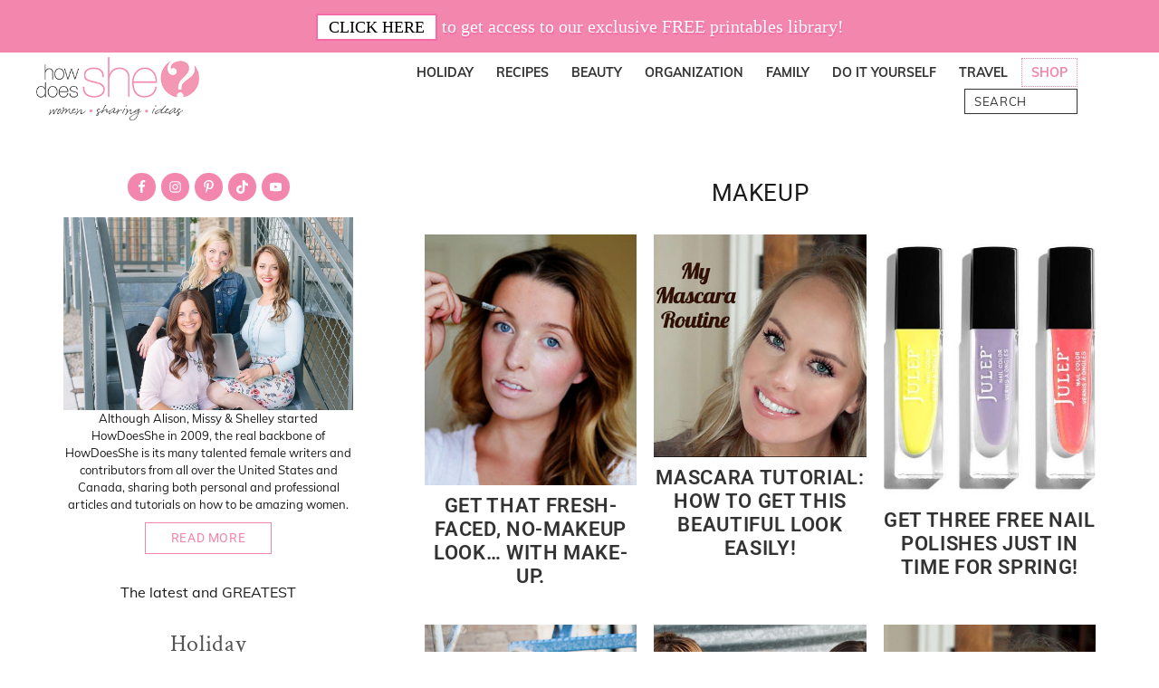

--- FILE ---
content_type: text/html; charset=UTF-8
request_url: https://howdoesshe.com/category/beauty/makeup-beauty/page/3/
body_size: 37476
content:
<!DOCTYPE html>
<html lang="en-US">
<head ><meta charset="UTF-8" /><script>if(navigator.userAgent.match(/MSIE|Internet Explorer/i)||navigator.userAgent.match(/Trident\/7\..*?rv:11/i)){var href=document.location.href;if(!href.match(/[?&]nowprocket/)){if(href.indexOf("?")==-1){if(href.indexOf("#")==-1){document.location.href=href+"?nowprocket=1"}else{document.location.href=href.replace("#","?nowprocket=1#")}}else{if(href.indexOf("#")==-1){document.location.href=href+"&nowprocket=1"}else{document.location.href=href.replace("#","&nowprocket=1#")}}}}</script><script>(()=>{class RocketLazyLoadScripts{constructor(){this.v="2.0.4",this.userEvents=["keydown","keyup","mousedown","mouseup","mousemove","mouseover","mouseout","touchmove","touchstart","touchend","touchcancel","wheel","click","dblclick","input"],this.attributeEvents=["onblur","onclick","oncontextmenu","ondblclick","onfocus","onmousedown","onmouseenter","onmouseleave","onmousemove","onmouseout","onmouseover","onmouseup","onmousewheel","onscroll","onsubmit"]}async t(){this.i(),this.o(),/iP(ad|hone)/.test(navigator.userAgent)&&this.h(),this.u(),this.l(this),this.m(),this.k(this),this.p(this),this._(),await Promise.all([this.R(),this.L()]),this.lastBreath=Date.now(),this.S(this),this.P(),this.D(),this.O(),this.M(),await this.C(this.delayedScripts.normal),await this.C(this.delayedScripts.defer),await this.C(this.delayedScripts.async),await this.T(),await this.F(),await this.j(),await this.A(),window.dispatchEvent(new Event("rocket-allScriptsLoaded")),this.everythingLoaded=!0,this.lastTouchEnd&&await new Promise(t=>setTimeout(t,500-Date.now()+this.lastTouchEnd)),this.I(),this.H(),this.U(),this.W()}i(){this.CSPIssue=sessionStorage.getItem("rocketCSPIssue"),document.addEventListener("securitypolicyviolation",t=>{this.CSPIssue||"script-src-elem"!==t.violatedDirective||"data"!==t.blockedURI||(this.CSPIssue=!0,sessionStorage.setItem("rocketCSPIssue",!0))},{isRocket:!0})}o(){window.addEventListener("pageshow",t=>{this.persisted=t.persisted,this.realWindowLoadedFired=!0},{isRocket:!0}),window.addEventListener("pagehide",()=>{this.onFirstUserAction=null},{isRocket:!0})}h(){let t;function e(e){t=e}window.addEventListener("touchstart",e,{isRocket:!0}),window.addEventListener("touchend",function i(o){o.changedTouches[0]&&t.changedTouches[0]&&Math.abs(o.changedTouches[0].pageX-t.changedTouches[0].pageX)<10&&Math.abs(o.changedTouches[0].pageY-t.changedTouches[0].pageY)<10&&o.timeStamp-t.timeStamp<200&&(window.removeEventListener("touchstart",e,{isRocket:!0}),window.removeEventListener("touchend",i,{isRocket:!0}),"INPUT"===o.target.tagName&&"text"===o.target.type||(o.target.dispatchEvent(new TouchEvent("touchend",{target:o.target,bubbles:!0})),o.target.dispatchEvent(new MouseEvent("mouseover",{target:o.target,bubbles:!0})),o.target.dispatchEvent(new PointerEvent("click",{target:o.target,bubbles:!0,cancelable:!0,detail:1,clientX:o.changedTouches[0].clientX,clientY:o.changedTouches[0].clientY})),event.preventDefault()))},{isRocket:!0})}q(t){this.userActionTriggered||("mousemove"!==t.type||this.firstMousemoveIgnored?"keyup"===t.type||"mouseover"===t.type||"mouseout"===t.type||(this.userActionTriggered=!0,this.onFirstUserAction&&this.onFirstUserAction()):this.firstMousemoveIgnored=!0),"click"===t.type&&t.preventDefault(),t.stopPropagation(),t.stopImmediatePropagation(),"touchstart"===this.lastEvent&&"touchend"===t.type&&(this.lastTouchEnd=Date.now()),"click"===t.type&&(this.lastTouchEnd=0),this.lastEvent=t.type,t.composedPath&&t.composedPath()[0].getRootNode()instanceof ShadowRoot&&(t.rocketTarget=t.composedPath()[0]),this.savedUserEvents.push(t)}u(){this.savedUserEvents=[],this.userEventHandler=this.q.bind(this),this.userEvents.forEach(t=>window.addEventListener(t,this.userEventHandler,{passive:!1,isRocket:!0})),document.addEventListener("visibilitychange",this.userEventHandler,{isRocket:!0})}U(){this.userEvents.forEach(t=>window.removeEventListener(t,this.userEventHandler,{passive:!1,isRocket:!0})),document.removeEventListener("visibilitychange",this.userEventHandler,{isRocket:!0}),this.savedUserEvents.forEach(t=>{(t.rocketTarget||t.target).dispatchEvent(new window[t.constructor.name](t.type,t))})}m(){const t="return false",e=Array.from(this.attributeEvents,t=>"data-rocket-"+t),i="["+this.attributeEvents.join("],[")+"]",o="[data-rocket-"+this.attributeEvents.join("],[data-rocket-")+"]",s=(e,i,o)=>{o&&o!==t&&(e.setAttribute("data-rocket-"+i,o),e["rocket"+i]=new Function("event",o),e.setAttribute(i,t))};new MutationObserver(t=>{for(const n of t)"attributes"===n.type&&(n.attributeName.startsWith("data-rocket-")||this.everythingLoaded?n.attributeName.startsWith("data-rocket-")&&this.everythingLoaded&&this.N(n.target,n.attributeName.substring(12)):s(n.target,n.attributeName,n.target.getAttribute(n.attributeName))),"childList"===n.type&&n.addedNodes.forEach(t=>{if(t.nodeType===Node.ELEMENT_NODE)if(this.everythingLoaded)for(const i of[t,...t.querySelectorAll(o)])for(const t of i.getAttributeNames())e.includes(t)&&this.N(i,t.substring(12));else for(const e of[t,...t.querySelectorAll(i)])for(const t of e.getAttributeNames())this.attributeEvents.includes(t)&&s(e,t,e.getAttribute(t))})}).observe(document,{subtree:!0,childList:!0,attributeFilter:[...this.attributeEvents,...e]})}I(){this.attributeEvents.forEach(t=>{document.querySelectorAll("[data-rocket-"+t+"]").forEach(e=>{this.N(e,t)})})}N(t,e){const i=t.getAttribute("data-rocket-"+e);i&&(t.setAttribute(e,i),t.removeAttribute("data-rocket-"+e))}k(t){Object.defineProperty(HTMLElement.prototype,"onclick",{get(){return this.rocketonclick||null},set(e){this.rocketonclick=e,this.setAttribute(t.everythingLoaded?"onclick":"data-rocket-onclick","this.rocketonclick(event)")}})}S(t){function e(e,i){let o=e[i];e[i]=null,Object.defineProperty(e,i,{get:()=>o,set(s){t.everythingLoaded?o=s:e["rocket"+i]=o=s}})}e(document,"onreadystatechange"),e(window,"onload"),e(window,"onpageshow");try{Object.defineProperty(document,"readyState",{get:()=>t.rocketReadyState,set(e){t.rocketReadyState=e},configurable:!0}),document.readyState="loading"}catch(t){console.log("WPRocket DJE readyState conflict, bypassing")}}l(t){this.originalAddEventListener=EventTarget.prototype.addEventListener,this.originalRemoveEventListener=EventTarget.prototype.removeEventListener,this.savedEventListeners=[],EventTarget.prototype.addEventListener=function(e,i,o){o&&o.isRocket||!t.B(e,this)&&!t.userEvents.includes(e)||t.B(e,this)&&!t.userActionTriggered||e.startsWith("rocket-")||t.everythingLoaded?t.originalAddEventListener.call(this,e,i,o):(t.savedEventListeners.push({target:this,remove:!1,type:e,func:i,options:o}),"mouseenter"!==e&&"mouseleave"!==e||t.originalAddEventListener.call(this,e,t.savedUserEvents.push,o))},EventTarget.prototype.removeEventListener=function(e,i,o){o&&o.isRocket||!t.B(e,this)&&!t.userEvents.includes(e)||t.B(e,this)&&!t.userActionTriggered||e.startsWith("rocket-")||t.everythingLoaded?t.originalRemoveEventListener.call(this,e,i,o):t.savedEventListeners.push({target:this,remove:!0,type:e,func:i,options:o})}}J(t,e){this.savedEventListeners=this.savedEventListeners.filter(i=>{let o=i.type,s=i.target||window;return e!==o||t!==s||(this.B(o,s)&&(i.type="rocket-"+o),this.$(i),!1)})}H(){EventTarget.prototype.addEventListener=this.originalAddEventListener,EventTarget.prototype.removeEventListener=this.originalRemoveEventListener,this.savedEventListeners.forEach(t=>this.$(t))}$(t){t.remove?this.originalRemoveEventListener.call(t.target,t.type,t.func,t.options):this.originalAddEventListener.call(t.target,t.type,t.func,t.options)}p(t){let e;function i(e){return t.everythingLoaded?e:e.split(" ").map(t=>"load"===t||t.startsWith("load.")?"rocket-jquery-load":t).join(" ")}function o(o){function s(e){const s=o.fn[e];o.fn[e]=o.fn.init.prototype[e]=function(){return this[0]===window&&t.userActionTriggered&&("string"==typeof arguments[0]||arguments[0]instanceof String?arguments[0]=i(arguments[0]):"object"==typeof arguments[0]&&Object.keys(arguments[0]).forEach(t=>{const e=arguments[0][t];delete arguments[0][t],arguments[0][i(t)]=e})),s.apply(this,arguments),this}}if(o&&o.fn&&!t.allJQueries.includes(o)){const e={DOMContentLoaded:[],"rocket-DOMContentLoaded":[]};for(const t in e)document.addEventListener(t,()=>{e[t].forEach(t=>t())},{isRocket:!0});o.fn.ready=o.fn.init.prototype.ready=function(i){function s(){parseInt(o.fn.jquery)>2?setTimeout(()=>i.bind(document)(o)):i.bind(document)(o)}return"function"==typeof i&&(t.realDomReadyFired?!t.userActionTriggered||t.fauxDomReadyFired?s():e["rocket-DOMContentLoaded"].push(s):e.DOMContentLoaded.push(s)),o([])},s("on"),s("one"),s("off"),t.allJQueries.push(o)}e=o}t.allJQueries=[],o(window.jQuery),Object.defineProperty(window,"jQuery",{get:()=>e,set(t){o(t)}})}P(){const t=new Map;document.write=document.writeln=function(e){const i=document.currentScript,o=document.createRange(),s=i.parentElement;let n=t.get(i);void 0===n&&(n=i.nextSibling,t.set(i,n));const c=document.createDocumentFragment();o.setStart(c,0),c.appendChild(o.createContextualFragment(e)),s.insertBefore(c,n)}}async R(){return new Promise(t=>{this.userActionTriggered?t():this.onFirstUserAction=t})}async L(){return new Promise(t=>{document.addEventListener("DOMContentLoaded",()=>{this.realDomReadyFired=!0,t()},{isRocket:!0})})}async j(){return this.realWindowLoadedFired?Promise.resolve():new Promise(t=>{window.addEventListener("load",t,{isRocket:!0})})}M(){this.pendingScripts=[];this.scriptsMutationObserver=new MutationObserver(t=>{for(const e of t)e.addedNodes.forEach(t=>{"SCRIPT"!==t.tagName||t.noModule||t.isWPRocket||this.pendingScripts.push({script:t,promise:new Promise(e=>{const i=()=>{const i=this.pendingScripts.findIndex(e=>e.script===t);i>=0&&this.pendingScripts.splice(i,1),e()};t.addEventListener("load",i,{isRocket:!0}),t.addEventListener("error",i,{isRocket:!0}),setTimeout(i,1e3)})})})}),this.scriptsMutationObserver.observe(document,{childList:!0,subtree:!0})}async F(){await this.X(),this.pendingScripts.length?(await this.pendingScripts[0].promise,await this.F()):this.scriptsMutationObserver.disconnect()}D(){this.delayedScripts={normal:[],async:[],defer:[]},document.querySelectorAll("script[type$=rocketlazyloadscript]").forEach(t=>{t.hasAttribute("data-rocket-src")?t.hasAttribute("async")&&!1!==t.async?this.delayedScripts.async.push(t):t.hasAttribute("defer")&&!1!==t.defer||"module"===t.getAttribute("data-rocket-type")?this.delayedScripts.defer.push(t):this.delayedScripts.normal.push(t):this.delayedScripts.normal.push(t)})}async _(){await this.L();let t=[];document.querySelectorAll("script[type$=rocketlazyloadscript][data-rocket-src]").forEach(e=>{let i=e.getAttribute("data-rocket-src");if(i&&!i.startsWith("data:")){i.startsWith("//")&&(i=location.protocol+i);try{const o=new URL(i).origin;o!==location.origin&&t.push({src:o,crossOrigin:e.crossOrigin||"module"===e.getAttribute("data-rocket-type")})}catch(t){}}}),t=[...new Map(t.map(t=>[JSON.stringify(t),t])).values()],this.Y(t,"preconnect")}async G(t){if(await this.K(),!0!==t.noModule||!("noModule"in HTMLScriptElement.prototype))return new Promise(e=>{let i;function o(){(i||t).setAttribute("data-rocket-status","executed"),e()}try{if(navigator.userAgent.includes("Firefox/")||""===navigator.vendor||this.CSPIssue)i=document.createElement("script"),[...t.attributes].forEach(t=>{let e=t.nodeName;"type"!==e&&("data-rocket-type"===e&&(e="type"),"data-rocket-src"===e&&(e="src"),i.setAttribute(e,t.nodeValue))}),t.text&&(i.text=t.text),t.nonce&&(i.nonce=t.nonce),i.hasAttribute("src")?(i.addEventListener("load",o,{isRocket:!0}),i.addEventListener("error",()=>{i.setAttribute("data-rocket-status","failed-network"),e()},{isRocket:!0}),setTimeout(()=>{i.isConnected||e()},1)):(i.text=t.text,o()),i.isWPRocket=!0,t.parentNode.replaceChild(i,t);else{const i=t.getAttribute("data-rocket-type"),s=t.getAttribute("data-rocket-src");i?(t.type=i,t.removeAttribute("data-rocket-type")):t.removeAttribute("type"),t.addEventListener("load",o,{isRocket:!0}),t.addEventListener("error",i=>{this.CSPIssue&&i.target.src.startsWith("data:")?(console.log("WPRocket: CSP fallback activated"),t.removeAttribute("src"),this.G(t).then(e)):(t.setAttribute("data-rocket-status","failed-network"),e())},{isRocket:!0}),s?(t.fetchPriority="high",t.removeAttribute("data-rocket-src"),t.src=s):t.src="data:text/javascript;base64,"+window.btoa(unescape(encodeURIComponent(t.text)))}}catch(i){t.setAttribute("data-rocket-status","failed-transform"),e()}});t.setAttribute("data-rocket-status","skipped")}async C(t){const e=t.shift();return e?(e.isConnected&&await this.G(e),this.C(t)):Promise.resolve()}O(){this.Y([...this.delayedScripts.normal,...this.delayedScripts.defer,...this.delayedScripts.async],"preload")}Y(t,e){this.trash=this.trash||[];let i=!0;var o=document.createDocumentFragment();t.forEach(t=>{const s=t.getAttribute&&t.getAttribute("data-rocket-src")||t.src;if(s&&!s.startsWith("data:")){const n=document.createElement("link");n.href=s,n.rel=e,"preconnect"!==e&&(n.as="script",n.fetchPriority=i?"high":"low"),t.getAttribute&&"module"===t.getAttribute("data-rocket-type")&&(n.crossOrigin=!0),t.crossOrigin&&(n.crossOrigin=t.crossOrigin),t.integrity&&(n.integrity=t.integrity),t.nonce&&(n.nonce=t.nonce),o.appendChild(n),this.trash.push(n),i=!1}}),document.head.appendChild(o)}W(){this.trash.forEach(t=>t.remove())}async T(){try{document.readyState="interactive"}catch(t){}this.fauxDomReadyFired=!0;try{await this.K(),this.J(document,"readystatechange"),document.dispatchEvent(new Event("rocket-readystatechange")),await this.K(),document.rocketonreadystatechange&&document.rocketonreadystatechange(),await this.K(),this.J(document,"DOMContentLoaded"),document.dispatchEvent(new Event("rocket-DOMContentLoaded")),await this.K(),this.J(window,"DOMContentLoaded"),window.dispatchEvent(new Event("rocket-DOMContentLoaded"))}catch(t){console.error(t)}}async A(){try{document.readyState="complete"}catch(t){}try{await this.K(),this.J(document,"readystatechange"),document.dispatchEvent(new Event("rocket-readystatechange")),await this.K(),document.rocketonreadystatechange&&document.rocketonreadystatechange(),await this.K(),this.J(window,"load"),window.dispatchEvent(new Event("rocket-load")),await this.K(),window.rocketonload&&window.rocketonload(),await this.K(),this.allJQueries.forEach(t=>t(window).trigger("rocket-jquery-load")),await this.K(),this.J(window,"pageshow");const t=new Event("rocket-pageshow");t.persisted=this.persisted,window.dispatchEvent(t),await this.K(),window.rocketonpageshow&&window.rocketonpageshow({persisted:this.persisted})}catch(t){console.error(t)}}async K(){Date.now()-this.lastBreath>45&&(await this.X(),this.lastBreath=Date.now())}async X(){return document.hidden?new Promise(t=>setTimeout(t)):new Promise(t=>requestAnimationFrame(t))}B(t,e){return e===document&&"readystatechange"===t||(e===document&&"DOMContentLoaded"===t||(e===window&&"DOMContentLoaded"===t||(e===window&&"load"===t||e===window&&"pageshow"===t)))}static run(){(new RocketLazyLoadScripts).t()}}RocketLazyLoadScripts.run()})();</script>

<meta name="viewport" content="width=device-width, initial-scale=1" />
<meta name='robots' content='index, follow, max-image-preview:large, max-snippet:-1, max-video-preview:-1' />

            <script data-no-defer="1" data-ezscrex="false" data-cfasync="false" data-pagespeed-no-defer data-cookieconsent="ignore">
                var ctPublicFunctions = {"_ajax_nonce":"c975aca8b0","_rest_nonce":"49386cd2ab","_ajax_url":"\/wp-admin\/admin-ajax.php","_rest_url":"https:\/\/howdoesshe.com\/wp-json\/","data__cookies_type":"none","data__ajax_type":"rest","data__bot_detector_enabled":"1","data__frontend_data_log_enabled":1,"cookiePrefix":"","wprocket_detected":true,"host_url":"howdoesshe.com","text__ee_click_to_select":"Click to select the whole data","text__ee_original_email":"The complete one is","text__ee_got_it":"Got it","text__ee_blocked":"Blocked","text__ee_cannot_connect":"Cannot connect","text__ee_cannot_decode":"Can not decode email. Unknown reason","text__ee_email_decoder":"CleanTalk email decoder","text__ee_wait_for_decoding":"The magic is on the way!","text__ee_decoding_process":"Please wait a few seconds while we decode the contact data."}
            </script>
        
            <script data-no-defer="1" data-ezscrex="false" data-cfasync="false" data-pagespeed-no-defer data-cookieconsent="ignore">
                var ctPublic = {"_ajax_nonce":"c975aca8b0","settings__forms__check_internal":"0","settings__forms__check_external":"0","settings__forms__force_protection":0,"settings__forms__search_test":"1","settings__forms__wc_add_to_cart":"0","settings__data__bot_detector_enabled":"1","settings__sfw__anti_crawler":0,"blog_home":"https:\/\/howdoesshe.com\/","pixel__setting":"3","pixel__enabled":true,"pixel__url":null,"data__email_check_before_post":"1","data__email_check_exist_post":0,"data__cookies_type":"none","data__key_is_ok":true,"data__visible_fields_required":true,"wl_brandname":"Anti-Spam by CleanTalk","wl_brandname_short":"CleanTalk","ct_checkjs_key":"2665e4bcc30516cc6bf7095f730ad0b8e20d46be55a8f75599abfbf6bd3f1da9","emailEncoderPassKey":"e1c571c05cada7e6072531ba0b5c4d23","bot_detector_forms_excluded":"W10=","advancedCacheExists":true,"varnishCacheExists":false,"wc_ajax_add_to_cart":false,"theRealPerson":{"phrases":{"trpHeading":"The Real Person Badge!","trpContent1":"The commenter acts as a real person and verified as not a bot.","trpContent2":" Anti-Spam by CleanTalk","trpContentLearnMore":"Learn more"},"trpContentLink":"https:\/\/cleantalk.org\/help\/the-real-person?utm_id=&amp;utm_term=&amp;utm_source=admin_side&amp;utm_medium=trp_badge&amp;utm_content=trp_badge_link_click&amp;utm_campaign=apbct_links","imgPersonUrl":"https:\/\/howdoesshe.com\/wp-content\/plugins\/cleantalk-spam-protect\/css\/images\/real_user.svg","imgShieldUrl":"https:\/\/howdoesshe.com\/wp-content\/plugins\/cleantalk-spam-protect\/css\/images\/shield.svg"}}
            </script>
        
<!-- Social Warfare v4.5.6 https://warfareplugins.com - BEGINNING OF OUTPUT -->
<style>
	@font-face {
		font-family: "sw-icon-font";
		src:url("https://howdoesshe.com/wp-content/plugins/social-warfare/assets/fonts/sw-icon-font.eot?ver=4.5.6");
		src:url("https://howdoesshe.com/wp-content/plugins/social-warfare/assets/fonts/sw-icon-font.eot?ver=4.5.6#iefix") format("embedded-opentype"),
		url("https://howdoesshe.com/wp-content/plugins/social-warfare/assets/fonts/sw-icon-font.woff?ver=4.5.6") format("woff"),
		url("https://howdoesshe.com/wp-content/plugins/social-warfare/assets/fonts/sw-icon-font.ttf?ver=4.5.6") format("truetype"),
		url("https://howdoesshe.com/wp-content/plugins/social-warfare/assets/fonts/sw-icon-font.svg?ver=4.5.6#1445203416") format("svg");
		font-weight: normal;
		font-style: normal;
		font-display:block;
	}
</style>
<!-- Social Warfare v4.5.6 https://warfareplugins.com - END OF OUTPUT -->


	<!-- This site is optimized with the Yoast SEO Premium plugin v25.9 (Yoast SEO v26.8) - https://yoast.com/product/yoast-seo-premium-wordpress/ -->
	<title>| How Does She</title>
<link data-rocket-preload as="style" data-wpr-hosted-gf-parameters="family=Open%20Sans%7CCrimson%20Text%7CRoboto%3A300%2C400%2C600%2C700%7CMuli%3A300%2C400%2C600%2C700&display=swap" href="https://howdoesshe.com/wp-content/cache/fonts/1/google-fonts/css/e/6/8/2c32a5e76f3af9310405cccfb9fc9.css" rel="preload">
<link data-wpr-hosted-gf-parameters="family=Open%20Sans%7CCrimson%20Text%7CRoboto%3A300%2C400%2C600%2C700%7CMuli%3A300%2C400%2C600%2C700&display=swap" href="https://howdoesshe.com/wp-content/cache/fonts/1/google-fonts/css/e/6/8/2c32a5e76f3af9310405cccfb9fc9.css" media="print" onload="this.media=&#039;all&#039;" rel="stylesheet">
<noscript data-wpr-hosted-gf-parameters=""><link rel="stylesheet" href="https://fonts.googleapis.com/css?family=Open%20Sans%7CCrimson%20Text%7CRoboto%3A300%2C400%2C600%2C700%7CMuli%3A300%2C400%2C600%2C700&#038;display=swap"></noscript>
	<link rel="canonical" href="https://howdoesshe.com/category/beauty/makeup-beauty/page/3/" />
	<link rel="prev" href="https://howdoesshe.com/category/beauty/makeup-beauty/page/2/" />
	<link rel="next" href="https://howdoesshe.com/category/beauty/makeup-beauty/page/4/" />
	<meta property="og:locale" content="en_US" />
	<meta property="og:type" content="article" />
	<meta property="og:title" content="Makeup Archives" />
	<meta property="og:url" content="https://howdoesshe.com/category/beauty/makeup-beauty/" />
	<meta property="og:site_name" content="How Does She" />
	<meta property="og:image" content="https://howdoesshe.com/wp-content/uploads/2016/09/winter-pages-2.jpg" />
	<meta property="og:image:width" content="665" />
	<meta property="og:image:height" content="443" />
	<meta property="og:image:type" content="image/jpeg" />
	<meta name="twitter:card" content="summary_large_image" />
	<meta name="twitter:site" content="@howdoesshe" />
	<script type="application/ld+json" class="yoast-schema-graph">{"@context":"https://schema.org","@graph":[{"@type":"CollectionPage","@id":"https://howdoesshe.com/category/beauty/makeup-beauty/","url":"https://howdoesshe.com/category/beauty/makeup-beauty/page/3/","name":"| How Does She","isPartOf":{"@id":"https://howdoesshe.com/#website"},"primaryImageOfPage":{"@id":"https://howdoesshe.com/category/beauty/makeup-beauty/page/3/#primaryimage"},"image":{"@id":"https://howdoesshe.com/category/beauty/makeup-beauty/page/3/#primaryimage"},"thumbnailUrl":"https://howdoesshe.com/wp-content/uploads/2014/01/achieve-the-fresh-no-make-up-look-using-makeup.jpg","breadcrumb":{"@id":"https://howdoesshe.com/category/beauty/makeup-beauty/page/3/#breadcrumb"},"inLanguage":"en-US"},{"@type":"ImageObject","inLanguage":"en-US","@id":"https://howdoesshe.com/category/beauty/makeup-beauty/page/3/#primaryimage","url":"https://howdoesshe.com/wp-content/uploads/2014/01/achieve-the-fresh-no-make-up-look-using-makeup.jpg","contentUrl":"https://howdoesshe.com/wp-content/uploads/2014/01/achieve-the-fresh-no-make-up-look-using-makeup.jpg","width":665,"height":450},{"@type":"BreadcrumbList","@id":"https://howdoesshe.com/category/beauty/makeup-beauty/page/3/#breadcrumb","itemListElement":[{"@type":"ListItem","position":1,"name":"Home","item":"https://howdoesshe.com/"},{"@type":"ListItem","position":2,"name":"Beauty","item":"https://howdoesshe.com/category/beauty/"},{"@type":"ListItem","position":3,"name":"Makeup"}]},{"@type":"WebSite","@id":"https://howdoesshe.com/#website","url":"https://howdoesshe.com/","name":"How Does She","description":"Women. Sharing. Ideas.","publisher":{"@id":"https://howdoesshe.com/#organization"},"potentialAction":[{"@type":"SearchAction","target":{"@type":"EntryPoint","urlTemplate":"https://howdoesshe.com/?s={search_term_string}"},"query-input":{"@type":"PropertyValueSpecification","valueRequired":true,"valueName":"search_term_string"}}],"inLanguage":"en-US"},{"@type":"Organization","@id":"https://howdoesshe.com/#organization","name":"How Does She","url":"https://howdoesshe.com/","logo":{"@type":"ImageObject","inLanguage":"en-US","@id":"https://howdoesshe.com/#/schema/logo/image/","url":"https://howdoesshe.com/wp-content/uploads/2020/10/optimized-logo.png","contentUrl":"https://howdoesshe.com/wp-content/uploads/2020/10/optimized-logo.png","width":300,"height":116,"caption":"How Does She"},"image":{"@id":"https://howdoesshe.com/#/schema/logo/image/"},"sameAs":["https://www.facebook.com/HowDoesShe","https://x.com/howdoesshe","https://instagram.com/howdoesshe/","http://pinterest.com/howdoesshe/","https://www.youtube.com/user/HowDoesShe1"]}]}</script>
	<!-- / Yoast SEO Premium plugin. -->


<link rel='dns-prefetch' href='//fd.cleantalk.org' />
<link rel='dns-prefetch' href='//scripts.mediavine.com' />
<link rel='dns-prefetch' href='//fonts.googleapis.com' />
<link href='https://fonts.gstatic.com' crossorigin rel='preconnect' />
<link rel="alternate" type="application/rss+xml" title="How Does She &raquo; Feed" href="https://howdoesshe.com/feed/" />
<link rel="alternate" type="application/rss+xml" title="How Does She &raquo; Comments Feed" href="https://howdoesshe.com/comments/feed/" />
<link rel="alternate" type="application/rss+xml" title="How Does She &raquo; Makeup Category Feed" href="https://howdoesshe.com/category/beauty/makeup-beauty/feed/" />

    <!-- Global -->

    <style>

        .sc_team_single_member .sc_single_side .social span {
            background: #515151;
        }

    </style>

    <!-- Grid -->

    <style>

        .grid#sc_our_team .sc_team_member .sc_team_member_name,
        .grid#sc_our_team .sc_team_member .sc_team_member_jobtitle {
            background: #515151;
        }

        .grid#sc_our_team .sc_team_member {
            padding: 0px !important;
        }

    </style>

    <!-- Grid Circles -->

    <style>

        .grid_circles#sc_our_team .sc_team_member .sc_team_member_jobtitle,
        .grid_circles#sc_our_team .sc_team_member .sc_team_member_name {
            background: #515151;
        }

        .grid_circles#sc_our_team .sc_team_member {
            margin: 0px;
        }

    </style>

    <!-- Grid Circles 2 -->

    <style>

        .grid_circles2#sc_our_team .sc_team_member {
            margin: 0px;
        }

    </style>


    <!-- Global -->

    <style>

        #sc_our_team .sc_team_member_name {
            font-size: 16px !important;
        }

        #sc_our_team .sc_team_member_jobtitle {
            font-size: 9px !important;
        }

        .sc_our_team_lightbox .name,
        .sc_personal_quote span.sc_team_icon-quote-left,
        .sc_team_single_member .sc_member_articles a,
        .sc-team-member-posts a {
            color: #515151;
        }

        #sc_team_sidebar_body .social span {
            background: #515151;
        }

        #sc_our_team_lightbox .progress,
        #sc_our_team_lightbox .social span,
        .sc_our_team_panel .sc-right-panel .sc-name,
        .sc_our_team_panel .sc-right-panel .sc-skills .progress,
        .sc_team_single_member .sc_single_side .social span,
        #sc_our_team .sc_team_member .icons span,
        .sc_team_single_member .sc_team_single_skills .progress,
        .sc-tags .sc-single-tag {
            background: #515151;
        }

        @media( min-width: 480px ) {

            #sc_our_team_lightbox .sc_our_team_lightbox {
                margin-top: 200px !important;
            }

            #sc_our_team_panel .sc_our_team_panel {
                margin-top: 0px !important;
                padding-bottom: 0px !important;
            }

        }

    </style>

    <!-- Carousel -->

    <style>

        .carousel .sc_team_member {
            margin: 0px;
        }

    </style>

    <!-- Grid Boxes 2 -->

    <style>

        .grid2 .sc_team_member .sc_team_member_jobtitle,
        .grid2 .sc_team_member_inner .image-container i.icon:hover {
            color: #515151;
        }

        .grid2 .sc_team_member_inner .image-container {
            border-bottom: 20px solid #515151;
        }


    </style>

    <!-- Grid Boxes 3 -->

    <style>

        .grid3 .sc_team_member {
            padding: 0px;
        }

        .grid3 .sc_team_member_inner .image-container i.icon:hover {
            color: #515151;
        }

        .grid3 .sc_team_member_inner .sc_team_member_name a {
            color: #515151;
        }

        .grid3 .sc_team_member hr {
            margin: 2px 0 5px !important;
            border-color: #515151 !important;
        }

        #sc_our_team_filter ul.filter-list li:hover,
        #sc_our_team_filter ul.filter-list li.active-filter,
        .ots-team-view button.ots-search-reset-button:hover,
        .ots-team-view button.ots-search-button:hover{
            color: #fff;
            border-color: #515151;
            background-color: #515151;
        }
        
        #sc_our_team_filter ul.filter-list li.active-filter:hover {
            opacity: 1;
        }
        
        #sc_our_team_filter ul.filter-list li:hover {
            opacity: 0.8;
        }

        #sc_our_team.grid3 .styled-icons .sc-social {
            background-color: #515151;
            border-radius: 50%;
        }

    </style>

    <!-- Honeycombs -->

    <style>

        .honeycombs .inner_span {
            background-color: #FFFFFF;
        }

        .honeycombs .sc_team_member .sc_team_member_jobtitle,
        .honeycombs .sc_team_member .sc_team_member_name {
            color: #515151;
        }

    </style>

    <!-- Stacked List -->

    <style>

        .stacked#sc_our_team .smartcat_team_member {
            border-color: #515151;
        }

    </style>

    <!-- Staff Directory -->

    <style>

        div.dataTables_wrapper table.sc-team-table thead tr {
            background: #515151        }

        div.dataTables_wrapper table.sc-team-table thead th{
            background-color: #515151;
        }

        #sc_our_team div.dataTables_wrapper div.dataTables_paginate.paging_simple_numbers a.paginate_button.current {
            background: #515151;
        }

    </style>

<style id='wp-img-auto-sizes-contain-inline-css' type='text/css'>
img:is([sizes=auto i],[sizes^="auto," i]){contain-intrinsic-size:3000px 1500px}
/*# sourceURL=wp-img-auto-sizes-contain-inline-css */
</style>
<link data-minify="1" rel='stylesheet' id='ots-common-css' href='https://howdoesshe.com/wp-content/cache/min/1/wp-content/plugins/our-team-enhanced/assets/css/common.css?ver=1764459121' type='text/css' media='all' />
<link data-minify="1" rel='stylesheet' id='ots-pro-common-css' href='https://howdoesshe.com/wp-content/cache/min/1/wp-content/plugins/smartcat_our_team/assets/css/common.css?ver=1764459121' type='text/css' media='all' />
<link data-minify="1" rel='stylesheet' id='genesis-blocks-style-css-css' href='https://howdoesshe.com/wp-content/cache/min/1/wp-content/plugins/genesis-blocks/dist/style-blocks.build.css?ver=1764459121' type='text/css' media='all' />
<link data-minify="1" rel='stylesheet' id='social-warfare-block-css-css' href='https://howdoesshe.com/wp-content/cache/min/1/wp-content/plugins/social-warfare/assets/js/post-editor/dist/blocks.style.build.css?ver=1764459121' type='text/css' media='all' />
<link data-minify="1" rel='stylesheet' id='recipe-blogger-css' href='https://howdoesshe.com/wp-content/cache/background-css/1/howdoesshe.com/wp-content/cache/min/1/wp-content/themes/recipe-blogger/style.css?ver=1764459121&wpr_t=1769115675' type='text/css' media='all' />
<style id='recipe-blogger-inline-css' type='text/css'>

			body,
			p,
			.entry-content p {
				font-size: 18px;
			}

			
			.entry-header h2.entry-title,
			.entry-content .ab-block-post-grid header .ab-block-post-grid-title {
				font-size: 18px;
			}

			

		a,
		a:visited,
		.sidebar a,
		.sidebar a:visited,
		.breadcrumb a, 
		.breadcrumb a:visited,
		.footer-widgets a,
		.footer-widgets a:visited,
		.entry-title a:focus,
		.entry-title a:hover,
		.site-container .ab-block-post-grid header .ab-block-post-grid-title a:focus,
		.site-container .ab-block-post-grid header .ab-block-post-grid-title a:hover,
		.genesis-nav-menu a:focus,
		.genesis-nav-menu a:hover,
		.genesis-nav-menu .current-menu-item > a,
		.genesis-nav-menu .sub-menu .current-menu-item > a:focus,
		.genesis-nav-menu .sub-menu .current-menu-item > a:hover,
		.menu-toggle:focus,
		.menu-toggle:hover,
		.sub-menu-toggle:focus,
		.sub-menu-toggle:hover
		{
			color: #f386ad;
		}

		

		a:focus,
		a:hover,
		.entry-content a:focus,
		.entry-content a:hover,
		.breadcrumb a:focus, 
		.breadcrumb a:hover,
		.footer-widgets a:focus,
		.footer-widgets a:hover,
		.sidebar .cat-item a:hover,
		.sidebar .cat-item a:focus {
			color: #000000;
		}

		
		.archive-pagination li a:focus, 
		.archive-pagination li a:hover, 
		.archive-pagination li.active a {
			color: #ffffff;
			background-color: #000000;
		}

		@media only screen and (min-width: 960px) {
			.genesis-nav-menu > .menu-highlight > a:hover,
			.genesis-nav-menu > .menu-highlight > a:focus,
			.genesis-nav-menu > .menu-highlight.current-menu-item > a {
				background-color: #000000;
				color: #ffffff;
			}
		}
		

		button,
		button:visited,
		input[type="button"],
		input[type="button"]:visited,
		input[type="reset"],
		input[type="reset"]:visited,
		input[type="submit"],
		input[type="submit"]:visited,
		.site-header input[type="submit"],
		.site-header input[type="submit"]:visited,
		.top-bar input[type="submit"],
		.top-bar input[type="submit"]:visited {
			background-color: #f386ad;
			border-color: #f386ad;
			color: #333333;
		}

		.ab-post-grid-item a.ab-block-post-grid-more-link,
		.ab-post-grid-item a.ab-block-post-grid-more-link:visited,
		.site-container .aboutsection .wp-block-media-text__content .wp-block-button a,
		.site-container .aboutsection .wp-block-media-text__content .wp-block-button a:visited {
			border-color: #f386ad;
			color: #f386ad;
		}

		.ab-post-grid-item a.ab-block-post-grid-more-link:focus,
		.ab-post-grid-item a.ab-block-post-grid-more-link:hover,
		.site-container .aboutsection .wp-block-media-text__content .wp-block-button a:focus,
		.site-container .aboutsection .wp-block-media-text__content .wp-block-button a:hover {
			border-color: #f386ad;
			background-color: #f386ad;
			color: #333333;
		}

		

		button:focus,
		button:hover,
		input[type="button"]:focus,
		input[type="button"]:hover,
		input[type="reset"]:focus,
		input[type="reset"]:hover,
		input[type="submit"]:focus,
		input[type="submit"]:hover,
		input[type="reset"]:focus,
		input[type="reset"]:hover,
		input[type="submit"]:focus,
		input[type="submit"]:hover,
		.site-container div.wpforms-container-full .wpforms-form input[type="submit"]:focus,
		.site-container div.wpforms-container-full .wpforms-form input[type="submit"]:hover,
		.site-container div.wpforms-container-full .wpforms-form button[type="submit"]:focus,
		.site-container div.wpforms-container-full .wpforms-form button[type="submit"]:hover,
		.top-bar input[type="submit"]:focus,
		.top-bar input[type="submit"]:hover,
		.button:focus,
		.button:hover {
			background-color: #000000;
			border-color: #000000;
			color: #ffffff;
		}

		

		.top-bar {
			background-color: #f386ad;
			color: #333333;
		}

		.top-bar h1,
		.top-bar h2,
		.top-bar h3,
		.top-bar h4,
		.top-bar h5,
		.top-bar .widget-title,
		.top-bar .enews-widget .widget-title,
		.top-bar ul li a,
		.top-bar p {
			color: #333333;
		}


		

		.site-header
		{
			background-color: #ffffff;
			color: #333333;
		}

		.site-header h1,
		.site-header h2,
		.site-header h3,
		.site-header h4,
		.site-header h5,
		.site-header .widget-title,
		.site-header ul li a,
		.site-title a, .site-title a:focus, .site-title a:hover,
		.site-header input {
			color: #333333;
		}

		.header-widget-area a.subscribe,
		.site-header .search-form input[type="search"],
		.enews-widget input[type="submit"] {
			border-color: #333333;
		}

		.site-header input[type="submit"],
		.site-header input[type="submit"]:visited {
			color: #ffffff;
		}

		.site-header input[type="submit"]:hover,
		.site-header input[type="submit"]:focus {
			color: #333333;
		}

		

		.footer-widgets {
			background-color: #f386ad;
			color: #333333;
		}

		.footer-widgets h1,
		.footer-widgets h2,
		.footer-widgets h3,
		.footer-widgets h4,
		.footer-widgets h5,
		.footer-widgets .widget-title,
		.footer-widgets ul li a,
		.footer-widgets ul li a:visited {
			color: #333333;
		}


		

		.sidebar .enews-widget,
		.front-page-sidebar .enews-widget,
		.after-entry .enews {
			background-color: #f386ad;
			color: #333333;
		}

		.sidebar .enews-widget .widget-title,
		.front-page-sidebar .enews-widget .widget-title,
		.after-entry .enews .widget-title {
			color: #333333;
		}

		
		.wp-custom-logo .site-container .title-area {
			max-width: 180px;
		}
		
/*# sourceURL=recipe-blogger-inline-css */
</style>
<style id='wp-emoji-styles-inline-css' type='text/css'>

	img.wp-smiley, img.emoji {
		display: inline !important;
		border: none !important;
		box-shadow: none !important;
		height: 1em !important;
		width: 1em !important;
		margin: 0 0.07em !important;
		vertical-align: -0.1em !important;
		background: none !important;
		padding: 0 !important;
	}
/*# sourceURL=wp-emoji-styles-inline-css */
</style>
<style id='wp-block-library-inline-css' type='text/css'>
:root{--wp-block-synced-color:#7a00df;--wp-block-synced-color--rgb:122,0,223;--wp-bound-block-color:var(--wp-block-synced-color);--wp-editor-canvas-background:#ddd;--wp-admin-theme-color:#007cba;--wp-admin-theme-color--rgb:0,124,186;--wp-admin-theme-color-darker-10:#006ba1;--wp-admin-theme-color-darker-10--rgb:0,107,160.5;--wp-admin-theme-color-darker-20:#005a87;--wp-admin-theme-color-darker-20--rgb:0,90,135;--wp-admin-border-width-focus:2px}@media (min-resolution:192dpi){:root{--wp-admin-border-width-focus:1.5px}}.wp-element-button{cursor:pointer}:root .has-very-light-gray-background-color{background-color:#eee}:root .has-very-dark-gray-background-color{background-color:#313131}:root .has-very-light-gray-color{color:#eee}:root .has-very-dark-gray-color{color:#313131}:root .has-vivid-green-cyan-to-vivid-cyan-blue-gradient-background{background:linear-gradient(135deg,#00d084,#0693e3)}:root .has-purple-crush-gradient-background{background:linear-gradient(135deg,#34e2e4,#4721fb 50%,#ab1dfe)}:root .has-hazy-dawn-gradient-background{background:linear-gradient(135deg,#faaca8,#dad0ec)}:root .has-subdued-olive-gradient-background{background:linear-gradient(135deg,#fafae1,#67a671)}:root .has-atomic-cream-gradient-background{background:linear-gradient(135deg,#fdd79a,#004a59)}:root .has-nightshade-gradient-background{background:linear-gradient(135deg,#330968,#31cdcf)}:root .has-midnight-gradient-background{background:linear-gradient(135deg,#020381,#2874fc)}:root{--wp--preset--font-size--normal:16px;--wp--preset--font-size--huge:42px}.has-regular-font-size{font-size:1em}.has-larger-font-size{font-size:2.625em}.has-normal-font-size{font-size:var(--wp--preset--font-size--normal)}.has-huge-font-size{font-size:var(--wp--preset--font-size--huge)}.has-text-align-center{text-align:center}.has-text-align-left{text-align:left}.has-text-align-right{text-align:right}.has-fit-text{white-space:nowrap!important}#end-resizable-editor-section{display:none}.aligncenter{clear:both}.items-justified-left{justify-content:flex-start}.items-justified-center{justify-content:center}.items-justified-right{justify-content:flex-end}.items-justified-space-between{justify-content:space-between}.screen-reader-text{border:0;clip-path:inset(50%);height:1px;margin:-1px;overflow:hidden;padding:0;position:absolute;width:1px;word-wrap:normal!important}.screen-reader-text:focus{background-color:#ddd;clip-path:none;color:#444;display:block;font-size:1em;height:auto;left:5px;line-height:normal;padding:15px 23px 14px;text-decoration:none;top:5px;width:auto;z-index:100000}html :where(.has-border-color){border-style:solid}html :where([style*=border-top-color]){border-top-style:solid}html :where([style*=border-right-color]){border-right-style:solid}html :where([style*=border-bottom-color]){border-bottom-style:solid}html :where([style*=border-left-color]){border-left-style:solid}html :where([style*=border-width]){border-style:solid}html :where([style*=border-top-width]){border-top-style:solid}html :where([style*=border-right-width]){border-right-style:solid}html :where([style*=border-bottom-width]){border-bottom-style:solid}html :where([style*=border-left-width]){border-left-style:solid}html :where(img[class*=wp-image-]){height:auto;max-width:100%}:where(figure){margin:0 0 1em}html :where(.is-position-sticky){--wp-admin--admin-bar--position-offset:var(--wp-admin--admin-bar--height,0px)}@media screen and (max-width:600px){html :where(.is-position-sticky){--wp-admin--admin-bar--position-offset:0px}}

/*# sourceURL=wp-block-library-inline-css */
</style><style id='global-styles-inline-css' type='text/css'>
:root{--wp--preset--aspect-ratio--square: 1;--wp--preset--aspect-ratio--4-3: 4/3;--wp--preset--aspect-ratio--3-4: 3/4;--wp--preset--aspect-ratio--3-2: 3/2;--wp--preset--aspect-ratio--2-3: 2/3;--wp--preset--aspect-ratio--16-9: 16/9;--wp--preset--aspect-ratio--9-16: 9/16;--wp--preset--color--black: #333333;--wp--preset--color--cyan-bluish-gray: #abb8c3;--wp--preset--color--white: #ffffff;--wp--preset--color--pale-pink: #f78da7;--wp--preset--color--vivid-red: #cf2e2e;--wp--preset--color--luminous-vivid-orange: #ff6900;--wp--preset--color--luminous-vivid-amber: #fcb900;--wp--preset--color--light-green-cyan: #7bdcb5;--wp--preset--color--vivid-green-cyan: #00d084;--wp--preset--color--pale-cyan-blue: #8ed1fc;--wp--preset--color--vivid-cyan-blue: #0693e3;--wp--preset--color--vivid-purple: #9b51e0;--wp--preset--color--link-color: #f386ad;--wp--preset--color--accent-color: #000000;--wp--preset--color--button-color: #f386ad;--wp--preset--color--button-hover: #000000;--wp--preset--gradient--vivid-cyan-blue-to-vivid-purple: linear-gradient(135deg,rgb(6,147,227) 0%,rgb(155,81,224) 100%);--wp--preset--gradient--light-green-cyan-to-vivid-green-cyan: linear-gradient(135deg,rgb(122,220,180) 0%,rgb(0,208,130) 100%);--wp--preset--gradient--luminous-vivid-amber-to-luminous-vivid-orange: linear-gradient(135deg,rgb(252,185,0) 0%,rgb(255,105,0) 100%);--wp--preset--gradient--luminous-vivid-orange-to-vivid-red: linear-gradient(135deg,rgb(255,105,0) 0%,rgb(207,46,46) 100%);--wp--preset--gradient--very-light-gray-to-cyan-bluish-gray: linear-gradient(135deg,rgb(238,238,238) 0%,rgb(169,184,195) 100%);--wp--preset--gradient--cool-to-warm-spectrum: linear-gradient(135deg,rgb(74,234,220) 0%,rgb(151,120,209) 20%,rgb(207,42,186) 40%,rgb(238,44,130) 60%,rgb(251,105,98) 80%,rgb(254,248,76) 100%);--wp--preset--gradient--blush-light-purple: linear-gradient(135deg,rgb(255,206,236) 0%,rgb(152,150,240) 100%);--wp--preset--gradient--blush-bordeaux: linear-gradient(135deg,rgb(254,205,165) 0%,rgb(254,45,45) 50%,rgb(107,0,62) 100%);--wp--preset--gradient--luminous-dusk: linear-gradient(135deg,rgb(255,203,112) 0%,rgb(199,81,192) 50%,rgb(65,88,208) 100%);--wp--preset--gradient--pale-ocean: linear-gradient(135deg,rgb(255,245,203) 0%,rgb(182,227,212) 50%,rgb(51,167,181) 100%);--wp--preset--gradient--electric-grass: linear-gradient(135deg,rgb(202,248,128) 0%,rgb(113,206,126) 100%);--wp--preset--gradient--midnight: linear-gradient(135deg,rgb(2,3,129) 0%,rgb(40,116,252) 100%);--wp--preset--font-size--small: 12px;--wp--preset--font-size--medium: 20px;--wp--preset--font-size--large: 20px;--wp--preset--font-size--x-large: 42px;--wp--preset--font-size--normal: 18px;--wp--preset--font-size--larger: 24px;--wp--preset--spacing--20: 0.44rem;--wp--preset--spacing--30: 0.67rem;--wp--preset--spacing--40: 1rem;--wp--preset--spacing--50: 1.5rem;--wp--preset--spacing--60: 2.25rem;--wp--preset--spacing--70: 3.38rem;--wp--preset--spacing--80: 5.06rem;--wp--preset--shadow--natural: 6px 6px 9px rgba(0, 0, 0, 0.2);--wp--preset--shadow--deep: 12px 12px 50px rgba(0, 0, 0, 0.4);--wp--preset--shadow--sharp: 6px 6px 0px rgba(0, 0, 0, 0.2);--wp--preset--shadow--outlined: 6px 6px 0px -3px rgb(255, 255, 255), 6px 6px rgb(0, 0, 0);--wp--preset--shadow--crisp: 6px 6px 0px rgb(0, 0, 0);}:where(.is-layout-flex){gap: 0.5em;}:where(.is-layout-grid){gap: 0.5em;}body .is-layout-flex{display: flex;}.is-layout-flex{flex-wrap: wrap;align-items: center;}.is-layout-flex > :is(*, div){margin: 0;}body .is-layout-grid{display: grid;}.is-layout-grid > :is(*, div){margin: 0;}:where(.wp-block-columns.is-layout-flex){gap: 2em;}:where(.wp-block-columns.is-layout-grid){gap: 2em;}:where(.wp-block-post-template.is-layout-flex){gap: 1.25em;}:where(.wp-block-post-template.is-layout-grid){gap: 1.25em;}.has-black-color{color: var(--wp--preset--color--black) !important;}.has-cyan-bluish-gray-color{color: var(--wp--preset--color--cyan-bluish-gray) !important;}.has-white-color{color: var(--wp--preset--color--white) !important;}.has-pale-pink-color{color: var(--wp--preset--color--pale-pink) !important;}.has-vivid-red-color{color: var(--wp--preset--color--vivid-red) !important;}.has-luminous-vivid-orange-color{color: var(--wp--preset--color--luminous-vivid-orange) !important;}.has-luminous-vivid-amber-color{color: var(--wp--preset--color--luminous-vivid-amber) !important;}.has-light-green-cyan-color{color: var(--wp--preset--color--light-green-cyan) !important;}.has-vivid-green-cyan-color{color: var(--wp--preset--color--vivid-green-cyan) !important;}.has-pale-cyan-blue-color{color: var(--wp--preset--color--pale-cyan-blue) !important;}.has-vivid-cyan-blue-color{color: var(--wp--preset--color--vivid-cyan-blue) !important;}.has-vivid-purple-color{color: var(--wp--preset--color--vivid-purple) !important;}.has-black-background-color{background-color: var(--wp--preset--color--black) !important;}.has-cyan-bluish-gray-background-color{background-color: var(--wp--preset--color--cyan-bluish-gray) !important;}.has-white-background-color{background-color: var(--wp--preset--color--white) !important;}.has-pale-pink-background-color{background-color: var(--wp--preset--color--pale-pink) !important;}.has-vivid-red-background-color{background-color: var(--wp--preset--color--vivid-red) !important;}.has-luminous-vivid-orange-background-color{background-color: var(--wp--preset--color--luminous-vivid-orange) !important;}.has-luminous-vivid-amber-background-color{background-color: var(--wp--preset--color--luminous-vivid-amber) !important;}.has-light-green-cyan-background-color{background-color: var(--wp--preset--color--light-green-cyan) !important;}.has-vivid-green-cyan-background-color{background-color: var(--wp--preset--color--vivid-green-cyan) !important;}.has-pale-cyan-blue-background-color{background-color: var(--wp--preset--color--pale-cyan-blue) !important;}.has-vivid-cyan-blue-background-color{background-color: var(--wp--preset--color--vivid-cyan-blue) !important;}.has-vivid-purple-background-color{background-color: var(--wp--preset--color--vivid-purple) !important;}.has-black-border-color{border-color: var(--wp--preset--color--black) !important;}.has-cyan-bluish-gray-border-color{border-color: var(--wp--preset--color--cyan-bluish-gray) !important;}.has-white-border-color{border-color: var(--wp--preset--color--white) !important;}.has-pale-pink-border-color{border-color: var(--wp--preset--color--pale-pink) !important;}.has-vivid-red-border-color{border-color: var(--wp--preset--color--vivid-red) !important;}.has-luminous-vivid-orange-border-color{border-color: var(--wp--preset--color--luminous-vivid-orange) !important;}.has-luminous-vivid-amber-border-color{border-color: var(--wp--preset--color--luminous-vivid-amber) !important;}.has-light-green-cyan-border-color{border-color: var(--wp--preset--color--light-green-cyan) !important;}.has-vivid-green-cyan-border-color{border-color: var(--wp--preset--color--vivid-green-cyan) !important;}.has-pale-cyan-blue-border-color{border-color: var(--wp--preset--color--pale-cyan-blue) !important;}.has-vivid-cyan-blue-border-color{border-color: var(--wp--preset--color--vivid-cyan-blue) !important;}.has-vivid-purple-border-color{border-color: var(--wp--preset--color--vivid-purple) !important;}.has-vivid-cyan-blue-to-vivid-purple-gradient-background{background: var(--wp--preset--gradient--vivid-cyan-blue-to-vivid-purple) !important;}.has-light-green-cyan-to-vivid-green-cyan-gradient-background{background: var(--wp--preset--gradient--light-green-cyan-to-vivid-green-cyan) !important;}.has-luminous-vivid-amber-to-luminous-vivid-orange-gradient-background{background: var(--wp--preset--gradient--luminous-vivid-amber-to-luminous-vivid-orange) !important;}.has-luminous-vivid-orange-to-vivid-red-gradient-background{background: var(--wp--preset--gradient--luminous-vivid-orange-to-vivid-red) !important;}.has-very-light-gray-to-cyan-bluish-gray-gradient-background{background: var(--wp--preset--gradient--very-light-gray-to-cyan-bluish-gray) !important;}.has-cool-to-warm-spectrum-gradient-background{background: var(--wp--preset--gradient--cool-to-warm-spectrum) !important;}.has-blush-light-purple-gradient-background{background: var(--wp--preset--gradient--blush-light-purple) !important;}.has-blush-bordeaux-gradient-background{background: var(--wp--preset--gradient--blush-bordeaux) !important;}.has-luminous-dusk-gradient-background{background: var(--wp--preset--gradient--luminous-dusk) !important;}.has-pale-ocean-gradient-background{background: var(--wp--preset--gradient--pale-ocean) !important;}.has-electric-grass-gradient-background{background: var(--wp--preset--gradient--electric-grass) !important;}.has-midnight-gradient-background{background: var(--wp--preset--gradient--midnight) !important;}.has-small-font-size{font-size: var(--wp--preset--font-size--small) !important;}.has-medium-font-size{font-size: var(--wp--preset--font-size--medium) !important;}.has-large-font-size{font-size: var(--wp--preset--font-size--large) !important;}.has-x-large-font-size{font-size: var(--wp--preset--font-size--x-large) !important;}
/*# sourceURL=global-styles-inline-css */
</style>

<style id='classic-theme-styles-inline-css' type='text/css'>
/*! This file is auto-generated */
.wp-block-button__link{color:#fff;background-color:#32373c;border-radius:9999px;box-shadow:none;text-decoration:none;padding:calc(.667em + 2px) calc(1.333em + 2px);font-size:1.125em}.wp-block-file__button{background:#32373c;color:#fff;text-decoration:none}
/*# sourceURL=/wp-includes/css/classic-themes.min.css */
</style>
<link rel='stylesheet' id='cleantalk-public-css-css' href='https://howdoesshe.com/wp-content/cache/background-css/1/howdoesshe.com/wp-content/plugins/cleantalk-spam-protect/css/cleantalk-public.min.css?ver=6.71_1769123754&wpr_t=1769115675' type='text/css' media='all' />
<link rel='stylesheet' id='cleantalk-email-decoder-css-css' href='https://howdoesshe.com/wp-content/plugins/cleantalk-spam-protect/css/cleantalk-email-decoder.min.css?ver=6.71_1769123754' type='text/css' media='all' />
<link rel='stylesheet' id='cleantalk-trp-css-css' href='https://howdoesshe.com/wp-content/plugins/cleantalk-spam-protect/css/cleantalk-trp.min.css?ver=6.71_1769123754' type='text/css' media='all' />
<link data-minify="1" rel='stylesheet' id='wpurp_style_minified-css' href='https://howdoesshe.com/wp-content/cache/background-css/1/howdoesshe.com/wp-content/cache/min/1/wp-content/plugins/wp-ultimate-recipe/assets/wpurp-public-forced.css?ver=1764459121&wpr_t=1769115675' type='text/css' media='all' />
<link data-minify="1" rel='stylesheet' id='wpurp_style1-css' href='https://howdoesshe.com/wp-content/cache/min/1/wp-content/plugins/wp-ultimate-recipe/vendor/font-awesome/css/font-awesome.min.css?ver=1764459121' type='text/css' media='all' />

<link data-minify="1" rel='stylesheet' id='ots-widget-css' href='https://howdoesshe.com/wp-content/cache/min/1/wp-content/plugins/our-team-enhanced/assets/css/widgets.css?ver=1764459121' type='text/css' media='all' />
<link rel='stylesheet' id='social_warfare-css' href='https://howdoesshe.com/wp-content/plugins/social-warfare/assets/css/style.min.css?ver=4.5.6' type='text/css' media='all' />

<link data-minify="1" rel='stylesheet' id='dashicons-css' href='https://howdoesshe.com/wp-content/cache/min/1/wp-includes/css/dashicons.min.css?ver=1764459121' type='text/css' media='all' />
<link data-minify="1" rel='stylesheet' id='recipe-blogger-gutenberg-css' href='https://howdoesshe.com/wp-content/cache/min/1/wp-content/themes/recipe-blogger/lib/gutenberg/front-end.css?ver=1764459121' type='text/css' media='all' />
<style id='recipe-blogger-gutenberg-inline-css' type='text/css'>
.ab-block-post-grid .ab-post-grid-items h2 a:hover {
	color: #f386ad;
}

.site-container .wp-block-button .wp-block-button__link:not(.has-background),
.site-container .wp-block-button .wp-block-button__link:not(.has-background):visited {
	background-color: #f386ad;
	border-color: #f386ad;
	color: #333333;
}

.site-container .wp-block-button.is-style-outline .wp-block-button__link:not(.has-background),
.site-container .wp-block-button.is-style-outline .wp-block-button__link:not(.has-background):visited {
	border-color: #f386ad;
	background-color: transparent;
	color: #f386ad!important;
}


.site-container .wp-block-button.is-style-outline .wp-block-button__link:not(.has-background):hover,
.site-container .wp-block-button.is-style-outline .wp-block-button__link:not(.has-background):focus {
	border-color: #333333;
	background-color: #f386ad;
	color: #333333!important;
}


.site-container  .wp-block-button .wp-block-button__link:not(.has-background):focus,
.site-container .wp-block-button .wp-block-button__link:not(.has-background):hover {
	background-color: #000000;
	border-color: #000000;
	color: #ffffff;

}

.site-container .wp-block-button.is-style-outline .wp-block-button__link {
	color: #f386ad;
	border-color: #f386ad;
}

.site-container .wp-block-button.is-style-outline .wp-block-button__link:focus,
.site-container .wp-block-button.is-style-outline .wp-block-button__link:hover {
	color: #ffffff;
	background-color: #000000;
	border-color: #000000;
}

		.site-container .has-small-font-size {
			font-size: 12px;
		}		.site-container .has-normal-font-size {
			font-size: 18px;
		}		.site-container .has-large-font-size {
			font-size: 20px;
		}		.site-container .has-larger-font-size {
			font-size: 24px;
		}		.site-container .has-link-color-color,
		.site-container .wp-block-button .wp-block-button__link.has-link-color-color,
		.site-container .wp-block-button.is-style-outline .wp-block-button__link.has-link-color-color {
			color: #f386ad;
			border-color: #f386ad;
		}

		.site-container .has-link-color-background-color,
		.site-container .wp-block-button .wp-block-button__link.has-link-color-background-color,
		.site-container .wp-block-pullquote.is-style-solid-color.has-link-color-background-color {
			color: #333333;
			background-color: #f386ad;
			border-color: #f386ad;
		}

		
		.site-container .wp-block-button.is-style-outline .wp-block-button__link.has-link-color-color:not(.has-background),
		.site-container .wp-block-button.is-style-outline .wp-block-button__link.has-link-color-color:not(.has-background):visited {
			color: #f386ad!important;
			background-color: transparent;
			border-color: #f386ad!important;
		}

		.site-container .wp-block-button.is-style-outline .wp-block-button__link.has-link-color-color:not(.has-background):hover,
		.site-container .wp-block-button.is-style-outline .wp-block-button__link.has-link-color-color:not(.has-background):focus {
			color: #333333!important;
			background-color: #f386ad;
			border-color: #f386ad!important;
		}

		.site-container .wp-block-button.is-style-outline .wp-block-button__link.has-link-color-background-color,
		.site-container .wp-block-button.is-style-outline .wp-block-button__link.has-link-color-background-color:visited {
			color: #333333!important;
			background-color: #f386ad;
			border-color: #f386ad!important;
		}

		.site-container .wp-block-button.is-style-outline .wp-block-button__link.has-link-color-background-color:hover,
		.site-container .wp-block-button.is-style-outline .wp-block-button__link.has-link-color-background-color:focus {
			color: #f386ad!important;
			background-color: #333333;
			border-color: #f386ad!important;
		}

		.site-container .wp-block-button .wp-block-button__link.has-link-color-background-color,
		.site-container .wp-block-button .wp-block-button__link.has-link-color-background-color:visited {
			color: #333333!important;
			background-color: #f386ad;
			border-color: #f386ad!important;
		}

		.site-container .wp-block-button .wp-block-button__link.has-link-color-background-color:hover,
		.site-container .wp-block-button .wp-block-button__link.has-link-color-background-color:focus {
			color: #f386ad!important;
			background-color: #333333;
			border-color: #f386ad!important;
		}

		.site-container .aboutsection .wp-block-button .wp-block-button__link.has-link-color-background-color:hover,
		.site-container .aboutsection .wp-block-button .wp-block-button__link.has-link-color-background-color:focus {
			color: #f386ad!important;
			background-color: #333333;
			border-color: #f386ad!important;
		}


		.site-container .has-link-color-background-color:hover,
		.site-container .wp-block-button .wp-block-button__link.has-link-color-background-color:hover,
		.site-container .wp-block-pullquote.is-style-solid-color.has-link-color-background-color:hover {
			color: #333333;
		}		.site-container .has-accent-color-color,
		.site-container .wp-block-button .wp-block-button__link.has-accent-color-color,
		.site-container .wp-block-button.is-style-outline .wp-block-button__link.has-accent-color-color {
			color: #000000;
			border-color: #000000;
		}

		.site-container .has-accent-color-background-color,
		.site-container .wp-block-button .wp-block-button__link.has-accent-color-background-color,
		.site-container .wp-block-pullquote.is-style-solid-color.has-accent-color-background-color {
			color: #ffffff;
			background-color: #000000;
			border-color: #000000;
		}

		
		.site-container .wp-block-button.is-style-outline .wp-block-button__link.has-accent-color-color:not(.has-background),
		.site-container .wp-block-button.is-style-outline .wp-block-button__link.has-accent-color-color:not(.has-background):visited {
			color: #000000!important;
			background-color: transparent;
			border-color: #000000!important;
		}

		.site-container .wp-block-button.is-style-outline .wp-block-button__link.has-accent-color-color:not(.has-background):hover,
		.site-container .wp-block-button.is-style-outline .wp-block-button__link.has-accent-color-color:not(.has-background):focus {
			color: #ffffff!important;
			background-color: #000000;
			border-color: #000000!important;
		}

		.site-container .wp-block-button.is-style-outline .wp-block-button__link.has-accent-color-background-color,
		.site-container .wp-block-button.is-style-outline .wp-block-button__link.has-accent-color-background-color:visited {
			color: #ffffff!important;
			background-color: #000000;
			border-color: #000000!important;
		}

		.site-container .wp-block-button.is-style-outline .wp-block-button__link.has-accent-color-background-color:hover,
		.site-container .wp-block-button.is-style-outline .wp-block-button__link.has-accent-color-background-color:focus {
			color: #000000!important;
			background-color: #ffffff;
			border-color: #000000!important;
		}

		.site-container .wp-block-button .wp-block-button__link.has-accent-color-background-color,
		.site-container .wp-block-button .wp-block-button__link.has-accent-color-background-color:visited {
			color: #ffffff!important;
			background-color: #000000;
			border-color: #000000!important;
		}

		.site-container .wp-block-button .wp-block-button__link.has-accent-color-background-color:hover,
		.site-container .wp-block-button .wp-block-button__link.has-accent-color-background-color:focus {
			color: #000000!important;
			background-color: #ffffff;
			border-color: #000000!important;
		}

		.site-container .aboutsection .wp-block-button .wp-block-button__link.has-accent-color-background-color:hover,
		.site-container .aboutsection .wp-block-button .wp-block-button__link.has-accent-color-background-color:focus {
			color: #000000!important;
			background-color: #ffffff;
			border-color: #000000!important;
		}


		.site-container .has-accent-color-background-color:hover,
		.site-container .wp-block-button .wp-block-button__link.has-accent-color-background-color:hover,
		.site-container .wp-block-pullquote.is-style-solid-color.has-accent-color-background-color:hover {
			color: #ffffff;
		}		.site-container .has-button-color-color,
		.site-container .wp-block-button .wp-block-button__link.has-button-color-color,
		.site-container .wp-block-button.is-style-outline .wp-block-button__link.has-button-color-color {
			color: #f386ad;
			border-color: #f386ad;
		}

		.site-container .has-button-color-background-color,
		.site-container .wp-block-button .wp-block-button__link.has-button-color-background-color,
		.site-container .wp-block-pullquote.is-style-solid-color.has-button-color-background-color {
			color: #333333;
			background-color: #f386ad;
			border-color: #f386ad;
		}

		
		.site-container .wp-block-button.is-style-outline .wp-block-button__link.has-button-color-color:not(.has-background),
		.site-container .wp-block-button.is-style-outline .wp-block-button__link.has-button-color-color:not(.has-background):visited {
			color: #f386ad!important;
			background-color: transparent;
			border-color: #f386ad!important;
		}

		.site-container .wp-block-button.is-style-outline .wp-block-button__link.has-button-color-color:not(.has-background):hover,
		.site-container .wp-block-button.is-style-outline .wp-block-button__link.has-button-color-color:not(.has-background):focus {
			color: #333333!important;
			background-color: #f386ad;
			border-color: #f386ad!important;
		}

		.site-container .wp-block-button.is-style-outline .wp-block-button__link.has-button-color-background-color,
		.site-container .wp-block-button.is-style-outline .wp-block-button__link.has-button-color-background-color:visited {
			color: #333333!important;
			background-color: #f386ad;
			border-color: #f386ad!important;
		}

		.site-container .wp-block-button.is-style-outline .wp-block-button__link.has-button-color-background-color:hover,
		.site-container .wp-block-button.is-style-outline .wp-block-button__link.has-button-color-background-color:focus {
			color: #f386ad!important;
			background-color: #333333;
			border-color: #f386ad!important;
		}

		.site-container .wp-block-button .wp-block-button__link.has-button-color-background-color,
		.site-container .wp-block-button .wp-block-button__link.has-button-color-background-color:visited {
			color: #333333!important;
			background-color: #f386ad;
			border-color: #f386ad!important;
		}

		.site-container .wp-block-button .wp-block-button__link.has-button-color-background-color:hover,
		.site-container .wp-block-button .wp-block-button__link.has-button-color-background-color:focus {
			color: #f386ad!important;
			background-color: #333333;
			border-color: #f386ad!important;
		}

		.site-container .aboutsection .wp-block-button .wp-block-button__link.has-button-color-background-color:hover,
		.site-container .aboutsection .wp-block-button .wp-block-button__link.has-button-color-background-color:focus {
			color: #f386ad!important;
			background-color: #333333;
			border-color: #f386ad!important;
		}


		.site-container .has-button-color-background-color:hover,
		.site-container .wp-block-button .wp-block-button__link.has-button-color-background-color:hover,
		.site-container .wp-block-pullquote.is-style-solid-color.has-button-color-background-color:hover {
			color: #333333;
		}		.site-container .has-button-hover-color,
		.site-container .wp-block-button .wp-block-button__link.has-button-hover-color,
		.site-container .wp-block-button.is-style-outline .wp-block-button__link.has-button-hover-color {
			color: #000000;
			border-color: #000000;
		}

		.site-container .has-button-hover-background-color,
		.site-container .wp-block-button .wp-block-button__link.has-button-hover-background-color,
		.site-container .wp-block-pullquote.is-style-solid-color.has-button-hover-background-color {
			color: #ffffff;
			background-color: #000000;
			border-color: #000000;
		}

		
		.site-container .wp-block-button.is-style-outline .wp-block-button__link.has-button-hover-color:not(.has-background),
		.site-container .wp-block-button.is-style-outline .wp-block-button__link.has-button-hover-color:not(.has-background):visited {
			color: #000000!important;
			background-color: transparent;
			border-color: #000000!important;
		}

		.site-container .wp-block-button.is-style-outline .wp-block-button__link.has-button-hover-color:not(.has-background):hover,
		.site-container .wp-block-button.is-style-outline .wp-block-button__link.has-button-hover-color:not(.has-background):focus {
			color: #ffffff!important;
			background-color: #000000;
			border-color: #000000!important;
		}

		.site-container .wp-block-button.is-style-outline .wp-block-button__link.has-button-hover-background-color,
		.site-container .wp-block-button.is-style-outline .wp-block-button__link.has-button-hover-background-color:visited {
			color: #ffffff!important;
			background-color: #000000;
			border-color: #000000!important;
		}

		.site-container .wp-block-button.is-style-outline .wp-block-button__link.has-button-hover-background-color:hover,
		.site-container .wp-block-button.is-style-outline .wp-block-button__link.has-button-hover-background-color:focus {
			color: #000000!important;
			background-color: #ffffff;
			border-color: #000000!important;
		}

		.site-container .wp-block-button .wp-block-button__link.has-button-hover-background-color,
		.site-container .wp-block-button .wp-block-button__link.has-button-hover-background-color:visited {
			color: #ffffff!important;
			background-color: #000000;
			border-color: #000000!important;
		}

		.site-container .wp-block-button .wp-block-button__link.has-button-hover-background-color:hover,
		.site-container .wp-block-button .wp-block-button__link.has-button-hover-background-color:focus {
			color: #000000!important;
			background-color: #ffffff;
			border-color: #000000!important;
		}

		.site-container .aboutsection .wp-block-button .wp-block-button__link.has-button-hover-background-color:hover,
		.site-container .aboutsection .wp-block-button .wp-block-button__link.has-button-hover-background-color:focus {
			color: #000000!important;
			background-color: #ffffff;
			border-color: #000000!important;
		}


		.site-container .has-button-hover-background-color:hover,
		.site-container .wp-block-button .wp-block-button__link.has-button-hover-background-color:hover,
		.site-container .wp-block-pullquote.is-style-solid-color.has-button-hover-background-color:hover {
			color: #ffffff;
		}		.site-container .has-white-color,
		.site-container .wp-block-button .wp-block-button__link.has-white-color,
		.site-container .wp-block-button.is-style-outline .wp-block-button__link.has-white-color {
			color: #ffffff;
			border-color: #ffffff;
		}

		.site-container .has-white-background-color,
		.site-container .wp-block-button .wp-block-button__link.has-white-background-color,
		.site-container .wp-block-pullquote.is-style-solid-color.has-white-background-color {
			color: #333333;
			background-color: #ffffff;
			border-color: #ffffff;
		}

		
		.site-container .wp-block-button.is-style-outline .wp-block-button__link.has-white-color:not(.has-background),
		.site-container .wp-block-button.is-style-outline .wp-block-button__link.has-white-color:not(.has-background):visited {
			color: #ffffff!important;
			background-color: transparent;
			border-color: #ffffff!important;
		}

		.site-container .wp-block-button.is-style-outline .wp-block-button__link.has-white-color:not(.has-background):hover,
		.site-container .wp-block-button.is-style-outline .wp-block-button__link.has-white-color:not(.has-background):focus {
			color: #333333!important;
			background-color: #ffffff;
			border-color: #ffffff!important;
		}

		.site-container .wp-block-button.is-style-outline .wp-block-button__link.has-white-background-color,
		.site-container .wp-block-button.is-style-outline .wp-block-button__link.has-white-background-color:visited {
			color: #333333!important;
			background-color: #ffffff;
			border-color: #ffffff!important;
		}

		.site-container .wp-block-button.is-style-outline .wp-block-button__link.has-white-background-color:hover,
		.site-container .wp-block-button.is-style-outline .wp-block-button__link.has-white-background-color:focus {
			color: #ffffff!important;
			background-color: #333333;
			border-color: #ffffff!important;
		}

		.site-container .wp-block-button .wp-block-button__link.has-white-background-color,
		.site-container .wp-block-button .wp-block-button__link.has-white-background-color:visited {
			color: #333333!important;
			background-color: #ffffff;
			border-color: #ffffff!important;
		}

		.site-container .wp-block-button .wp-block-button__link.has-white-background-color:hover,
		.site-container .wp-block-button .wp-block-button__link.has-white-background-color:focus {
			color: #ffffff!important;
			background-color: #333333;
			border-color: #ffffff!important;
		}

		.site-container .aboutsection .wp-block-button .wp-block-button__link.has-white-background-color:hover,
		.site-container .aboutsection .wp-block-button .wp-block-button__link.has-white-background-color:focus {
			color: #ffffff!important;
			background-color: #333333;
			border-color: #ffffff!important;
		}


		.site-container .has-white-background-color:hover,
		.site-container .wp-block-button .wp-block-button__link.has-white-background-color:hover,
		.site-container .wp-block-pullquote.is-style-solid-color.has-white-background-color:hover {
			color: #333333;
		}		.site-container .has-black-color,
		.site-container .wp-block-button .wp-block-button__link.has-black-color,
		.site-container .wp-block-button.is-style-outline .wp-block-button__link.has-black-color {
			color: #333333;
			border-color: #333333;
		}

		.site-container .has-black-background-color,
		.site-container .wp-block-button .wp-block-button__link.has-black-background-color,
		.site-container .wp-block-pullquote.is-style-solid-color.has-black-background-color {
			color: #ffffff;
			background-color: #333333;
			border-color: #333333;
		}

		
		.site-container .wp-block-button.is-style-outline .wp-block-button__link.has-black-color:not(.has-background),
		.site-container .wp-block-button.is-style-outline .wp-block-button__link.has-black-color:not(.has-background):visited {
			color: #333333!important;
			background-color: transparent;
			border-color: #333333!important;
		}

		.site-container .wp-block-button.is-style-outline .wp-block-button__link.has-black-color:not(.has-background):hover,
		.site-container .wp-block-button.is-style-outline .wp-block-button__link.has-black-color:not(.has-background):focus {
			color: #ffffff!important;
			background-color: #333333;
			border-color: #333333!important;
		}

		.site-container .wp-block-button.is-style-outline .wp-block-button__link.has-black-background-color,
		.site-container .wp-block-button.is-style-outline .wp-block-button__link.has-black-background-color:visited {
			color: #ffffff!important;
			background-color: #333333;
			border-color: #333333!important;
		}

		.site-container .wp-block-button.is-style-outline .wp-block-button__link.has-black-background-color:hover,
		.site-container .wp-block-button.is-style-outline .wp-block-button__link.has-black-background-color:focus {
			color: #333333!important;
			background-color: #ffffff;
			border-color: #333333!important;
		}

		.site-container .wp-block-button .wp-block-button__link.has-black-background-color,
		.site-container .wp-block-button .wp-block-button__link.has-black-background-color:visited {
			color: #ffffff!important;
			background-color: #333333;
			border-color: #333333!important;
		}

		.site-container .wp-block-button .wp-block-button__link.has-black-background-color:hover,
		.site-container .wp-block-button .wp-block-button__link.has-black-background-color:focus {
			color: #333333!important;
			background-color: #ffffff;
			border-color: #333333!important;
		}

		.site-container .aboutsection .wp-block-button .wp-block-button__link.has-black-background-color:hover,
		.site-container .aboutsection .wp-block-button .wp-block-button__link.has-black-background-color:focus {
			color: #333333!important;
			background-color: #ffffff;
			border-color: #333333!important;
		}


		.site-container .has-black-background-color:hover,
		.site-container .wp-block-button .wp-block-button__link.has-black-background-color:hover,
		.site-container .wp-block-pullquote.is-style-solid-color.has-black-background-color:hover {
			color: #ffffff;
		}
/*# sourceURL=recipe-blogger-gutenberg-inline-css */
</style>
<link data-minify="1" rel='stylesheet' id='recipe-blogger-gutenberg-atomic-blocks-css' href='https://howdoesshe.com/wp-content/cache/min/1/wp-content/themes/recipe-blogger/lib/gutenberg/atomic-blocks.css?ver=1764459121' type='text/css' media='all' />
<link data-minify="1" rel='stylesheet' id='simple-social-icons-font-css' href='https://howdoesshe.com/wp-content/cache/min/1/wp-content/plugins/simple-social-icons/css/style.css?ver=1764459121' type='text/css' media='all' />
<script type="text/javascript" src="https://howdoesshe.com/wp-content/plugins/cleantalk-spam-protect/js/apbct-public-bundle.min.js?ver=6.71_1769123754" id="apbct-public-bundle.min-js-js" data-rocket-defer defer></script>
<script type="rocketlazyloadscript" data-minify="1" data-rocket-type="text/javascript" data-rocket-src="https://howdoesshe.com/wp-content/cache/min/1/ct-bot-detector-wrapper.js?ver=1764459121" id="ct_bot_detector-js" defer="defer" data-wp-strategy="defer"></script>
<script type="text/javascript" async="async" fetchpriority="high" data-noptimize="1" data-cfasync="false" src="https://scripts.mediavine.com/tags/how-does-she.js?ver=6.9" id="mv-script-wrapper-js"></script>
<script type="rocketlazyloadscript" data-rocket-type="text/javascript" data-rocket-src="https://howdoesshe.com/wp-includes/js/jquery/jquery.min.js?ver=3.7.1" id="jquery-core-js"></script>
<script type="rocketlazyloadscript" data-rocket-type="text/javascript" data-rocket-src="https://howdoesshe.com/wp-includes/js/jquery/jquery-migrate.min.js?ver=3.4.1" id="jquery-migrate-js" data-rocket-defer defer></script>
<link rel="https://api.w.org/" href="https://howdoesshe.com/wp-json/" /><link rel="alternate" title="JSON" type="application/json" href="https://howdoesshe.com/wp-json/wp/v2/categories/212" /><link rel="EditURI" type="application/rsd+xml" title="RSD" href="https://howdoesshe.com/xmlrpc.php?rsd" />
<meta name="generator" content="WordPress 6.9" />
<script type="rocketlazyloadscript" data-rocket-type="text/javascript">var ajaxurl = "https://howdoesshe.com/wp-admin/admin-ajax.php";</script>
		<!-- GA Google Analytics @ https://m0n.co/ga -->
		<script type="rocketlazyloadscript" async data-rocket-src="https://www.googletagmanager.com/gtag/js?id=G-JB349DP9KY"></script>
		<script type="rocketlazyloadscript">
			window.dataLayer = window.dataLayer || [];
			function gtag(){dataLayer.push(arguments);}
			gtag('js', new Date());
			gtag('config', 'G-JB349DP9KY');
		</script>

			<style>
			:root {
				--mv-create-radius: 0;
			}
		</style>
	<!-- Global site tag (gtag.js) - Google Analytics -->
<script type="rocketlazyloadscript" async data-rocket-src="https://www.googletagmanager.com/gtag/js?id=UA-10578782-1"></script>
<script type="rocketlazyloadscript">
  window.dataLayer = window.dataLayer || [];
  function gtag(){dataLayer.push(arguments);}
  gtag('js', new Date());

  gtag('config', 'UA-10578782-1');
</script>


<!-- Facebook Pixel Code -->
<script type="rocketlazyloadscript">
  !function(f,b,e,v,n,t,s)
  {if(f.fbq)return;n=f.fbq=function(){n.callMethod?
  n.callMethod.apply(n,arguments):n.queue.push(arguments)};
  if(!f._fbq)f._fbq=n;n.push=n;n.loaded=!0;n.version='2.0';
  n.queue=[];t=b.createElement(e);t.async=!0;
  t.src=v;s=b.getElementsByTagName(e)[0];
  s.parentNode.insertBefore(t,s)}(window, document,'script',
  'https://connect.facebook.net/en_US/fbevents.js');
  fbq('init', '1033490929996761');
  fbq('track', 'PageView');
</script>
<noscript><img height="1" width="1" style="display:none"
  src="https://www.facebook.com/tr?id=1033490929996761&ev=PageView&noscript=1"
/></noscript>
<!-- End Facebook Pixel Code -->

<!-- Collective Analytics Tag -->
<script type="rocketlazyloadscript" data-minify="1" async data-rocket-type="text/javascript" data-rocket-src="https://howdoesshe.com/wp-content/cache/min/1/collective.min.js?ver=1764459121" data-sc-apikey="uid7569-27533663-23"></script>


<meta http-equiv="Content-Security-Policy" content="block-all-mixed-content" /><link rel="icon" href="https://howdoesshe.com/wp-content/uploads/2010/01/cropped-HowDoesShe-question-mark-32x32.jpg" sizes="32x32" />
<link rel="icon" href="https://howdoesshe.com/wp-content/uploads/2010/01/cropped-HowDoesShe-question-mark-192x192.jpg" sizes="192x192" />
<link rel="apple-touch-icon" href="https://howdoesshe.com/wp-content/uploads/2010/01/cropped-HowDoesShe-question-mark-180x180.jpg" />
<meta name="msapplication-TileImage" content="https://howdoesshe.com/wp-content/uploads/2010/01/cropped-HowDoesShe-question-mark-270x270.jpg" />
		<style type="text/css" id="wp-custom-css">
			.top-bar p{color: #fff !important; padding: 10px; font-family: Oswald; font-size: 20px !important; text-shadow: 1px 2px #f36ca8;}

.top-bar a{color: #000 !important; padding: 3px 12px; font-family: Oswald; background: #fff; border: 2px solid #f36ca8; font-size: 18px !important; text-shadow: 0px 0px #fff;}
.top-bar a:hover{color: #f36ca8 !important; padding: 3px 12px; font-family: Oswald; background: #fff; border: 2px solid #000; font-size: 18px !important; text-shadow: 0px 0px #fff;}


.home-hero {background: #fafafa; padding: 20px 20px 10px;}
.gb-post-grid-items  {max-width: 1200px; float: center; margin: 0 auto; }

.gb-block-post-grid header .gb-block-post-grid-title a {
    color: #293038;
    text-decoration: none;
	font-family: Muli, sans-serif; font-size: 20px; text-align: center !important; font-weight: 600;
}

.site-header .search-form input[type="search"] {
    padding: 6px 10px;
    text-transform: uppercase;
    background-size: 14px;
    font-size: 13px;
    background-position: top 7px right 8px;
    background-color: transparent;
    font-style: normal;
    font-family: muli,sans-serif;
    min-height: 28px;
    max-width: 125px;
	margin-bottom: 5px;
}

.home .site-inner {padding-top: 10px;}
.page-id-101827 .disclosure, .page .disclosure, .search .disclosure, .category .disclosure, .home .disclosure, .archive .disclosure, .team_member .disclosure, .blog .disclosure, .category-giveaway .disclosure
 {display: none !important;}

.home .wp-block-columns {max-width: 1200px; float: center; margin: 0 auto;}
.disclosure {font-size: 14px;}
.nav-secondary {background: #000; padding: 10px 0px 15px; color: #fff; margin-top: 0px;}
.nav-secondary a, .nav-secondary .genesis-nav-menu a:visited {color: #fff !important; font-weight: 700;}
a:hover {text-decoration: none !important;}
#menu-item-116745 a{border: 1px dotted #f386ad; color: #f386ad;}

.nav-primary a{font-weight: 700;}

.signup-form input[type="submit"] {
    height: 36px;
    background-color: #f386ad !important;
    color: #FFF;
    border: none;
    border-radius: 0px !important;
    text-transform: uppercase;
    font-size: 13px;
    padding: 0 18px;
    font-weight: 600; width: 100%;
}
.signup-form {border: 1px dotted #f386ad !important;}
.home .entry-title, .home .post-meta {display: none;}

.footer-widgets .widget-title {
    font-family: roboto,sans-serif;
    font-weight: 700;
    font-size: 16px;
    color: #fff;
	text-transform: uppercase;
}


.button {
    border-color: #f386ad !important;
    background-color: transparent;
    color: #f386ad !important; float: center !important; margin: 10px auto 0 !important; display: block !important; text-decoration: none !important; max-width: 140px; padding: 6px;
}

.more-from-category a{background: #000; color: #fff; text-decoration: none; padding: 5px 15px 8px; clear: both !important;}


.entry-title a{margin-bottom: 20px !important; font-size: 22px; text-decoration: none; clear: both;}

.sidebar .entry-title {
border-bottom: 10px solid #fff;
}

.gb-block-post-grid a.ab-block-post-grid-more-link, .ab-post-grid-item a.ab-block-post-grid-more-link:visited, .site-container .aboutsection .wp-block-media-text__content .wp-block-button a, .site-container .aboutsection .wp-block-media-text__content .wp-block-button a:visited {
    border-color: #f386ad;
    color: #f386ad; float: center; margin: 0 auto 20px; display: block; max-width: 120px; text-align: center; border: 2px solid; font-weight: 700;
}

.aboutsection .wp-block-media-text__content {
    margin-left: -30px !important; padding-top:40px;
}

#text-35 {font-size: 13px;}
.site-footer p{font-size:16px !important;}
.site-footer a {font-weight: 400 !important; color: #a99999 !important; text-transform: none;}

#custom_html-5, .home-signup {
    box-sizing: border-box;
    font-family: proxima-nova, Helvetica, Arial, sans-serif;
    margin: 0px auto 20px !important;
    max-width: 100%;
    width: 100% !important;
	border: 2px dotted #f386ad; padding: 0px !important; clear: both !important; display: block;
}
.signup-form input[type="submit"] {
width: 100% !important; padding: 10px !important; height: auto !important; color: #fff; font-weight: 600; float: center;
}

.simple-social-icons ul.aligncenter {
margin-top: 30px !important;}


.product, .product-tall {width: 31%; float: left; padding: 1%; margin: 1%; border: 1px solid #efefef; min-height: 480px;}
.product img{float: center; margin: 10px auto;}
h6 {clear: both; margin: 20px 0;}


#sc_our_team_lightbox .sc_our_team_lightbox {
   
    margin: 150px auto 0 auto;
        margin-top: 150px;
    
}
.footer-widgets .widgettitle{
    text-align: left; line-height: 1.2;
}
.footer-widgets ul li{
    text-align: left; line-height: 1.2;
}


@media only screen and (min-width: 960px) {
   .home-sidebar {
		 min-width: 300px;}}

@media only screen and (min-width: 960px) {
  .sidebar .one-third, .sidebar .two-sixths {
    width: 99.623931623931625% !important;
  }
}


		</style>
		<noscript><style id="rocket-lazyload-nojs-css">.rll-youtube-player, [data-lazy-src]{display:none !important;}</style></noscript><style id="wpr-lazyload-bg-container"></style><style id="wpr-lazyload-bg-exclusion"></style>
<noscript>
<style id="wpr-lazyload-bg-nostyle">.search-form input[type="search"]{--wpr-bg-4a7ad739-252e-44cb-a244-85189b270481: url('https://howdoesshe.com/wp-content/themes/recipe-blogger/images/searchicon.png');}.header-widget-area a.subscribe,.header-widget-area a.subscribe:visited{--wpr-bg-d68001ca-da82-44b7-9477-2073989b539d: url('https://howdoesshe.com/wp-content/themes/recipe-blogger/images/emailicon.png');}.wp-block-search .wp-block-search__input{--wpr-bg-bed7922f-b2e0-4b25-a4a7-a96618299f72: url('https://howdoesshe.com/wp-content/themes/recipe-blogger/images/searchicon.png');}.apbct-check_email_exist-load{--wpr-bg-1a254929-6ae1-48a6-ac0d-d4293e161e39: url('https://howdoesshe.com/wp-content/plugins/cleantalk-spam-protect/css/images/checking_email.gif');}.apbct-check_email_exist-good_email{--wpr-bg-d3be401f-1b52-4a61-9a81-2ae0a8ed010e: url('https://howdoesshe.com/wp-content/plugins/cleantalk-spam-protect/css/images/good_email.svg');}.apbct-check_email_exist-bad_email{--wpr-bg-e7fcbe17-5a27-457d-923c-65912bf5c2fa: url('https://howdoesshe.com/wp-content/plugins/cleantalk-spam-protect/css/images/bad_email.svg');}.ui-progressbar .ui-progressbar-overlay{--wpr-bg-507ded73-145c-4d41-adf0-ab6cf76fa90c: url('https://howdoesshe.com/wp-content/plugins/wp-ultimate-recipe/assets/images/animated-overlay.gif');}.ui-widget-content{--wpr-bg-d58fde7b-8fb2-42ea-8caf-38afbecab3a1: url('https://howdoesshe.com/wp-content/plugins/wp-ultimate-recipe/assets/images/ui-bg_flat_75_ffffff_40x100.png');}.ui-widget-header{--wpr-bg-50dead52-52ad-486e-b6cb-8c1545484485: url('https://howdoesshe.com/wp-content/plugins/wp-ultimate-recipe/assets/images/ui-bg_highlight-soft_75_cccccc_1x100.png');}.ui-state-default,.ui-widget-content .ui-state-default,.ui-widget-header .ui-state-default{--wpr-bg-3d979f96-7b75-4103-b5fc-1ff5fd255d42: url('https://howdoesshe.com/wp-content/plugins/wp-ultimate-recipe/assets/images/ui-bg_glass_75_e6e6e6_1x400.png');}.ui-state-hover,.ui-widget-content .ui-state-hover,.ui-widget-header .ui-state-hover,.ui-state-focus,.ui-widget-content .ui-state-focus,.ui-widget-header .ui-state-focus{--wpr-bg-1edd7c1e-4cf3-46a8-b69c-212da42f4b4f: url('https://howdoesshe.com/wp-content/plugins/wp-ultimate-recipe/assets/images/ui-bg_glass_75_dadada_1x400.png');}.ui-state-active,.ui-widget-content .ui-state-active,.ui-widget-header .ui-state-active{--wpr-bg-8fd88cac-33b0-498d-9255-04ca6402e4fc: url('https://howdoesshe.com/wp-content/plugins/wp-ultimate-recipe/assets/images/ui-bg_glass_65_ffffff_1x400.png');}.ui-state-highlight,.ui-widget-content .ui-state-highlight,.ui-widget-header .ui-state-highlight{--wpr-bg-d398f732-4127-4f03-8318-5d70ec437385: url('https://howdoesshe.com/wp-content/plugins/wp-ultimate-recipe/assets/images/ui-bg_glass_55_fbf9ee_1x400.png');}.ui-state-error,.ui-widget-content .ui-state-error,.ui-widget-header .ui-state-error{--wpr-bg-fe34ead7-1690-4cbf-8aed-6213f6f4f0af: url('https://howdoesshe.com/wp-content/plugins/wp-ultimate-recipe/assets/images/ui-bg_glass_95_fef1ec_1x400.png');}.ui-widget-overlay{--wpr-bg-1b6ca184-4c9b-44ca-8f8d-eaef553cc166: url('https://howdoesshe.com/wp-content/plugins/wp-ultimate-recipe/assets/images/ui-bg_flat_0_aaaaaa_40x100.png');}.ui-widget-shadow{--wpr-bg-48d04b88-ed02-4470-848d-28c83fe7fc61: url('https://howdoesshe.com/wp-content/plugins/wp-ultimate-recipe/assets/images/ui-bg_flat_0_aaaaaa_40x100.png');}html body .wpurp-container .sharrre .button.pinterest a{--wpr-bg-8999f37f-934c-4c49-b1ff-ccd0e7086226: url('https://howdoesshe.com/wp-content/plugins/wp-ultimate-recipe/img/pinit_bg_en_rect_gray_28_2.png');}.ui-icon,.ui-widget-content .ui-icon{--wpr-bg-2db1bf5b-b339-4a05-8230-06e172dbb473: url('https://howdoesshe.com/wp-content/plugins/wp-ultimate-recipe/assets/images/ui-icons_222222_256x240.png');}.ui-widget-header .ui-icon{--wpr-bg-b6b01330-78b2-4423-aaf9-10f838ae1ea7: url('https://howdoesshe.com/wp-content/plugins/wp-ultimate-recipe/assets/images/ui-icons_222222_256x240.png');}.ui-state-default .ui-icon{--wpr-bg-28a55e3b-b200-4401-a2ae-0af6bc80df2d: url('https://howdoesshe.com/wp-content/plugins/wp-ultimate-recipe/assets/images/ui-icons_888888_256x240.png');}.ui-state-hover .ui-icon,.ui-state-focus .ui-icon{--wpr-bg-e0ab0d03-6763-4532-ac4f-d614ef73a12a: url('https://howdoesshe.com/wp-content/plugins/wp-ultimate-recipe/assets/images/ui-icons_454545_256x240.png');}.ui-state-active .ui-icon{--wpr-bg-99b03a8d-1b3e-47f2-986c-189337c5a449: url('https://howdoesshe.com/wp-content/plugins/wp-ultimate-recipe/assets/images/ui-icons_454545_256x240.png');}.ui-state-highlight .ui-icon{--wpr-bg-3e50b840-44e9-4331-b9e6-f2a772000baf: url('https://howdoesshe.com/wp-content/plugins/wp-ultimate-recipe/assets/images/ui-icons_2e83ff_256x240.png');}.ui-state-error .ui-icon,.ui-state-error-text .ui-icon{--wpr-bg-ada2fd6f-5f2e-4d75-8875-b20cf6ba76ee: url('https://howdoesshe.com/wp-content/plugins/wp-ultimate-recipe/assets/images/ui-icons_cd0a0a_256x240.png');}</style>
</noscript>
<script type="application/javascript">const rocket_pairs = [{"selector":".search-form input[type=\"search\"]","style":".search-form input[type=\"search\"]{--wpr-bg-4a7ad739-252e-44cb-a244-85189b270481: url('https:\/\/howdoesshe.com\/wp-content\/themes\/recipe-blogger\/images\/searchicon.png');}","hash":"4a7ad739-252e-44cb-a244-85189b270481","url":"https:\/\/howdoesshe.com\/wp-content\/themes\/recipe-blogger\/images\/searchicon.png"},{"selector":".header-widget-area a.subscribe","style":".header-widget-area a.subscribe,.header-widget-area a.subscribe:visited{--wpr-bg-d68001ca-da82-44b7-9477-2073989b539d: url('https:\/\/howdoesshe.com\/wp-content\/themes\/recipe-blogger\/images\/emailicon.png');}","hash":"d68001ca-da82-44b7-9477-2073989b539d","url":"https:\/\/howdoesshe.com\/wp-content\/themes\/recipe-blogger\/images\/emailicon.png"},{"selector":".wp-block-search .wp-block-search__input","style":".wp-block-search .wp-block-search__input{--wpr-bg-bed7922f-b2e0-4b25-a4a7-a96618299f72: url('https:\/\/howdoesshe.com\/wp-content\/themes\/recipe-blogger\/images\/searchicon.png');}","hash":"bed7922f-b2e0-4b25-a4a7-a96618299f72","url":"https:\/\/howdoesshe.com\/wp-content\/themes\/recipe-blogger\/images\/searchicon.png"},{"selector":".apbct-check_email_exist-load","style":".apbct-check_email_exist-load{--wpr-bg-1a254929-6ae1-48a6-ac0d-d4293e161e39: url('https:\/\/howdoesshe.com\/wp-content\/plugins\/cleantalk-spam-protect\/css\/images\/checking_email.gif');}","hash":"1a254929-6ae1-48a6-ac0d-d4293e161e39","url":"https:\/\/howdoesshe.com\/wp-content\/plugins\/cleantalk-spam-protect\/css\/images\/checking_email.gif"},{"selector":".apbct-check_email_exist-good_email","style":".apbct-check_email_exist-good_email{--wpr-bg-d3be401f-1b52-4a61-9a81-2ae0a8ed010e: url('https:\/\/howdoesshe.com\/wp-content\/plugins\/cleantalk-spam-protect\/css\/images\/good_email.svg');}","hash":"d3be401f-1b52-4a61-9a81-2ae0a8ed010e","url":"https:\/\/howdoesshe.com\/wp-content\/plugins\/cleantalk-spam-protect\/css\/images\/good_email.svg"},{"selector":".apbct-check_email_exist-bad_email","style":".apbct-check_email_exist-bad_email{--wpr-bg-e7fcbe17-5a27-457d-923c-65912bf5c2fa: url('https:\/\/howdoesshe.com\/wp-content\/plugins\/cleantalk-spam-protect\/css\/images\/bad_email.svg');}","hash":"e7fcbe17-5a27-457d-923c-65912bf5c2fa","url":"https:\/\/howdoesshe.com\/wp-content\/plugins\/cleantalk-spam-protect\/css\/images\/bad_email.svg"},{"selector":".ui-progressbar .ui-progressbar-overlay","style":".ui-progressbar .ui-progressbar-overlay{--wpr-bg-507ded73-145c-4d41-adf0-ab6cf76fa90c: url('https:\/\/howdoesshe.com\/wp-content\/plugins\/wp-ultimate-recipe\/assets\/images\/animated-overlay.gif');}","hash":"507ded73-145c-4d41-adf0-ab6cf76fa90c","url":"https:\/\/howdoesshe.com\/wp-content\/plugins\/wp-ultimate-recipe\/assets\/images\/animated-overlay.gif"},{"selector":".ui-widget-content","style":".ui-widget-content{--wpr-bg-d58fde7b-8fb2-42ea-8caf-38afbecab3a1: url('https:\/\/howdoesshe.com\/wp-content\/plugins\/wp-ultimate-recipe\/assets\/images\/ui-bg_flat_75_ffffff_40x100.png');}","hash":"d58fde7b-8fb2-42ea-8caf-38afbecab3a1","url":"https:\/\/howdoesshe.com\/wp-content\/plugins\/wp-ultimate-recipe\/assets\/images\/ui-bg_flat_75_ffffff_40x100.png"},{"selector":".ui-widget-header","style":".ui-widget-header{--wpr-bg-50dead52-52ad-486e-b6cb-8c1545484485: url('https:\/\/howdoesshe.com\/wp-content\/plugins\/wp-ultimate-recipe\/assets\/images\/ui-bg_highlight-soft_75_cccccc_1x100.png');}","hash":"50dead52-52ad-486e-b6cb-8c1545484485","url":"https:\/\/howdoesshe.com\/wp-content\/plugins\/wp-ultimate-recipe\/assets\/images\/ui-bg_highlight-soft_75_cccccc_1x100.png"},{"selector":".ui-state-default,.ui-widget-content .ui-state-default,.ui-widget-header .ui-state-default","style":".ui-state-default,.ui-widget-content .ui-state-default,.ui-widget-header .ui-state-default{--wpr-bg-3d979f96-7b75-4103-b5fc-1ff5fd255d42: url('https:\/\/howdoesshe.com\/wp-content\/plugins\/wp-ultimate-recipe\/assets\/images\/ui-bg_glass_75_e6e6e6_1x400.png');}","hash":"3d979f96-7b75-4103-b5fc-1ff5fd255d42","url":"https:\/\/howdoesshe.com\/wp-content\/plugins\/wp-ultimate-recipe\/assets\/images\/ui-bg_glass_75_e6e6e6_1x400.png"},{"selector":".ui-state-hover,.ui-widget-content .ui-state-hover,.ui-widget-header .ui-state-hover,.ui-state-focus,.ui-widget-content .ui-state-focus,.ui-widget-header .ui-state-focus","style":".ui-state-hover,.ui-widget-content .ui-state-hover,.ui-widget-header .ui-state-hover,.ui-state-focus,.ui-widget-content .ui-state-focus,.ui-widget-header .ui-state-focus{--wpr-bg-1edd7c1e-4cf3-46a8-b69c-212da42f4b4f: url('https:\/\/howdoesshe.com\/wp-content\/plugins\/wp-ultimate-recipe\/assets\/images\/ui-bg_glass_75_dadada_1x400.png');}","hash":"1edd7c1e-4cf3-46a8-b69c-212da42f4b4f","url":"https:\/\/howdoesshe.com\/wp-content\/plugins\/wp-ultimate-recipe\/assets\/images\/ui-bg_glass_75_dadada_1x400.png"},{"selector":".ui-state-active,.ui-widget-content .ui-state-active,.ui-widget-header .ui-state-active","style":".ui-state-active,.ui-widget-content .ui-state-active,.ui-widget-header .ui-state-active{--wpr-bg-8fd88cac-33b0-498d-9255-04ca6402e4fc: url('https:\/\/howdoesshe.com\/wp-content\/plugins\/wp-ultimate-recipe\/assets\/images\/ui-bg_glass_65_ffffff_1x400.png');}","hash":"8fd88cac-33b0-498d-9255-04ca6402e4fc","url":"https:\/\/howdoesshe.com\/wp-content\/plugins\/wp-ultimate-recipe\/assets\/images\/ui-bg_glass_65_ffffff_1x400.png"},{"selector":".ui-state-highlight,.ui-widget-content .ui-state-highlight,.ui-widget-header .ui-state-highlight","style":".ui-state-highlight,.ui-widget-content .ui-state-highlight,.ui-widget-header .ui-state-highlight{--wpr-bg-d398f732-4127-4f03-8318-5d70ec437385: url('https:\/\/howdoesshe.com\/wp-content\/plugins\/wp-ultimate-recipe\/assets\/images\/ui-bg_glass_55_fbf9ee_1x400.png');}","hash":"d398f732-4127-4f03-8318-5d70ec437385","url":"https:\/\/howdoesshe.com\/wp-content\/plugins\/wp-ultimate-recipe\/assets\/images\/ui-bg_glass_55_fbf9ee_1x400.png"},{"selector":".ui-state-error,.ui-widget-content .ui-state-error,.ui-widget-header .ui-state-error","style":".ui-state-error,.ui-widget-content .ui-state-error,.ui-widget-header .ui-state-error{--wpr-bg-fe34ead7-1690-4cbf-8aed-6213f6f4f0af: url('https:\/\/howdoesshe.com\/wp-content\/plugins\/wp-ultimate-recipe\/assets\/images\/ui-bg_glass_95_fef1ec_1x400.png');}","hash":"fe34ead7-1690-4cbf-8aed-6213f6f4f0af","url":"https:\/\/howdoesshe.com\/wp-content\/plugins\/wp-ultimate-recipe\/assets\/images\/ui-bg_glass_95_fef1ec_1x400.png"},{"selector":".ui-widget-overlay","style":".ui-widget-overlay{--wpr-bg-1b6ca184-4c9b-44ca-8f8d-eaef553cc166: url('https:\/\/howdoesshe.com\/wp-content\/plugins\/wp-ultimate-recipe\/assets\/images\/ui-bg_flat_0_aaaaaa_40x100.png');}","hash":"1b6ca184-4c9b-44ca-8f8d-eaef553cc166","url":"https:\/\/howdoesshe.com\/wp-content\/plugins\/wp-ultimate-recipe\/assets\/images\/ui-bg_flat_0_aaaaaa_40x100.png"},{"selector":".ui-widget-shadow","style":".ui-widget-shadow{--wpr-bg-48d04b88-ed02-4470-848d-28c83fe7fc61: url('https:\/\/howdoesshe.com\/wp-content\/plugins\/wp-ultimate-recipe\/assets\/images\/ui-bg_flat_0_aaaaaa_40x100.png');}","hash":"48d04b88-ed02-4470-848d-28c83fe7fc61","url":"https:\/\/howdoesshe.com\/wp-content\/plugins\/wp-ultimate-recipe\/assets\/images\/ui-bg_flat_0_aaaaaa_40x100.png"},{"selector":"html body .wpurp-container .sharrre .button.pinterest a","style":"html body .wpurp-container .sharrre .button.pinterest a{--wpr-bg-8999f37f-934c-4c49-b1ff-ccd0e7086226: url('https:\/\/howdoesshe.com\/wp-content\/plugins\/wp-ultimate-recipe\/img\/pinit_bg_en_rect_gray_28_2.png');}","hash":"8999f37f-934c-4c49-b1ff-ccd0e7086226","url":"https:\/\/howdoesshe.com\/wp-content\/plugins\/wp-ultimate-recipe\/img\/pinit_bg_en_rect_gray_28_2.png"},{"selector":".ui-icon,.ui-widget-content .ui-icon","style":".ui-icon,.ui-widget-content .ui-icon{--wpr-bg-2db1bf5b-b339-4a05-8230-06e172dbb473: url('https:\/\/howdoesshe.com\/wp-content\/plugins\/wp-ultimate-recipe\/assets\/images\/ui-icons_222222_256x240.png');}","hash":"2db1bf5b-b339-4a05-8230-06e172dbb473","url":"https:\/\/howdoesshe.com\/wp-content\/plugins\/wp-ultimate-recipe\/assets\/images\/ui-icons_222222_256x240.png"},{"selector":".ui-widget-header .ui-icon","style":".ui-widget-header .ui-icon{--wpr-bg-b6b01330-78b2-4423-aaf9-10f838ae1ea7: url('https:\/\/howdoesshe.com\/wp-content\/plugins\/wp-ultimate-recipe\/assets\/images\/ui-icons_222222_256x240.png');}","hash":"b6b01330-78b2-4423-aaf9-10f838ae1ea7","url":"https:\/\/howdoesshe.com\/wp-content\/plugins\/wp-ultimate-recipe\/assets\/images\/ui-icons_222222_256x240.png"},{"selector":".ui-state-default .ui-icon","style":".ui-state-default .ui-icon{--wpr-bg-28a55e3b-b200-4401-a2ae-0af6bc80df2d: url('https:\/\/howdoesshe.com\/wp-content\/plugins\/wp-ultimate-recipe\/assets\/images\/ui-icons_888888_256x240.png');}","hash":"28a55e3b-b200-4401-a2ae-0af6bc80df2d","url":"https:\/\/howdoesshe.com\/wp-content\/plugins\/wp-ultimate-recipe\/assets\/images\/ui-icons_888888_256x240.png"},{"selector":".ui-state-hover .ui-icon,.ui-state-focus .ui-icon","style":".ui-state-hover .ui-icon,.ui-state-focus .ui-icon{--wpr-bg-e0ab0d03-6763-4532-ac4f-d614ef73a12a: url('https:\/\/howdoesshe.com\/wp-content\/plugins\/wp-ultimate-recipe\/assets\/images\/ui-icons_454545_256x240.png');}","hash":"e0ab0d03-6763-4532-ac4f-d614ef73a12a","url":"https:\/\/howdoesshe.com\/wp-content\/plugins\/wp-ultimate-recipe\/assets\/images\/ui-icons_454545_256x240.png"},{"selector":".ui-state-active .ui-icon","style":".ui-state-active .ui-icon{--wpr-bg-99b03a8d-1b3e-47f2-986c-189337c5a449: url('https:\/\/howdoesshe.com\/wp-content\/plugins\/wp-ultimate-recipe\/assets\/images\/ui-icons_454545_256x240.png');}","hash":"99b03a8d-1b3e-47f2-986c-189337c5a449","url":"https:\/\/howdoesshe.com\/wp-content\/plugins\/wp-ultimate-recipe\/assets\/images\/ui-icons_454545_256x240.png"},{"selector":".ui-state-highlight .ui-icon","style":".ui-state-highlight .ui-icon{--wpr-bg-3e50b840-44e9-4331-b9e6-f2a772000baf: url('https:\/\/howdoesshe.com\/wp-content\/plugins\/wp-ultimate-recipe\/assets\/images\/ui-icons_2e83ff_256x240.png');}","hash":"3e50b840-44e9-4331-b9e6-f2a772000baf","url":"https:\/\/howdoesshe.com\/wp-content\/plugins\/wp-ultimate-recipe\/assets\/images\/ui-icons_2e83ff_256x240.png"},{"selector":".ui-state-error .ui-icon,.ui-state-error-text .ui-icon","style":".ui-state-error .ui-icon,.ui-state-error-text .ui-icon{--wpr-bg-ada2fd6f-5f2e-4d75-8875-b20cf6ba76ee: url('https:\/\/howdoesshe.com\/wp-content\/plugins\/wp-ultimate-recipe\/assets\/images\/ui-icons_cd0a0a_256x240.png');}","hash":"ada2fd6f-5f2e-4d75-8875-b20cf6ba76ee","url":"https:\/\/howdoesshe.com\/wp-content\/plugins\/wp-ultimate-recipe\/assets\/images\/ui-icons_cd0a0a_256x240.png"}]; const rocket_excluded_pairs = [];</script><meta name="generator" content="WP Rocket 3.20.3" data-wpr-features="wpr_lazyload_css_bg_img wpr_delay_js wpr_defer_js wpr_minify_js wpr_lazyload_images wpr_lazyload_iframes wpr_image_dimensions wpr_minify_css wpr_preload_links wpr_host_fonts_locally wpr_desktop" /></head>
<body class="archive paged category category-makeup-beauty category-212 wp-custom-logo wp-embed-responsive paged-3 category-paged-3 wp-theme-genesis wp-child-theme-recipe-blogger sidebar-content genesis-breadcrumbs-hidden genesis-footer-widgets-visible">
<div class="site-container"><ul class="genesis-skip-link"><li><a href="#genesis-nav-primary" class="screen-reader-shortcut"> Skip to primary navigation</a></li><li><a href="#genesis-content" class="screen-reader-shortcut"> Skip to main content</a></li><li><a href="#genesis-sidebar-primary" class="screen-reader-shortcut"> Skip to primary sidebar</a></li><li><a href="#genesis-footer-widgets" class="screen-reader-shortcut"> Skip to footer</a></li></ul><div id="top-bar" class="top-bar"><div class="widget-area"><div class="wrap"><section id="text-57" class="widget widget_text"><div class="widget-wrap">			<div class="textwidget"><p><a href="https://howdoesshe.com/freebies/exclusive-free-printables/" target="_blank">CLICK HERE</a> to get access to our exclusive FREE printables library!</p>
</div>
		</div></section>
</div></div></div><header class="site-header"><div class="wrap"><div class="title-area"><a href="https://howdoesshe.com/" class="custom-logo-link" rel="home"><img width="300" height="116" src="data:image/svg+xml,%3Csvg%20xmlns='http://www.w3.org/2000/svg'%20viewBox='0%200%20300%20116'%3E%3C/svg%3E" class="custom-logo" alt="How Does She" decoding="async" data-lazy-srcset="https://howdoesshe.com/wp-content/uploads/2020/10/optimized-logo.png 300w, https://howdoesshe.com/wp-content/uploads/2020/10/optimized-logo-150x58.png 150w" data-lazy-sizes="(max-width: 300px) 100vw, 300px" data-lazy-src="https://howdoesshe.com/wp-content/uploads/2020/10/optimized-logo.png" /><noscript><img width="300" height="116" src="https://howdoesshe.com/wp-content/uploads/2020/10/optimized-logo.png" class="custom-logo" alt="How Does She" decoding="async" srcset="https://howdoesshe.com/wp-content/uploads/2020/10/optimized-logo.png 300w, https://howdoesshe.com/wp-content/uploads/2020/10/optimized-logo-150x58.png 150w" sizes="(max-width: 300px) 100vw, 300px" /></noscript></a><p class="site-title">How Does She</p><p class="site-description">Women. Sharing. Ideas.</p></div><div class="widget-area header-widget-area"><nav class="nav-primary" aria-label="Main" id="genesis-nav-primary"><div class="wrap"><ul id="menu-hds_header" class="menu genesis-nav-menu menu-primary js-superfish"><li id="menu-item-86658" class="menu-item menu-item-type-taxonomy menu-item-object-category menu-item-has-children menu-item-86658"><a href="https://howdoesshe.com/category/holiday/"><span >Holiday</span></a>
<ul class="sub-menu">
	<li id="menu-item-45050" class="menu-item menu-item-type-taxonomy menu-item-object-category menu-item-45050"><a href="https://howdoesshe.com/category/holiday/new-years/"><span >New Years</span></a></li>
	<li id="menu-item-45051" class="menu-item menu-item-type-taxonomy menu-item-object-category menu-item-45051"><a href="https://howdoesshe.com/category/holiday/valentines-day/"><span >Valentine&#8217;s Day</span></a></li>
	<li id="menu-item-45052" class="menu-item menu-item-type-taxonomy menu-item-object-category menu-item-45052"><a href="https://howdoesshe.com/category/holiday/st-patricks-day/"><span >St. Patrick&#8217;s Day</span></a></li>
	<li id="menu-item-45337" class="menu-item menu-item-type-taxonomy menu-item-object-category menu-item-45337"><a href="https://howdoesshe.com/category/holiday/april-fools-day/"><span >April Fool&#8217;s Day</span></a></li>
	<li id="menu-item-44531" class="menu-item menu-item-type-taxonomy menu-item-object-category menu-item-44531"><a href="https://howdoesshe.com/category/holiday/easterspring/"><span >Easter</span></a></li>
	<li id="menu-item-44534" class="menu-item menu-item-type-taxonomy menu-item-object-category menu-item-44534"><a href="https://howdoesshe.com/category/holiday/mothers-day/"><span >Mother&#8217;s Day</span></a></li>
	<li id="menu-item-44532" class="menu-item menu-item-type-taxonomy menu-item-object-category menu-item-44532"><a href="https://howdoesshe.com/category/holiday/fathers-day/"><span >Father&#8217;s Day</span></a></li>
	<li id="menu-item-45053" class="menu-item menu-item-type-taxonomy menu-item-object-category menu-item-45053"><a href="https://howdoesshe.com/category/holiday/patriotic-holidays/"><span >Patriotic Holidays</span></a></li>
	<li id="menu-item-45340" class="menu-item menu-item-type-taxonomy menu-item-object-category menu-item-45340"><a href="https://howdoesshe.com/category/holiday/summer/"><span >Summer</span></a></li>
	<li id="menu-item-44528" class="menu-item menu-item-type-taxonomy menu-item-object-category menu-item-44528"><a href="https://howdoesshe.com/category/holiday/back-to-school/"><span >Back to School</span></a></li>
	<li id="menu-item-45054" class="menu-item menu-item-type-taxonomy menu-item-object-category menu-item-45054"><a href="https://howdoesshe.com/category/holiday/thanksgiving/"><span >Thanksgiving</span></a></li>
	<li id="menu-item-44533" class="menu-item menu-item-type-taxonomy menu-item-object-category menu-item-44533"><a href="https://howdoesshe.com/category/holiday/halloween-decorate-for-the-seasons/"><span >Halloween</span></a></li>
	<li id="menu-item-44530" class="menu-item menu-item-type-taxonomy menu-item-object-category menu-item-44530"><a href="https://howdoesshe.com/category/holiday/christmas/"><span >Christmas</span></a></li>
	<li id="menu-item-44529" class="menu-item menu-item-type-taxonomy menu-item-object-category menu-item-44529"><a href="https://howdoesshe.com/category/holiday/birthdays/"><span >Birthdays</span></a></li>
	<li id="menu-item-45343" class="menu-item menu-item-type-taxonomy menu-item-object-category menu-item-45343"><a href="https://howdoesshe.com/category/holiday/baby-showers/"><span >Baby Showers</span></a></li>
	<li id="menu-item-45344" class="menu-item menu-item-type-taxonomy menu-item-object-category menu-item-45344"><a href="https://howdoesshe.com/category/holiday/tooth-fairy/"><span >Tooth Fairy</span></a></li>
	<li id="menu-item-45055" class="menu-item menu-item-type-taxonomy menu-item-object-category menu-item-45055"><a href="https://howdoesshe.com/category/holiday/teacher-appreciation/"><span >Teacher Appreciation</span></a></li>
	<li id="menu-item-45056" class="menu-item menu-item-type-taxonomy menu-item-object-category menu-item-45056"><a href="https://howdoesshe.com/category/holiday/other-fun-holidays/"><span >Other Fun Holidays</span></a></li>
</ul>
</li>
<li id="menu-item-86751" class="menu-item menu-item-type-taxonomy menu-item-object-category menu-item-has-children menu-item-86751"><a href="https://howdoesshe.com/category/recipes/"><span >Recipes</span></a>
<ul class="sub-menu">
	<li id="menu-item-45345" class="menu-item menu-item-type-taxonomy menu-item-object-category menu-item-45345"><a href="https://howdoesshe.com/category/recipes/breakfast/"><span >Breakfast</span></a></li>
	<li id="menu-item-45347" class="menu-item menu-item-type-taxonomy menu-item-object-category menu-item-45347"><a href="https://howdoesshe.com/category/recipes/appetizers/"><span >Appetizers</span></a></li>
	<li id="menu-item-45348" class="menu-item menu-item-type-taxonomy menu-item-object-category menu-item-45348"><a href="https://howdoesshe.com/category/recipes/main-dishes/"><span >Main Dishes</span></a></li>
	<li id="menu-item-45356" class="menu-item menu-item-type-taxonomy menu-item-object-category menu-item-45356"><a href="https://howdoesshe.com/category/recipes/sides/"><span >Sides</span></a></li>
	<li id="menu-item-45357" class="menu-item menu-item-type-taxonomy menu-item-object-category menu-item-45357"><a href="https://howdoesshe.com/category/recipes/snacks/"><span >Snacks</span></a></li>
	<li id="menu-item-45358" class="menu-item menu-item-type-taxonomy menu-item-object-category menu-item-45358"><a href="https://howdoesshe.com/category/recipes/soups/"><span >Soups</span></a></li>
	<li id="menu-item-45355" class="menu-item menu-item-type-taxonomy menu-item-object-category menu-item-45355"><a href="https://howdoesshe.com/category/recipes/salads/"><span >Salads</span></a></li>
	<li id="menu-item-45353" class="menu-item menu-item-type-taxonomy menu-item-object-category menu-item-45353"><a href="https://howdoesshe.com/category/recipes/desserts/"><span >Desserts</span></a></li>
	<li id="menu-item-45352" class="menu-item menu-item-type-taxonomy menu-item-object-category menu-item-45352"><a href="https://howdoesshe.com/category/recipes/breads/"><span >Breads</span></a></li>
	<li id="menu-item-45351" class="menu-item menu-item-type-taxonomy menu-item-object-category menu-item-45351"><a href="https://howdoesshe.com/category/recipes/beverages/"><span >Beverages</span></a></li>
</ul>
</li>
<li id="menu-item-86747" class="menu-item menu-item-type-taxonomy menu-item-object-category current-category-ancestor current-menu-ancestor current-menu-parent current-category-parent menu-item-has-children menu-item-86747"><a href="https://howdoesshe.com/category/beauty/"><span >Beauty</span></a>
<ul class="sub-menu">
	<li id="menu-item-44524" class="menu-item menu-item-type-taxonomy menu-item-object-category menu-item-44524"><a href="https://howdoesshe.com/category/beauty/fashion/"><span >Fashion</span></a></li>
	<li id="menu-item-45361" class="menu-item menu-item-type-taxonomy menu-item-object-category menu-item-45361"><a href="https://howdoesshe.com/category/beauty/hair/"><span >Hair</span></a></li>
	<li id="menu-item-45362" class="menu-item menu-item-type-taxonomy menu-item-object-category current-menu-item menu-item-45362"><a href="https://howdoesshe.com/category/beauty/makeup-beauty/" aria-current="page"><span >Makeup</span></a></li>
	<li id="menu-item-45360" class="menu-item menu-item-type-taxonomy menu-item-object-category menu-item-45360"><a href="https://howdoesshe.com/category/beauty/fitness-and-healthy-living/"><span >Fitness and Healthy Living</span></a></li>
</ul>
</li>
<li id="menu-item-86750" class="menu-item menu-item-type-taxonomy menu-item-object-category menu-item-has-children menu-item-86750"><a href="https://howdoesshe.com/category/organization/"><span >Organization</span></a>
<ul class="sub-menu">
	<li id="menu-item-44536" class="menu-item menu-item-type-taxonomy menu-item-object-category menu-item-44536"><a href="https://howdoesshe.com/category/organization/cleaning/"><span >Cleaning</span></a></li>
	<li id="menu-item-45365" class="menu-item menu-item-type-taxonomy menu-item-object-category menu-item-45365"><a href="https://howdoesshe.com/category/organization/organizing/"><span >Organizing</span></a></li>
	<li id="menu-item-45364" class="menu-item menu-item-type-taxonomy menu-item-object-category menu-item-45364"><a href="https://howdoesshe.com/category/organization/kids-chores/"><span >Kids&#8217; Chores</span></a></li>
	<li id="menu-item-45366" class="menu-item menu-item-type-taxonomy menu-item-object-category menu-item-45366"><a href="https://howdoesshe.com/category/organization/time-management/"><span >Time Management</span></a></li>
	<li id="menu-item-45363" class="menu-item menu-item-type-taxonomy menu-item-object-category menu-item-45363"><a href="https://howdoesshe.com/category/organization/coupon-and-budget/"><span >Coupons &amp; Budgeting</span></a></li>
</ul>
</li>
<li id="menu-item-86749" class="menu-item menu-item-type-taxonomy menu-item-object-category menu-item-has-children menu-item-86749"><a href="https://howdoesshe.com/category/family/"><span >Family</span></a>
<ul class="sub-menu">
	<li id="menu-item-45058" class="menu-item menu-item-type-taxonomy menu-item-object-category menu-item-45058"><a href="https://howdoesshe.com/category/family/fun-with-kids/"><span >Fun With Kids</span></a></li>
	<li id="menu-item-45368" class="menu-item menu-item-type-taxonomy menu-item-object-category menu-item-45368"><a href="https://howdoesshe.com/category/family/boys/"><span >Boys</span></a></li>
	<li id="menu-item-45369" class="menu-item menu-item-type-taxonomy menu-item-object-category menu-item-45369"><a href="https://howdoesshe.com/category/family/girls-family/"><span >Girls</span></a></li>
	<li id="menu-item-45367" class="menu-item menu-item-type-taxonomy menu-item-object-category menu-item-45367"><a href="https://howdoesshe.com/category/family/babies/"><span >Babies</span></a></li>
	<li id="menu-item-45059" class="menu-item menu-item-type-taxonomy menu-item-object-category menu-item-45059"><a href="https://howdoesshe.com/category/family/romance/"><span >Romance</span></a></li>
	<li id="menu-item-45060" class="menu-item menu-item-type-taxonomy menu-item-object-category menu-item-45060"><a href="https://howdoesshe.com/category/family/parenting/"><span >Parenting</span></a></li>
	<li id="menu-item-45370" class="menu-item menu-item-type-taxonomy menu-item-object-category menu-item-45370"><a href="https://howdoesshe.com/category/family/traditions/"><span >Traditions</span></a></li>
	<li id="menu-item-44527" class="menu-item menu-item-type-taxonomy menu-item-object-category menu-item-44527"><a href="https://howdoesshe.com/category/family/family-time/"><span >Family Time</span></a></li>
	<li id="menu-item-106604" class="menu-item menu-item-type-taxonomy menu-item-object-category menu-item-106604"><a href="https://howdoesshe.com/category/books/"><span >Books</span></a></li>
</ul>
</li>
<li id="menu-item-86748" class="menu-item menu-item-type-taxonomy menu-item-object-category menu-item-has-children menu-item-86748"><a href="https://howdoesshe.com/category/do-it-yourself/"><span >Do It Yourself</span></a>
<ul class="sub-menu">
	<li id="menu-item-44525" class="menu-item menu-item-type-taxonomy menu-item-object-category menu-item-44525"><a href="https://howdoesshe.com/category/do-it-yourself/crafting/"><span >Crafting</span></a></li>
	<li id="menu-item-45062" class="menu-item menu-item-type-taxonomy menu-item-object-category menu-item-45062"><a href="https://howdoesshe.com/category/do-it-yourself/sewing/"><span >Sewing</span></a></li>
	<li id="menu-item-45063" class="menu-item menu-item-type-taxonomy menu-item-object-category menu-item-45063"><a href="https://howdoesshe.com/category/do-it-yourself/decorating/"><span >Decorating</span></a></li>
	<li id="menu-item-45372" class="menu-item menu-item-type-taxonomy menu-item-object-category menu-item-45372"><a href="https://howdoesshe.com/category/do-it-yourself/gardening/"><span >Gardening</span></a></li>
	<li id="menu-item-45373" class="menu-item menu-item-type-taxonomy menu-item-object-category menu-item-45373"><a href="https://howdoesshe.com/category/do-it-yourself/gift-giving/"><span >Gift Giving</span></a></li>
	<li id="menu-item-45374" class="menu-item menu-item-type-taxonomy menu-item-object-category menu-item-45374"><a href="https://howdoesshe.com/category/do-it-yourself/gift-wrapping/"><span >Gift Wrapping</span></a></li>
	<li id="menu-item-45371" class="menu-item menu-item-type-taxonomy menu-item-object-category menu-item-45371"><a href="https://howdoesshe.com/category/do-it-yourself/baby-gifts/"><span >Baby Gifts</span></a></li>
</ul>
</li>
<li id="menu-item-86659" class="menu-item menu-item-type-taxonomy menu-item-object-category menu-item-has-children menu-item-86659"><a href="https://howdoesshe.com/category/travel/"><span >Travel</span></a>
<ul class="sub-menu">
	<li id="menu-item-88005" class="menu-item menu-item-type-taxonomy menu-item-object-category menu-item-88005"><a href="https://howdoesshe.com/category/travel/destinations/"><span >Destinations</span></a></li>
	<li id="menu-item-88004" class="menu-item menu-item-type-taxonomy menu-item-object-category menu-item-88004"><a href="https://howdoesshe.com/category/travel/travel-tips/"><span >Travel tips</span></a></li>
</ul>
</li>
<li id="menu-item-116745" class="menu-item menu-item-type-custom menu-item-object-custom menu-item-has-children menu-item-116745"><a href="https://shop.howdoesshe.com"><span >Shop</span></a>
<ul class="sub-menu">
	<li id="menu-item-127881" class="menu-item menu-item-type-custom menu-item-object-custom menu-item-127881"><a href="https://www.amazon.com/shop/howdoesshe"><span >Amazon Faves</span></a></li>
	<li id="menu-item-127882" class="menu-item menu-item-type-custom menu-item-object-custom menu-item-127882"><a href="https://shop.howdoesshe.com/"><span >Printables</span></a></li>
</ul>
</li>
</ul></div></nav><section id="search-3" class="widget widget_search"><div class="widget-wrap"><form apbct-form-sign="native_search" class="search-form" method="get" action="https://howdoesshe.com/" role="search"><label class="search-form-label screen-reader-text" for="searchform-1">Search</label><input class="search-form-input" type="search" name="s" id="searchform-1" placeholder="Search"><input class="search-form-submit" type="submit" value="Search"><meta content="https://howdoesshe.com/?s={s}"><input
                    class="apbct_special_field apbct_email_id__search_form"
                    name="apbct__email_id__search_form"
                    aria-label="apbct__label_id__search_form"
                    type="text" size="30" maxlength="200" autocomplete="off"
                    value=""
                /><input
                   id="apbct_submit_id__search_form" 
                   class="apbct_special_field apbct__email_id__search_form"
                   name="apbct__label_id__search_form"
                   aria-label="apbct_submit_name__search_form"
                   type="submit"
                   size="30"
                   maxlength="200"
                   value="62493"
               /></form></div></section>
</div></div></header><div class="site-inner"><div class="content-sidebar-wrap"><main class="content" id="genesis-content"><div class="archive-description taxonomy-archive-description taxonomy-description"><h1 class="archive-title">Makeup</h1></div><article class="post-20129 post type-post status-publish format-standard has-post-thumbnail category-beauty category-fashion category-makeup-beauty entry one-third first" aria-label="Get that fresh-faced, no-makeup look&#8230; With make-up."><header class="entry-header"><a class="entry-image-link" href="https://howdoesshe.com/achieving-that-fresh-faced-no-makeup-look-with-make-up/" aria-hidden="true" tabindex="-1"><img width="380" height="450" src="data:image/svg+xml,%3Csvg%20xmlns='http://www.w3.org/2000/svg'%20viewBox='0%200%20380%20450'%3E%3C/svg%3E" class="aligncenter post-image entry-image" alt="" decoding="async" data-lazy-src="https://howdoesshe.com/wp-content/uploads/2014/01/achieve-the-fresh-no-make-up-look-using-makeup-380x450.jpg" /><noscript><img width="380" height="450" src="https://howdoesshe.com/wp-content/uploads/2014/01/achieve-the-fresh-no-make-up-look-using-makeup-380x450.jpg" class="aligncenter post-image entry-image" alt="" decoding="async" /></noscript></a><h2 class="entry-title"><a class="entry-title-link" rel="bookmark" href="https://howdoesshe.com/achieving-that-fresh-faced-no-makeup-look-with-make-up/">Get that fresh-faced, no-makeup look&#8230; With make-up.</a></h2>
</header><div class="disclosure">Disclosure: This post may contain affiliate links. This means, we may receive a small commission if you choose to purchase something from a link we post (including links to amazon.com because we are a participant in the Amazon Services LLC Associates Program.) Don’t worry, it won’t cost you anything. </div><div class="entry-content"></div></article><article class="post-86873 post type-post status-publish format-standard has-post-thumbnail category-beauty category-makeup-beauty category-video tag-beauty-how-to tag-mascara-tutorial entry one-third" aria-label="Mascara Tutorial: How to Get this Beautiful Look Easily!"><header class="entry-header"><a class="entry-image-link" href="https://howdoesshe.com/how-to-mascara-tutorial-2/" aria-hidden="true" tabindex="-1"><img width="380" height="400" src="data:image/svg+xml,%3Csvg%20xmlns='http://www.w3.org/2000/svg'%20viewBox='0%200%20380%20400'%3E%3C/svg%3E" class="aligncenter post-image entry-image" alt="" decoding="async" data-lazy-src="https://howdoesshe.com/wp-content/uploads/2015/05/my-mascara-routine-featured-380x400.jpg" /><noscript><img width="380" height="400" src="https://howdoesshe.com/wp-content/uploads/2015/05/my-mascara-routine-featured-380x400.jpg" class="aligncenter post-image entry-image" alt="" decoding="async" /></noscript></a><h2 class="entry-title"><a class="entry-title-link" rel="bookmark" href="https://howdoesshe.com/how-to-mascara-tutorial-2/">Mascara Tutorial: How to Get this Beautiful Look Easily!</a></h2>
</header><div class="disclosure">Disclosure: This post may contain affiliate links. This means, we may receive a small commission if you choose to purchase something from a link we post (including links to amazon.com because we are a participant in the Amazon Services LLC Associates Program.) Don’t worry, it won’t cost you anything. </div><div class="entry-content"></div></article><article class="post-86878 post type-post status-publish format-standard has-post-thumbnail category-beauty category-great-deals-freebies category-makeup-beauty entry one-third" aria-label="Get THREE FREE Nail Polishes Just In Time For Spring!"><header class="entry-header"><a class="entry-image-link" href="https://howdoesshe.com/get-three-free-nail-polishes-just-time-spring/" aria-hidden="true" tabindex="-1"><img width="380" height="475" src="data:image/svg+xml,%3Csvg%20xmlns='http://www.w3.org/2000/svg'%20viewBox='0%200%20380%20475'%3E%3C/svg%3E" class="aligncenter post-image entry-image" alt="" decoding="async" data-lazy-src="https://howdoesshe.com/wp-content/uploads/2016/04/1-2-380x475.jpg" /><noscript><img width="380" height="475" src="https://howdoesshe.com/wp-content/uploads/2016/04/1-2-380x475.jpg" class="aligncenter post-image entry-image" alt="" decoding="async" /></noscript></a><h2 class="entry-title"><a class="entry-title-link" rel="bookmark" href="https://howdoesshe.com/get-three-free-nail-polishes-just-time-spring/">Get THREE FREE Nail Polishes Just In Time For Spring!</a></h2>
</header><div class="disclosure">Disclosure: This post may contain affiliate links. This means, we may receive a small commission if you choose to purchase something from a link we post (including links to amazon.com because we are a participant in the Amazon Services LLC Associates Program.) Don’t worry, it won’t cost you anything. </div><div class="entry-content"></div></article><article class="post-57978 post type-post status-publish format-standard has-post-thumbnail category-beauty category-family category-fashion category-makeup-beauty category-photography-do-it-yourself entry one-third first" aria-label="10 Secrets to Getting Momma Ready for Family Pictures"><header class="entry-header"><a class="entry-image-link" href="https://howdoesshe.com/10-secrets-to-getting-momma-ready-for-family-pictures/" aria-hidden="true" tabindex="-1"><img width="380" height="560" src="data:image/svg+xml,%3Csvg%20xmlns='http://www.w3.org/2000/svg'%20viewBox='0%200%20380%20560'%3E%3C/svg%3E" class="aligncenter post-image entry-image" alt="" decoding="async" data-lazy-srcset="https://howdoesshe.com/wp-content/uploads/2014/09/michellegiffordphotography-pinterest-380x560.jpg 380w, https://howdoesshe.com/wp-content/uploads/2014/09/michellegiffordphotography-pinterest-325x480.jpg 325w" data-lazy-sizes="(max-width: 380px) 100vw, 380px" data-lazy-src="https://howdoesshe.com/wp-content/uploads/2014/09/michellegiffordphotography-pinterest-380x560.jpg" /><noscript><img width="380" height="560" src="https://howdoesshe.com/wp-content/uploads/2014/09/michellegiffordphotography-pinterest-380x560.jpg" class="aligncenter post-image entry-image" alt="" decoding="async" srcset="https://howdoesshe.com/wp-content/uploads/2014/09/michellegiffordphotography-pinterest-380x560.jpg 380w, https://howdoesshe.com/wp-content/uploads/2014/09/michellegiffordphotography-pinterest-325x480.jpg 325w" sizes="(max-width: 380px) 100vw, 380px" /></noscript></a><h2 class="entry-title"><a class="entry-title-link" rel="bookmark" href="https://howdoesshe.com/10-secrets-to-getting-momma-ready-for-family-pictures/">10 Secrets to Getting Momma Ready for Family Pictures</a></h2>
</header><div class="disclosure">Disclosure: This post may contain affiliate links. This means, we may receive a small commission if you choose to purchase something from a link we post (including links to amazon.com because we are a participant in the Amazon Services LLC Associates Program.) Don’t worry, it won’t cost you anything. </div><div class="entry-content"></div></article><article class="post-73842 post type-post status-publish format-standard has-post-thumbnail category-beauty category-fashion category-makeup-beauty category-uncategorized entry one-third" aria-label="Costco Connection Cover!"><header class="entry-header"><a class="entry-image-link" href="https://howdoesshe.com/costco-connection-cover/" aria-hidden="true" tabindex="-1"><img width="380" height="400" src="data:image/svg+xml,%3Csvg%20xmlns='http://www.w3.org/2000/svg'%20viewBox='0%200%20380%20400'%3E%3C/svg%3E" class="aligncenter post-image entry-image" alt="" decoding="async" data-lazy-src="https://howdoesshe.com/wp-content/uploads/2015/07/hds-girls-pic-380x400.jpg" /><noscript><img width="380" height="400" src="https://howdoesshe.com/wp-content/uploads/2015/07/hds-girls-pic-380x400.jpg" class="aligncenter post-image entry-image" alt="" decoding="async" /></noscript></a><h2 class="entry-title"><a class="entry-title-link" rel="bookmark" href="https://howdoesshe.com/costco-connection-cover/">Costco Connection Cover!</a></h2>
</header><div class="disclosure">Disclosure: This post may contain affiliate links. This means, we may receive a small commission if you choose to purchase something from a link we post (including links to amazon.com because we are a participant in the Amazon Services LLC Associates Program.) Don’t worry, it won’t cost you anything. </div><div class="entry-content"></div></article><article class="post-71506 post type-post status-publish format-standard has-post-thumbnail category-beauty category-makeup-beauty category-video entry one-third" aria-label="HOW TO: Mascara Tutorial"><header class="entry-header"><a class="entry-image-link" href="https://howdoesshe.com/how-to-mascara-tutorial/" aria-hidden="true" tabindex="-1"><img width="380" height="439" src="data:image/svg+xml,%3Csvg%20xmlns='http://www.w3.org/2000/svg'%20viewBox='0%200%20380%20439'%3E%3C/svg%3E" class="aligncenter post-image entry-image" alt="" decoding="async" data-lazy-src="https://howdoesshe.com/wp-content/uploads/2015/05/mascara3-copy1-380x439.jpg" /><noscript><img width="380" height="439" src="https://howdoesshe.com/wp-content/uploads/2015/05/mascara3-copy1-380x439.jpg" class="aligncenter post-image entry-image" alt="" decoding="async" /></noscript></a><h2 class="entry-title"><a class="entry-title-link" rel="bookmark" href="https://howdoesshe.com/how-to-mascara-tutorial/">HOW TO: Mascara Tutorial</a></h2>
</header><div class="disclosure">Disclosure: This post may contain affiliate links. This means, we may receive a small commission if you choose to purchase something from a link we post (including links to amazon.com because we are a participant in the Amazon Services LLC Associates Program.) Don’t worry, it won’t cost you anything. </div><div class="entry-content"></div></article><article class="post-71012 post type-post status-publish format-standard has-post-thumbnail category-beauty category-hair category-makeup-beauty category-video entry one-third first" aria-label="HOW TO: Easy Spring Braid Tutorial"><header class="entry-header"><a class="entry-image-link" href="https://howdoesshe.com/how-to-easy-spring-braid-tutorial/" aria-hidden="true" tabindex="-1"><img width="380" height="441" src="data:image/svg+xml,%3Csvg%20xmlns='http://www.w3.org/2000/svg'%20viewBox='0%200%20380%20441'%3E%3C/svg%3E" class="aligncenter post-image entry-image" alt="" decoding="async" data-lazy-src="https://howdoesshe.com/wp-content/uploads/2015/05/thumbnail3-copy1-380x441.jpg" /><noscript><img width="380" height="441" src="https://howdoesshe.com/wp-content/uploads/2015/05/thumbnail3-copy1-380x441.jpg" class="aligncenter post-image entry-image" alt="" decoding="async" /></noscript></a><h2 class="entry-title"><a class="entry-title-link" rel="bookmark" href="https://howdoesshe.com/how-to-easy-spring-braid-tutorial/">HOW TO: Easy Spring Braid Tutorial</a></h2>
</header><div class="disclosure">Disclosure: This post may contain affiliate links. This means, we may receive a small commission if you choose to purchase something from a link we post (including links to amazon.com because we are a participant in the Amazon Services LLC Associates Program.) Don’t worry, it won’t cost you anything. </div><div class="entry-content"></div></article><article class="post-62529 post type-post status-publish format-standard has-post-thumbnail category-beauty category-fashion category-makeup-beauty category-video tag-wide-awake-eyes entry one-third" aria-label="Wide Awake &#8211; Easy Eye Makeup Tutorial to make you look, well, WIDE AWAKE!"><header class="entry-header"><a class="entry-image-link" href="https://howdoesshe.com/wide-awake-easy-eye-makeup-tutorial-to-make-you-look-well-wide-awake/" aria-hidden="true" tabindex="-1"><img width="380" height="360" src="data:image/svg+xml,%3Csvg%20xmlns='http://www.w3.org/2000/svg'%20viewBox='0%200%20380%20360'%3E%3C/svg%3E" class="aligncenter post-image entry-image" alt="" decoding="async" data-lazy-src="https://howdoesshe.com/wp-content/uploads/2016/03/0-10-380x360.jpg" /><noscript><img width="380" height="360" src="https://howdoesshe.com/wp-content/uploads/2016/03/0-10-380x360.jpg" class="aligncenter post-image entry-image" alt="" decoding="async" /></noscript></a><h2 class="entry-title"><a class="entry-title-link" rel="bookmark" href="https://howdoesshe.com/wide-awake-easy-eye-makeup-tutorial-to-make-you-look-well-wide-awake/">Wide Awake &#8211; Easy Eye Makeup Tutorial to make you look, well, WIDE AWAKE!</a></h2>
</header><div class="disclosure">Disclosure: This post may contain affiliate links. This means, we may receive a small commission if you choose to purchase something from a link we post (including links to amazon.com because we are a participant in the Amazon Services LLC Associates Program.) Don’t worry, it won’t cost you anything. </div><div class="entry-content"></div></article><article class="post-69639 post type-post status-publish format-standard has-post-thumbnail category-beauty category-hair category-makeup-beauty category-video entry one-third" aria-label="HOW TO: 3D Braid Hair Tutorial"><header class="entry-header"><a class="entry-image-link" href="https://howdoesshe.com/how-to-3d-braid-hair-tutorial/" aria-hidden="true" tabindex="-1"><img width="380" height="430" src="data:image/svg+xml,%3Csvg%20xmlns='http://www.w3.org/2000/svg'%20viewBox='0%200%20380%20430'%3E%3C/svg%3E" class="aligncenter post-image entry-image" alt="Beautiful 3D braid tutorial - www.howdoesshe.com #3Dbraid" decoding="async" data-lazy-src="https://howdoesshe.com/wp-content/uploads/2015/04/Beautiful-3D-braid-tutorial-2-380x430.jpg" /><noscript><img width="380" height="430" src="https://howdoesshe.com/wp-content/uploads/2015/04/Beautiful-3D-braid-tutorial-2-380x430.jpg" class="aligncenter post-image entry-image" alt="Beautiful 3D braid tutorial - www.howdoesshe.com #3Dbraid" decoding="async" /></noscript></a><h2 class="entry-title"><a class="entry-title-link" rel="bookmark" href="https://howdoesshe.com/how-to-3d-braid-hair-tutorial/">HOW TO: 3D Braid Hair Tutorial</a></h2>
</header><div class="disclosure">Disclosure: This post may contain affiliate links. This means, we may receive a small commission if you choose to purchase something from a link we post (including links to amazon.com because we are a participant in the Amazon Services LLC Associates Program.) Don’t worry, it won’t cost you anything. </div><div class="entry-content"></div></article><article class="post-68319 post type-post status-publish format-standard has-post-thumbnail category-beauty category-fashion category-hair category-makeup-beauty category-video entry one-third first" aria-label="HOW TO: Bubble Ponytail Hair Tutorial"><header class="entry-header"><a class="entry-image-link" href="https://howdoesshe.com/how-to-bubble-ponytail-hair-tutorial/" aria-hidden="true" tabindex="-1"><img width="380" height="400" src="data:image/svg+xml,%3Csvg%20xmlns='http://www.w3.org/2000/svg'%20viewBox='0%200%20380%20400'%3E%3C/svg%3E" class="aligncenter post-image entry-image" alt="" decoding="async" data-lazy-src="https://howdoesshe.com/wp-content/uploads/2015/03/how-to-create-a-cute-bubble-pony-tail-380x400.jpg" /><noscript><img width="380" height="400" src="https://howdoesshe.com/wp-content/uploads/2015/03/how-to-create-a-cute-bubble-pony-tail-380x400.jpg" class="aligncenter post-image entry-image" alt="" decoding="async" /></noscript></a><h2 class="entry-title"><a class="entry-title-link" rel="bookmark" href="https://howdoesshe.com/how-to-bubble-ponytail-hair-tutorial/">HOW TO: Bubble Ponytail Hair Tutorial</a></h2>
</header><div class="disclosure">Disclosure: This post may contain affiliate links. This means, we may receive a small commission if you choose to purchase something from a link we post (including links to amazon.com because we are a participant in the Amazon Services LLC Associates Program.) Don’t worry, it won’t cost you anything. </div><div class="entry-content"></div></article><article class="post-67851 post type-post status-publish format-standard has-post-thumbnail category-beauty category-hair category-makeup-beauty category-video entry one-third" aria-label="Top 7 Lipsticks For Spring"><header class="entry-header"><a class="entry-image-link" href="https://howdoesshe.com/top-7-lipsticks-for-spring/" aria-hidden="true" tabindex="-1"><img width="380" height="400" src="data:image/svg+xml,%3Csvg%20xmlns='http://www.w3.org/2000/svg'%20viewBox='0%200%20380%20400'%3E%3C/svg%3E" class="aligncenter post-image entry-image" alt="" decoding="async" data-lazy-src="https://howdoesshe.com/wp-content/uploads/2015/03/top-7-lipsticks-for-spring-2-380x400.jpg" /><noscript><img width="380" height="400" src="https://howdoesshe.com/wp-content/uploads/2015/03/top-7-lipsticks-for-spring-2-380x400.jpg" class="aligncenter post-image entry-image" alt="" decoding="async" /></noscript></a><h2 class="entry-title"><a class="entry-title-link" rel="bookmark" href="https://howdoesshe.com/top-7-lipsticks-for-spring/">Top 7 Lipsticks For Spring</a></h2>
</header><div class="disclosure">Disclosure: This post may contain affiliate links. This means, we may receive a small commission if you choose to purchase something from a link we post (including links to amazon.com because we are a participant in the Amazon Services LLC Associates Program.) Don’t worry, it won’t cost you anything. </div><div class="entry-content"></div></article><article class="post-84545 post type-post status-publish format-standard has-post-thumbnail category-beauty category-hair category-makeup-beauty category-round-ups category-roundups tag-bath tag-beauty-2 tag-cosmetics tag-diy-bath tag-diy-beauty tag-makeup entry one-third" aria-label="17 Bath and Beauty Products you can Make Yourself"><header class="entry-header"><a class="entry-image-link" href="https://howdoesshe.com/17-bath-and-beauty-products-you-can-make-yourself/" aria-hidden="true" tabindex="-1"><img width="380" height="560" src="data:image/svg+xml,%3Csvg%20xmlns='http://www.w3.org/2000/svg'%20viewBox='0%200%20380%20560'%3E%3C/svg%3E" class="aligncenter post-image entry-image" alt="" decoding="async" data-lazy-srcset="https://howdoesshe.com/wp-content/uploads/2016/03/tinted-lip-gloss-380x560.jpg 380w, https://howdoesshe.com/wp-content/uploads/2016/03/tinted-lip-gloss-325x480.jpg 325w" data-lazy-sizes="(max-width: 380px) 100vw, 380px" data-lazy-src="https://howdoesshe.com/wp-content/uploads/2016/03/tinted-lip-gloss-380x560.jpg" /><noscript><img width="380" height="560" src="https://howdoesshe.com/wp-content/uploads/2016/03/tinted-lip-gloss-380x560.jpg" class="aligncenter post-image entry-image" alt="" decoding="async" srcset="https://howdoesshe.com/wp-content/uploads/2016/03/tinted-lip-gloss-380x560.jpg 380w, https://howdoesshe.com/wp-content/uploads/2016/03/tinted-lip-gloss-325x480.jpg 325w" sizes="(max-width: 380px) 100vw, 380px" /></noscript></a><h2 class="entry-title"><a class="entry-title-link" rel="bookmark" href="https://howdoesshe.com/17-bath-and-beauty-products-you-can-make-yourself/">17 Bath and Beauty Products you can Make Yourself</a></h2>
</header><div class="disclosure">Disclosure: This post may contain affiliate links. This means, we may receive a small commission if you choose to purchase something from a link we post (including links to amazon.com because we are a participant in the Amazon Services LLC Associates Program.) Don’t worry, it won’t cost you anything. </div><div class="entry-content"></div></article><article class="post-65968 post type-post status-publish format-standard has-post-thumbnail category-beauty category-makeup-beauty category-video entry one-third first" aria-label="HOW TO: Natural Eyebrow Tutorial"><header class="entry-header"><a class="entry-image-link" href="https://howdoesshe.com/how-to-natural-eyebrow-tutorial/" aria-hidden="true" tabindex="-1"><img width="380" height="406" src="data:image/svg+xml,%3Csvg%20xmlns='http://www.w3.org/2000/svg'%20viewBox='0%200%20380%20406'%3E%3C/svg%3E" class="aligncenter post-image entry-image" alt="" decoding="async" data-lazy-src="https://howdoesshe.com/wp-content/uploads/2015/02/HDSeyebrow1-copy-380x406.jpg" /><noscript><img width="380" height="406" src="https://howdoesshe.com/wp-content/uploads/2015/02/HDSeyebrow1-copy-380x406.jpg" class="aligncenter post-image entry-image" alt="" decoding="async" /></noscript></a><h2 class="entry-title"><a class="entry-title-link" rel="bookmark" href="https://howdoesshe.com/how-to-natural-eyebrow-tutorial/">HOW TO: Natural Eyebrow Tutorial</a></h2>
</header><div class="disclosure">Disclosure: This post may contain affiliate links. This means, we may receive a small commission if you choose to purchase something from a link we post (including links to amazon.com because we are a participant in the Amazon Services LLC Associates Program.) Don’t worry, it won’t cost you anything. </div><div class="entry-content"></div></article><article class="post-83174 post type-post status-publish format-standard has-post-thumbnail category-beauty category-hair category-makeup-beauty category-round-ups category-roundups tag-beauty-hacks tag-uses-for-vaseline tag-vaseline-hacks tag-vaseline-tips-and-tricks entry one-third" aria-label="13 Uses for Vaseline that you would have never thought of"><header class="entry-header"><a class="entry-image-link" href="https://howdoesshe.com/13-uses-for-vaseline-that-you-would-have-never-thought-of/" aria-hidden="true" tabindex="-1"><img width="275" height="183" src="data:image/svg+xml,%3Csvg%20xmlns='http://www.w3.org/2000/svg'%20viewBox='0%200%20275%20183'%3E%3C/svg%3E" class="aligncenter post-image entry-image" alt="" decoding="async" data-lazy-srcset="https://howdoesshe.com/wp-content/uploads/2016/02/imgres.jpg 275w, https://howdoesshe.com/wp-content/uploads/2016/02/imgres-150x100.jpg 150w" data-lazy-sizes="(max-width: 275px) 100vw, 275px" data-lazy-src="https://howdoesshe.com/wp-content/uploads/2016/02/imgres.jpg" /><noscript><img width="275" height="183" src="https://howdoesshe.com/wp-content/uploads/2016/02/imgres.jpg" class="aligncenter post-image entry-image" alt="" decoding="async" srcset="https://howdoesshe.com/wp-content/uploads/2016/02/imgres.jpg 275w, https://howdoesshe.com/wp-content/uploads/2016/02/imgres-150x100.jpg 150w" sizes="(max-width: 275px) 100vw, 275px" /></noscript></a><h2 class="entry-title"><a class="entry-title-link" rel="bookmark" href="https://howdoesshe.com/13-uses-for-vaseline-that-you-would-have-never-thought-of/">13 Uses for Vaseline that you would have never thought of</a></h2>
</header><div class="disclosure">Disclosure: This post may contain affiliate links. This means, we may receive a small commission if you choose to purchase something from a link we post (including links to amazon.com because we are a participant in the Amazon Services LLC Associates Program.) Don’t worry, it won’t cost you anything. </div><div class="entry-content"></div></article><article class="post-64746 post type-post status-publish format-standard has-post-thumbnail category-beauty category-makeup-beauty category-video entry one-third" aria-label="Top Five Makeup Brushes for Busy Moms!"><header class="entry-header"><a class="entry-image-link" href="https://howdoesshe.com/top-five-makeup-brushes-for-busy-moms/" aria-hidden="true" tabindex="-1"><img width="200" height="200" src="data:image/svg+xml,%3Csvg%20xmlns='http://www.w3.org/2000/svg'%20viewBox='0%200%20200%20200'%3E%3C/svg%3E" class="aligncenter post-image entry-image" alt="" decoding="async" data-lazy-srcset="https://howdoesshe.com/wp-content/uploads/2015/01/Kyleessignature1.jpg 200w, https://howdoesshe.com/wp-content/uploads/2015/01/Kyleessignature1-150x150.jpg 150w, https://howdoesshe.com/wp-content/uploads/2015/01/Kyleessignature1-75x75.jpg 75w" data-lazy-sizes="(max-width: 200px) 100vw, 200px" data-lazy-src="https://howdoesshe.com/wp-content/uploads/2015/01/Kyleessignature1.jpg" /><noscript><img width="200" height="200" src="https://howdoesshe.com/wp-content/uploads/2015/01/Kyleessignature1.jpg" class="aligncenter post-image entry-image" alt="" decoding="async" srcset="https://howdoesshe.com/wp-content/uploads/2015/01/Kyleessignature1.jpg 200w, https://howdoesshe.com/wp-content/uploads/2015/01/Kyleessignature1-150x150.jpg 150w, https://howdoesshe.com/wp-content/uploads/2015/01/Kyleessignature1-75x75.jpg 75w" sizes="(max-width: 200px) 100vw, 200px" /></noscript></a><h2 class="entry-title"><a class="entry-title-link" rel="bookmark" href="https://howdoesshe.com/top-five-makeup-brushes-for-busy-moms/">Top Five Makeup Brushes for Busy Moms!</a></h2>
</header><div class="disclosure">Disclosure: This post may contain affiliate links. This means, we may receive a small commission if you choose to purchase something from a link we post (including links to amazon.com because we are a participant in the Amazon Services LLC Associates Program.) Don’t worry, it won’t cost you anything. </div><div class="entry-content"></div></article><article class="post-63718 post type-post status-publish format-standard has-post-thumbnail category-beauty category-makeup-beauty category-video entry one-third first" aria-label="Taking Fresh Basic Day Makeup to Sexy Date Night Makeup &#8211; EASY steps!"><header class="entry-header"><a class="entry-image-link" href="https://howdoesshe.com/taking-fresh-basic-day-makeup-to-sexy-date-night-makeup-easy-steps/" aria-hidden="true" tabindex="-1"><img width="380" height="73" src="data:image/svg+xml,%3Csvg%20xmlns='http://www.w3.org/2000/svg'%20viewBox='0%200%20380%2073'%3E%3C/svg%3E" class="aligncenter post-image entry-image" alt="" decoding="async" data-lazy-src="https://howdoesshe.com/wp-content/uploads/2014/11/video1-380x73.jpg" /><noscript><img width="380" height="73" src="https://howdoesshe.com/wp-content/uploads/2014/11/video1-380x73.jpg" class="aligncenter post-image entry-image" alt="" decoding="async" /></noscript></a><h2 class="entry-title"><a class="entry-title-link" rel="bookmark" href="https://howdoesshe.com/taking-fresh-basic-day-makeup-to-sexy-date-night-makeup-easy-steps/">Taking Fresh Basic Day Makeup to Sexy Date Night Makeup &#8211; EASY steps!</a></h2>
</header><div class="disclosure">Disclosure: This post may contain affiliate links. This means, we may receive a small commission if you choose to purchase something from a link we post (including links to amazon.com because we are a participant in the Amazon Services LLC Associates Program.) Don’t worry, it won’t cost you anything. </div><div class="entry-content"></div></article><div class="archive-pagination pagination" role="navigation" aria-label="Pagination"><ul><li class="pagination-previous"><a href="https://howdoesshe.com/category/beauty/makeup-beauty/page/2/" >&#x000AB; <span class="screen-reader-text">Go to</span> Previous Page</a></li>
<li><a href="https://howdoesshe.com/category/beauty/makeup-beauty/"><span class="screen-reader-text">Page</span> 1</a></li>
<li><a href="https://howdoesshe.com/category/beauty/makeup-beauty/page/2/"><span class="screen-reader-text">Page</span> 2</a></li>
<li class="active" ><a href="https://howdoesshe.com/category/beauty/makeup-beauty/page/3/" aria-current="page"><span class="screen-reader-text">Page</span> 3</a></li>
<li><a href="https://howdoesshe.com/category/beauty/makeup-beauty/page/4/"><span class="screen-reader-text">Page</span> 4</a></li>
<li><a href="https://howdoesshe.com/category/beauty/makeup-beauty/page/5/"><span class="screen-reader-text">Page</span> 5</a></li>
<li class="pagination-next"><a href="https://howdoesshe.com/category/beauty/makeup-beauty/page/4/" ><span class="screen-reader-text">Go to</span> Next Page &#x000BB;</a></li>
</ul></div>
</main><aside class="sidebar sidebar-primary widget-area" role="complementary" aria-label="Primary Sidebar" id="genesis-sidebar-primary"><h2 class="genesis-sidebar-title screen-reader-text">Primary Sidebar</h2><section id="simple-social-icons-2" class="widget simple-social-icons"><div class="widget-wrap"><ul class="aligncenter"><li class="ssi-facebook"><a href="https://www.facebook.com/howdoesshe" target="_blank" rel="noopener noreferrer"><svg role="img" class="social-facebook" aria-labelledby="social-facebook-2"><title id="social-facebook-2">Facebook</title><use xlink:href="https://howdoesshe.com/wp-content/plugins/simple-social-icons/symbol-defs.svg#social-facebook"></use></svg></a></li><li class="ssi-instagram"><a href="https://instagram.com/howdoesshe/" target="_blank" rel="noopener noreferrer"><svg role="img" class="social-instagram" aria-labelledby="social-instagram-2"><title id="social-instagram-2">Instagram</title><use xlink:href="https://howdoesshe.com/wp-content/plugins/simple-social-icons/symbol-defs.svg#social-instagram"></use></svg></a></li><li class="ssi-pinterest"><a href="https://www.pinterest.com/howdoesshe" target="_blank" rel="noopener noreferrer"><svg role="img" class="social-pinterest" aria-labelledby="social-pinterest-2"><title id="social-pinterest-2">Pinterest</title><use xlink:href="https://howdoesshe.com/wp-content/plugins/simple-social-icons/symbol-defs.svg#social-pinterest"></use></svg></a></li><li class="ssi-tiktok"><a href="https://www.tiktok.com/@howdoesshe" target="_blank" rel="noopener noreferrer"><svg role="img" class="social-tiktok" aria-labelledby="social-tiktok-2"><title id="social-tiktok-2">TikTok</title><use xlink:href="https://howdoesshe.com/wp-content/plugins/simple-social-icons/symbol-defs.svg#social-tiktok"></use></svg></a></li><li class="ssi-youtube"><a href="https://www.youtube.com/user/HowDoesShe1" target="_blank" rel="noopener noreferrer"><svg role="img" class="social-youtube" aria-labelledby="social-youtube-2"><title id="social-youtube-2">YouTube</title><use xlink:href="https://howdoesshe.com/wp-content/plugins/simple-social-icons/symbol-defs.svg#social-youtube"></use></svg></a></li></ul></div></section>
<section id="text-35" class="widget widget_text"><div class="widget-wrap">			<div class="textwidget"><img width="600" height="400" src="data:image/svg+xml,%3Csvg%20xmlns='http://www.w3.org/2000/svg'%20viewBox='0%200%20600%20400'%3E%3C/svg%3E" data-lazy-src="https://howdoesshe.com/wp-content/uploads/2015/08/small.jpg"><noscript><img width="600" height="400" src="https://howdoesshe.com/wp-content/uploads/2015/08/small.jpg"></noscript>

Although Alison, Missy & Shelley started HowDoesShe in 2009, the real backbone of HowDoesShe is its many talented female writers and contributors from all over the United States and Canada, sharing both personal and professional articles and tutorials on how to be amazing women.

<a class="button" href="https://howdoesshe.com/about/">Read more</a>
</div>
		</div></section>
<section id="text-43" class="widget widget_text"><div class="widget-wrap">			<div class="textwidget"><div class="home-title"><div class="marketplace-title-1"><span class="marketplace-title-2">The</span> latest <span class="marketplace-title-2">and <span class="pink">GREATEST</span> </span></div></div></div>
		</div></section>
<section id="featured-post-2" class="widget featured-content featuredpost"><div class="widget-wrap"><h3 class="widgettitle widget-title">Holiday</h3>
<article class="post-30765 post type-post status-publish format-standard has-post-thumbnail category-desserts category-recipes category-summer entry one-third first" aria-label="Jello Peach Pie"><a href="https://howdoesshe.com/jello-peach-pie/" class="alignnone" aria-hidden="true" tabindex="-1"><img width="300" height="300" src="data:image/svg+xml,%3Csvg%20xmlns='http://www.w3.org/2000/svg'%20viewBox='0%200%20300%20300'%3E%3C/svg%3E" class="entry-image attachment-post" alt="" decoding="async" data-lazy-srcset="https://howdoesshe.com/wp-content/uploads/2016/03/Jello-Peach-Pie-300x300.jpg 300w, https://howdoesshe.com/wp-content/uploads/2016/03/Jello-Peach-Pie-150x150.jpg 150w, https://howdoesshe.com/wp-content/uploads/2016/03/Jello-Peach-Pie.jpg 600w, https://howdoesshe.com/wp-content/uploads/2016/03/Jello-Peach-Pie-75x75.jpg 75w, https://howdoesshe.com/wp-content/uploads/2016/03/Jello-Peach-Pie-400x400.jpg 400w, https://howdoesshe.com/wp-content/uploads/2016/03/Jello-Peach-Pie-120x120.jpg 120w" data-lazy-sizes="(max-width: 300px) 100vw, 300px" data-lazy-src="https://howdoesshe.com/wp-content/uploads/2016/03/Jello-Peach-Pie-300x300.jpg" /><noscript><img width="300" height="300" src="https://howdoesshe.com/wp-content/uploads/2016/03/Jello-Peach-Pie-300x300.jpg" class="entry-image attachment-post" alt="" decoding="async" srcset="https://howdoesshe.com/wp-content/uploads/2016/03/Jello-Peach-Pie-300x300.jpg 300w, https://howdoesshe.com/wp-content/uploads/2016/03/Jello-Peach-Pie-150x150.jpg 150w, https://howdoesshe.com/wp-content/uploads/2016/03/Jello-Peach-Pie.jpg 600w, https://howdoesshe.com/wp-content/uploads/2016/03/Jello-Peach-Pie-75x75.jpg 75w, https://howdoesshe.com/wp-content/uploads/2016/03/Jello-Peach-Pie-400x400.jpg 400w, https://howdoesshe.com/wp-content/uploads/2016/03/Jello-Peach-Pie-120x120.jpg 120w" sizes="(max-width: 300px) 100vw, 300px" /></noscript></a><header class="entry-header"><h4 class="entry-title"><a href="https://howdoesshe.com/jello-peach-pie/">Jello Peach Pie</a></h4></header></article><article class="post-55206 post type-post status-publish format-standard has-post-thumbnail category-family category-family-time category-holiday category-recipes category-summer category-uncategorized entry one-third" aria-label="15 Delicious, No-Fail Camping Foods"><a href="https://howdoesshe.com/15-delicious-no-fail-camping-foods/" class="alignnone" aria-hidden="true" tabindex="-1"><img width="600" height="900" src="data:image/svg+xml,%3Csvg%20xmlns='http://www.w3.org/2000/svg'%20viewBox='0%200%20600%20900'%3E%3C/svg%3E" class="entry-image attachment-post" alt="" decoding="async" data-lazy-srcset="https://howdoesshe.com/wp-content/uploads/2014/06/Dutch-Oven-Lasagna-29.jpg-600x900.webp 600w, https://howdoesshe.com/wp-content/uploads/2014/06/Dutch-Oven-Lasagna-29.jpg-900x1350.webp 900w, https://howdoesshe.com/wp-content/uploads/2014/06/Dutch-Oven-Lasagna-29.jpg-150x225.webp 150w, https://howdoesshe.com/wp-content/uploads/2014/06/Dutch-Oven-Lasagna-29.jpg-768x1152.webp 768w, https://howdoesshe.com/wp-content/uploads/2014/06/Dutch-Oven-Lasagna-29.jpg-1024x1536.webp 1024w, https://howdoesshe.com/wp-content/uploads/2014/06/Dutch-Oven-Lasagna-29.jpg.webp 1200w" data-lazy-sizes="(max-width: 600px) 100vw, 600px" data-lazy-src="https://howdoesshe.com/wp-content/uploads/2014/06/Dutch-Oven-Lasagna-29.jpg-600x900.webp" /><noscript><img width="600" height="900" src="https://howdoesshe.com/wp-content/uploads/2014/06/Dutch-Oven-Lasagna-29.jpg-600x900.webp" class="entry-image attachment-post" alt="" decoding="async" srcset="https://howdoesshe.com/wp-content/uploads/2014/06/Dutch-Oven-Lasagna-29.jpg-600x900.webp 600w, https://howdoesshe.com/wp-content/uploads/2014/06/Dutch-Oven-Lasagna-29.jpg-900x1350.webp 900w, https://howdoesshe.com/wp-content/uploads/2014/06/Dutch-Oven-Lasagna-29.jpg-150x225.webp 150w, https://howdoesshe.com/wp-content/uploads/2014/06/Dutch-Oven-Lasagna-29.jpg-768x1152.webp 768w, https://howdoesshe.com/wp-content/uploads/2014/06/Dutch-Oven-Lasagna-29.jpg-1024x1536.webp 1024w, https://howdoesshe.com/wp-content/uploads/2014/06/Dutch-Oven-Lasagna-29.jpg.webp 1200w" sizes="(max-width: 600px) 100vw, 600px" /></noscript></a><header class="entry-header"><h4 class="entry-title"><a href="https://howdoesshe.com/15-delicious-no-fail-camping-foods/">15 Delicious, No-Fail Camping Foods</a></h4></header></article><p class="more-from-category"><a href="https://howdoesshe.com/category/holiday/summer/" title="Summer">More Holiday</a></p></div></section>
<section id="featured-post-3" class="widget featured-content featuredpost"><div class="widget-wrap"><h3 class="widgettitle widget-title">Recipes</h3>
<article class="post-14816 post type-post status-publish format-standard has-post-thumbnail category-desserts category-do-it-yourself category-recipes category-romance category-valentines-day entry one-third first" aria-label="Valentine&#8217;s Sugar Cookies &#8211; Rated G, PG, &#038; PG-13"><a href="https://howdoesshe.com/valentines-sugar-cookies-rated-g-pg-pg-13/" class="alignnone" aria-hidden="true" tabindex="-1"><img width="400" height="600" src="data:image/svg+xml,%3Csvg%20xmlns='http://www.w3.org/2000/svg'%20viewBox='0%200%20400%20600'%3E%3C/svg%3E" class="entry-image attachment-post" alt="" decoding="async" data-lazy-srcset="https://howdoesshe.com/wp-content/uploads/2012/01/Untitled-1.jpg 400w, https://howdoesshe.com/wp-content/uploads/2012/01/Untitled-1-150x225.jpg 150w" data-lazy-sizes="(max-width: 400px) 100vw, 400px" data-lazy-src="https://howdoesshe.com/wp-content/uploads/2012/01/Untitled-1.jpg" /><noscript><img width="400" height="600" src="https://howdoesshe.com/wp-content/uploads/2012/01/Untitled-1.jpg" class="entry-image attachment-post" alt="" decoding="async" srcset="https://howdoesshe.com/wp-content/uploads/2012/01/Untitled-1.jpg 400w, https://howdoesshe.com/wp-content/uploads/2012/01/Untitled-1-150x225.jpg 150w" sizes="(max-width: 400px) 100vw, 400px" /></noscript></a><header class="entry-header"><h4 class="entry-title"><a href="https://howdoesshe.com/valentines-sugar-cookies-rated-g-pg-pg-13/">Valentine&#8217;s Sugar Cookies &#8211; Rated G, PG, &#038; PG-13</a></h4></header></article><article class="post-27444 post type-post status-publish format-standard has-post-thumbnail category-birthdays category-desserts category-fun-with-kids category-girls-family category-mothers-day category-recipes category-valentines-day entry one-third" aria-label="High Heel Cupcakes! Oooh La La."><a href="https://howdoesshe.com/high-heel-cupcakes-oooh-la-la/" class="alignnone" aria-hidden="true" tabindex="-1"><img width="445" height="665" src="data:image/svg+xml,%3Csvg%20xmlns='http://www.w3.org/2000/svg'%20viewBox='0%200%20445%20665'%3E%3C/svg%3E" class="entry-image attachment-post" alt="" decoding="async" data-lazy-srcset="https://howdoesshe.com/wp-content/uploads/2024/04/DSC_9427-copy.jpg 445w, https://howdoesshe.com/wp-content/uploads/2024/04/DSC_9427-copy-150x224.jpg 150w" data-lazy-sizes="(max-width: 445px) 100vw, 445px" data-lazy-src="https://howdoesshe.com/wp-content/uploads/2024/04/DSC_9427-copy.jpg" /><noscript><img width="445" height="665" src="https://howdoesshe.com/wp-content/uploads/2024/04/DSC_9427-copy.jpg" class="entry-image attachment-post" alt="" decoding="async" srcset="https://howdoesshe.com/wp-content/uploads/2024/04/DSC_9427-copy.jpg 445w, https://howdoesshe.com/wp-content/uploads/2024/04/DSC_9427-copy-150x224.jpg 150w" sizes="(max-width: 445px) 100vw, 445px" /></noscript></a><header class="entry-header"><h4 class="entry-title"><a href="https://howdoesshe.com/high-heel-cupcakes-oooh-la-la/">High Heel Cupcakes! Oooh La La.</a></h4></header></article><p class="more-from-category"><a href="https://howdoesshe.com/category/recipes/" title="Recipes">More Recipes</a></p></div></section>
<section id="featured-post-4" class="widget featured-content featuredpost"><div class="widget-wrap"><article class="post-27304 post type-post status-publish format-standard has-post-thumbnail category-beauty category-mothers-day category-sewing entry one-third first" aria-label="Silk Pillowcase &#8211; Homemade Beauty Sleep!"><a href="https://howdoesshe.com/silk-pillowcase-homemade-beauty-sleep/" class="alignnone" aria-hidden="true" tabindex="-1"><img width="267" height="400" src="data:image/svg+xml,%3Csvg%20xmlns='http://www.w3.org/2000/svg'%20viewBox='0%200%20267%20400'%3E%3C/svg%3E" class="entry-image attachment-post" alt="" decoding="async" data-lazy-srcset="https://howdoesshe.com/wp-content/uploads/2021/10/lara-silk-pillowcase-17.jpg 267w, https://howdoesshe.com/wp-content/uploads/2021/10/lara-silk-pillowcase-17-150x225.jpg 150w" data-lazy-sizes="(max-width: 267px) 100vw, 267px" data-lazy-src="https://howdoesshe.com/wp-content/uploads/2021/10/lara-silk-pillowcase-17.jpg" /><noscript><img width="267" height="400" src="https://howdoesshe.com/wp-content/uploads/2021/10/lara-silk-pillowcase-17.jpg" class="entry-image attachment-post" alt="" decoding="async" srcset="https://howdoesshe.com/wp-content/uploads/2021/10/lara-silk-pillowcase-17.jpg 267w, https://howdoesshe.com/wp-content/uploads/2021/10/lara-silk-pillowcase-17-150x225.jpg 150w" sizes="(max-width: 267px) 100vw, 267px" /></noscript></a><header class="entry-header"><h4 class="entry-title"><a href="https://howdoesshe.com/silk-pillowcase-homemade-beauty-sleep/">Silk Pillowcase &#8211; Homemade Beauty Sleep!</a></h4></header></article><article class="post-65477 post type-post status-publish format-standard has-post-thumbnail category-beauty category-holiday category-makeup-beauty category-romance category-valentines-day category-video entry one-third" aria-label="HOW TO: Perfect Winged Eyeliner"><a href="https://howdoesshe.com/how-to-perfect-winged-eyeliner/" class="alignnone" aria-hidden="true" tabindex="-1"><img width="266" height="400" src="data:image/svg+xml,%3Csvg%20xmlns='http://www.w3.org/2000/svg'%20viewBox='0%200%20266%20400'%3E%3C/svg%3E" class="entry-image attachment-post" alt="" decoding="async" data-lazy-srcset="https://howdoesshe.com/wp-content/uploads/2021/02/HDSwingedliner2-copy.jpg 266w, https://howdoesshe.com/wp-content/uploads/2021/02/HDSwingedliner2-copy-150x226.jpg 150w" data-lazy-sizes="(max-width: 266px) 100vw, 266px" data-lazy-src="https://howdoesshe.com/wp-content/uploads/2021/02/HDSwingedliner2-copy.jpg" /><noscript><img width="266" height="400" src="https://howdoesshe.com/wp-content/uploads/2021/02/HDSwingedliner2-copy.jpg" class="entry-image attachment-post" alt="" decoding="async" srcset="https://howdoesshe.com/wp-content/uploads/2021/02/HDSwingedliner2-copy.jpg 266w, https://howdoesshe.com/wp-content/uploads/2021/02/HDSwingedliner2-copy-150x226.jpg 150w" sizes="(max-width: 266px) 100vw, 266px" /></noscript></a><header class="entry-header"><h4 class="entry-title"><a href="https://howdoesshe.com/how-to-perfect-winged-eyeliner/">HOW TO: Perfect Winged Eyeliner</a></h4></header></article><p class="more-from-category"><a href="https://howdoesshe.com/category/beauty/" title="Beauty">More Beauty</a></p></div></section>
<section id="text-39" class="widget widget_text"><div class="widget-wrap">			<div class="textwidget"><div class="home-title"><div class="marketplace-title-1">Our products <span class="marketplace-title-2">plus <span class="pink">great deals</span> we're excited to share!</span></div></div></div>
		</div></section>
<section id="featured-post-5" class="widget featured-content featuredpost"><div class="widget-wrap"><article class="post-65377 post type-post status-publish format-standard has-post-thumbnail category-free-exclusive-printables category-free-printables category-freebies category-romance category-valentines-day entry one-third first" aria-label="Exclusive FREE Printables: 100 Date Night Ideas Under $30!"><a href="https://howdoesshe.com/exclusive-free-printables-100-date-night-ideas-under-30/" class="alignnone" aria-hidden="true" tabindex="-1"><img width="445" height="665" src="data:image/svg+xml,%3Csvg%20xmlns='http://www.w3.org/2000/svg'%20viewBox='0%200%20445%20665'%3E%3C/svg%3E" class="entry-image attachment-post" alt="" decoding="async" data-lazy-srcset="https://howdoesshe.com/wp-content/uploads/2019/02/2015-02-05-067-copy.jpg 445w, https://howdoesshe.com/wp-content/uploads/2019/02/2015-02-05-067-copy-150x224.jpg 150w" data-lazy-sizes="(max-width: 445px) 100vw, 445px" data-lazy-src="https://howdoesshe.com/wp-content/uploads/2019/02/2015-02-05-067-copy.jpg" /><noscript><img width="445" height="665" src="https://howdoesshe.com/wp-content/uploads/2019/02/2015-02-05-067-copy.jpg" class="entry-image attachment-post" alt="" decoding="async" srcset="https://howdoesshe.com/wp-content/uploads/2019/02/2015-02-05-067-copy.jpg 445w, https://howdoesshe.com/wp-content/uploads/2019/02/2015-02-05-067-copy-150x224.jpg 150w" sizes="(max-width: 445px) 100vw, 445px" /></noscript></a><header class="entry-header"><h4 class="entry-title"><a href="https://howdoesshe.com/exclusive-free-printables-100-date-night-ideas-under-30/">Exclusive FREE Printables: 100 Date Night Ideas Under $30!</a></h4></header></article><article class="post-35061 post type-post status-publish format-standard has-post-thumbnail category-boys category-christmas category-family-time category-free-exclusive-printables category-free-printables category-freebies category-fun-with-kids category-gift-giving category-girls-family tag-cheap-neighbor-gifts tag-christmas tag-diy-gifts tag-free-gifts tag-free-printables tag-how-to-make-snow tag-snow entry one-third" aria-label="Can of Snow! Exclusive Free Printable : How to Make Snow"><a href="https://howdoesshe.com/how-to-make-snow/" class="alignnone" aria-hidden="true" tabindex="-1"><img width="600" height="901" src="data:image/svg+xml,%3Csvg%20xmlns='http://www.w3.org/2000/svg'%20viewBox='0%200%20600%20901'%3E%3C/svg%3E" class="entry-image attachment-post" alt="" decoding="async" data-lazy-srcset="https://howdoesshe.com/wp-content/uploads/2014/09/shelley-snow-printables-21-600x901.jpeg 600w, https://howdoesshe.com/wp-content/uploads/2014/09/shelley-snow-printables-21-150x225.jpeg 150w, https://howdoesshe.com/wp-content/uploads/2014/09/shelley-snow-printables-21.jpeg 700w" data-lazy-sizes="(max-width: 600px) 100vw, 600px" data-lazy-src="https://howdoesshe.com/wp-content/uploads/2014/09/shelley-snow-printables-21-600x901.jpeg" /><noscript><img width="600" height="901" src="https://howdoesshe.com/wp-content/uploads/2014/09/shelley-snow-printables-21-600x901.jpeg" class="entry-image attachment-post" alt="" decoding="async" srcset="https://howdoesshe.com/wp-content/uploads/2014/09/shelley-snow-printables-21-600x901.jpeg 600w, https://howdoesshe.com/wp-content/uploads/2014/09/shelley-snow-printables-21-150x225.jpeg 150w, https://howdoesshe.com/wp-content/uploads/2014/09/shelley-snow-printables-21.jpeg 700w" sizes="(max-width: 600px) 100vw, 600px" /></noscript></a><header class="entry-header"><h4 class="entry-title"><a href="https://howdoesshe.com/how-to-make-snow/">Can of Snow! Exclusive Free Printable : How to Make Snow</a></h4></header></article></div></section>
<section id="featured-post-6" class="widget featured-content featuredpost"><div class="widget-wrap"><h3 class="widgettitle widget-title">Family</h3>
<article class="post-107985 post type-post status-publish format-standard has-post-thumbnail category-coupon-and-budget category-family category-kids-chores category-parenting category-uncategorized tag-budget tag-budget-tips tag-family-2 tag-parenting tag-parenting-tips entry one-third first" aria-label="7 Steps to Teaching Money Management"><a href="https://howdoesshe.com/teaching-money-management/" class="alignnone" aria-hidden="true" tabindex="-1"><img width="600" height="900" src="data:image/svg+xml,%3Csvg%20xmlns='http://www.w3.org/2000/svg'%20viewBox='0%200%20600%20900'%3E%3C/svg%3E" class="entry-image attachment-post" alt="" decoding="async" data-lazy-srcset="https://howdoesshe.com/wp-content/uploads/2018/10/IMG_2703-copy-600x900.jpg 600w, https://howdoesshe.com/wp-content/uploads/2018/10/IMG_2703-copy-150x225.jpg 150w, https://howdoesshe.com/wp-content/uploads/2018/10/IMG_2703-copy-400x600.jpg 400w, https://howdoesshe.com/wp-content/uploads/2018/10/IMG_2703-copy.jpg 665w" data-lazy-sizes="(max-width: 600px) 100vw, 600px" data-lazy-src="https://howdoesshe.com/wp-content/uploads/2018/10/IMG_2703-copy-600x900.jpg" /><noscript><img width="600" height="900" src="https://howdoesshe.com/wp-content/uploads/2018/10/IMG_2703-copy-600x900.jpg" class="entry-image attachment-post" alt="" decoding="async" srcset="https://howdoesshe.com/wp-content/uploads/2018/10/IMG_2703-copy-600x900.jpg 600w, https://howdoesshe.com/wp-content/uploads/2018/10/IMG_2703-copy-150x225.jpg 150w, https://howdoesshe.com/wp-content/uploads/2018/10/IMG_2703-copy-400x600.jpg 400w, https://howdoesshe.com/wp-content/uploads/2018/10/IMG_2703-copy.jpg 665w" sizes="(max-width: 600px) 100vw, 600px" /></noscript></a><header class="entry-header"><h4 class="entry-title"><a href="https://howdoesshe.com/teaching-money-management/">7 Steps to Teaching Money Management</a></h4></header></article><article class="post-81408 post type-post status-publish format-standard has-post-thumbnail category-babies category-beverages category-boys category-do-it-yourself category-family category-family-time category-girls-family category-parenting category-recipes category-uncategorized tag-cold-sypmtoms tag-soothe-a-childs-cold-sypmtoms tag-treat-cold-symptoms-at-home entry one-third" aria-label="Soothe Your Child&#8217;s Cold Symptoms with These 5 Remedies"><a href="https://howdoesshe.com/5-ways-to-soothe-a-childs-cold-symptoms-at-home/" class="alignnone" aria-hidden="true" tabindex="-1"><img width="300" height="450" src="data:image/svg+xml,%3Csvg%20xmlns='http://www.w3.org/2000/svg'%20viewBox='0%200%20300%20450'%3E%3C/svg%3E" class="entry-image attachment-post" alt="" decoding="async" data-lazy-srcset="https://howdoesshe.com/wp-content/uploads/2016/01/5-Ways-to-Soothe-A-Childs-Cold-Symptoms-At-Home-5-300x450.jpg 300w, https://howdoesshe.com/wp-content/uploads/2016/01/5-Ways-to-Soothe-A-Childs-Cold-Symptoms-At-Home-5-150x225.jpg 150w, https://howdoesshe.com/wp-content/uploads/2016/01/5-Ways-to-Soothe-A-Childs-Cold-Symptoms-At-Home-5-400x600.jpg 400w, https://howdoesshe.com/wp-content/uploads/2016/01/5-Ways-to-Soothe-A-Childs-Cold-Symptoms-At-Home-5.jpg 500w" data-lazy-sizes="(max-width: 300px) 100vw, 300px" data-lazy-src="https://howdoesshe.com/wp-content/uploads/2016/01/5-Ways-to-Soothe-A-Childs-Cold-Symptoms-At-Home-5-300x450.jpg" /><noscript><img width="300" height="450" src="https://howdoesshe.com/wp-content/uploads/2016/01/5-Ways-to-Soothe-A-Childs-Cold-Symptoms-At-Home-5-300x450.jpg" class="entry-image attachment-post" alt="" decoding="async" srcset="https://howdoesshe.com/wp-content/uploads/2016/01/5-Ways-to-Soothe-A-Childs-Cold-Symptoms-At-Home-5-300x450.jpg 300w, https://howdoesshe.com/wp-content/uploads/2016/01/5-Ways-to-Soothe-A-Childs-Cold-Symptoms-At-Home-5-150x225.jpg 150w, https://howdoesshe.com/wp-content/uploads/2016/01/5-Ways-to-Soothe-A-Childs-Cold-Symptoms-At-Home-5-400x600.jpg 400w, https://howdoesshe.com/wp-content/uploads/2016/01/5-Ways-to-Soothe-A-Childs-Cold-Symptoms-At-Home-5.jpg 500w" sizes="(max-width: 300px) 100vw, 300px" /></noscript></a><header class="entry-header"><h4 class="entry-title"><a href="https://howdoesshe.com/5-ways-to-soothe-a-childs-cold-symptoms-at-home/">Soothe Your Child&#8217;s Cold Symptoms with These 5 Remedies</a></h4></header></article><p class="more-from-category"><a href="https://howdoesshe.com/category/family/" title="Family">More for the Family</a></p></div></section>
<section id="featured-post-7" class="widget featured-content featuredpost"><div class="widget-wrap"><h3 class="widgettitle widget-title">Organization</h3>
<article class="post-14895 post type-post status-publish format-standard has-post-thumbnail category-coupon-and-budget category-main-dishes category-recipes category-soups entry one-third first" aria-label="Chicken Stock That Rocks!"><a href="https://howdoesshe.com/chicken-stock-that-rocks/" class="aligncenter" aria-hidden="true" tabindex="-1"><img width="400" height="600" src="data:image/svg+xml,%3Csvg%20xmlns='http://www.w3.org/2000/svg'%20viewBox='0%200%20400%20600'%3E%3C/svg%3E" class="entry-image attachment-post" alt="" decoding="async" data-lazy-srcset="https://howdoesshe.com/wp-content/uploads/2011/01/pour-600-px.jpeg 400w, https://howdoesshe.com/wp-content/uploads/2011/01/pour-600-px-150x225.jpeg 150w" data-lazy-sizes="(max-width: 400px) 100vw, 400px" data-lazy-src="https://howdoesshe.com/wp-content/uploads/2011/01/pour-600-px.jpeg" /><noscript><img width="400" height="600" src="https://howdoesshe.com/wp-content/uploads/2011/01/pour-600-px.jpeg" class="entry-image attachment-post" alt="" decoding="async" srcset="https://howdoesshe.com/wp-content/uploads/2011/01/pour-600-px.jpeg 400w, https://howdoesshe.com/wp-content/uploads/2011/01/pour-600-px-150x225.jpeg 150w" sizes="(max-width: 400px) 100vw, 400px" /></noscript></a><header class="entry-header"><h4 class="entry-title"><a href="https://howdoesshe.com/chicken-stock-that-rocks/">Chicken Stock That Rocks!</a></h4></header></article><article class="post-65651 post type-post status-publish format-standard has-post-thumbnail category-appetizers category-breads category-breakfast category-main-dishes category-organization category-recipes category-roundups category-uncategorized entry one-third" aria-label="25 Foods You Didn&#8217;t Know You Could Freeze"><a href="https://howdoesshe.com/25-foods-you-didnt-know-you-could-freeze/" class="aligncenter" aria-hidden="true" tabindex="-1"><img width="300" height="453" src="data:image/svg+xml,%3Csvg%20xmlns='http://www.w3.org/2000/svg'%20viewBox='0%200%20300%20453'%3E%3C/svg%3E" class="entry-image attachment-post" alt="" decoding="async" data-lazy-srcset="https://howdoesshe.com/wp-content/uploads/2015/02/avocado-300x453.jpg 300w, https://howdoesshe.com/wp-content/uploads/2015/02/avocado-150x227.jpg 150w, https://howdoesshe.com/wp-content/uploads/2015/02/avocado-165x250.jpg 165w, https://howdoesshe.com/wp-content/uploads/2015/02/avocado.jpg 397w" data-lazy-sizes="(max-width: 300px) 100vw, 300px" data-lazy-src="https://howdoesshe.com/wp-content/uploads/2015/02/avocado-300x453.jpg" /><noscript><img width="300" height="453" src="https://howdoesshe.com/wp-content/uploads/2015/02/avocado-300x453.jpg" class="entry-image attachment-post" alt="" decoding="async" srcset="https://howdoesshe.com/wp-content/uploads/2015/02/avocado-300x453.jpg 300w, https://howdoesshe.com/wp-content/uploads/2015/02/avocado-150x227.jpg 150w, https://howdoesshe.com/wp-content/uploads/2015/02/avocado-165x250.jpg 165w, https://howdoesshe.com/wp-content/uploads/2015/02/avocado.jpg 397w" sizes="(max-width: 300px) 100vw, 300px" /></noscript></a><header class="entry-header"><h4 class="entry-title"><a href="https://howdoesshe.com/25-foods-you-didnt-know-you-could-freeze/">25 Foods You Didn&#8217;t Know You Could Freeze</a></h4></header></article><p class="more-from-category"><a href="https://howdoesshe.com/category/organization/" title="Organization">More Organization</a></p></div></section>
<section id="featured-post-8" class="widget featured-content featuredpost"><div class="widget-wrap"><h3 class="widgettitle widget-title">Do It Yourself</h3>
<article class="post-14816 post type-post status-publish format-standard has-post-thumbnail category-desserts category-do-it-yourself category-recipes category-romance category-valentines-day entry one-third first" aria-label="Valentine&#8217;s Sugar Cookies &#8211; Rated G, PG, &#038; PG-13"><a href="https://howdoesshe.com/valentines-sugar-cookies-rated-g-pg-pg-13/" class="alignnone" aria-hidden="true" tabindex="-1"><img width="400" height="600" src="data:image/svg+xml,%3Csvg%20xmlns='http://www.w3.org/2000/svg'%20viewBox='0%200%20400%20600'%3E%3C/svg%3E" class="entry-image attachment-post" alt="" decoding="async" data-lazy-srcset="https://howdoesshe.com/wp-content/uploads/2012/01/Untitled-1.jpg 400w, https://howdoesshe.com/wp-content/uploads/2012/01/Untitled-1-150x225.jpg 150w" data-lazy-sizes="(max-width: 400px) 100vw, 400px" data-lazy-src="https://howdoesshe.com/wp-content/uploads/2012/01/Untitled-1.jpg" /><noscript><img width="400" height="600" src="https://howdoesshe.com/wp-content/uploads/2012/01/Untitled-1.jpg" class="entry-image attachment-post" alt="" decoding="async" srcset="https://howdoesshe.com/wp-content/uploads/2012/01/Untitled-1.jpg 400w, https://howdoesshe.com/wp-content/uploads/2012/01/Untitled-1-150x225.jpg 150w" sizes="(max-width: 400px) 100vw, 400px" /></noscript></a><header class="entry-header"><h4 class="entry-title"><a href="https://howdoesshe.com/valentines-sugar-cookies-rated-g-pg-pg-13/">Valentine&#8217;s Sugar Cookies &#8211; Rated G, PG, &#038; PG-13</a></h4></header></article><article class="post-81408 post type-post status-publish format-standard has-post-thumbnail category-babies category-beverages category-boys category-do-it-yourself category-family category-family-time category-girls-family category-parenting category-recipes category-uncategorized tag-cold-sypmtoms tag-soothe-a-childs-cold-sypmtoms tag-treat-cold-symptoms-at-home entry one-third" aria-label="Soothe Your Child&#8217;s Cold Symptoms with These 5 Remedies"><a href="https://howdoesshe.com/5-ways-to-soothe-a-childs-cold-symptoms-at-home/" class="alignnone" aria-hidden="true" tabindex="-1"><img width="300" height="450" src="data:image/svg+xml,%3Csvg%20xmlns='http://www.w3.org/2000/svg'%20viewBox='0%200%20300%20450'%3E%3C/svg%3E" class="entry-image attachment-post" alt="" decoding="async" data-lazy-srcset="https://howdoesshe.com/wp-content/uploads/2016/01/5-Ways-to-Soothe-A-Childs-Cold-Symptoms-At-Home-5-300x450.jpg 300w, https://howdoesshe.com/wp-content/uploads/2016/01/5-Ways-to-Soothe-A-Childs-Cold-Symptoms-At-Home-5-150x225.jpg 150w, https://howdoesshe.com/wp-content/uploads/2016/01/5-Ways-to-Soothe-A-Childs-Cold-Symptoms-At-Home-5-400x600.jpg 400w, https://howdoesshe.com/wp-content/uploads/2016/01/5-Ways-to-Soothe-A-Childs-Cold-Symptoms-At-Home-5.jpg 500w" data-lazy-sizes="(max-width: 300px) 100vw, 300px" data-lazy-src="https://howdoesshe.com/wp-content/uploads/2016/01/5-Ways-to-Soothe-A-Childs-Cold-Symptoms-At-Home-5-300x450.jpg" /><noscript><img width="300" height="450" src="https://howdoesshe.com/wp-content/uploads/2016/01/5-Ways-to-Soothe-A-Childs-Cold-Symptoms-At-Home-5-300x450.jpg" class="entry-image attachment-post" alt="" decoding="async" srcset="https://howdoesshe.com/wp-content/uploads/2016/01/5-Ways-to-Soothe-A-Childs-Cold-Symptoms-At-Home-5-300x450.jpg 300w, https://howdoesshe.com/wp-content/uploads/2016/01/5-Ways-to-Soothe-A-Childs-Cold-Symptoms-At-Home-5-150x225.jpg 150w, https://howdoesshe.com/wp-content/uploads/2016/01/5-Ways-to-Soothe-A-Childs-Cold-Symptoms-At-Home-5-400x600.jpg 400w, https://howdoesshe.com/wp-content/uploads/2016/01/5-Ways-to-Soothe-A-Childs-Cold-Symptoms-At-Home-5.jpg 500w" sizes="(max-width: 300px) 100vw, 300px" /></noscript></a><header class="entry-header"><h4 class="entry-title"><a href="https://howdoesshe.com/5-ways-to-soothe-a-childs-cold-symptoms-at-home/">Soothe Your Child&#8217;s Cold Symptoms with These 5 Remedies</a></h4></header></article><p class="more-from-category"><a href="https://howdoesshe.com/category/do-it-yourself/" title="Do It Yourself">More DIY</a></p></div></section>
<section id="featured-post-9" class="widget featured-content featuredpost"><div class="widget-wrap"><h3 class="widgettitle widget-title">Travel</h3>
<article class="post-107983 post type-post status-publish format-standard has-post-thumbnail category-destinations category-travel category-uncategorized tag-family-vacation tag-holiday-2 tag-travel tag-vacation entry one-third first" aria-label="The Best Big Island, Hawaii Travel Guide"><a href="https://howdoesshe.com/big-island-travel-guide/" class="alignnone" aria-hidden="true" tabindex="-1"><img width="665" height="887" src="data:image/svg+xml,%3Csvg%20xmlns='http://www.w3.org/2000/svg'%20viewBox='0%200%20665%20887'%3E%3C/svg%3E" class="entry-image attachment-post" alt="Big Island Travel" decoding="async" data-lazy-srcset="https://howdoesshe.com/wp-content/uploads/2019/01/big-island-hawaii-travel-guide7.jpg 665w, https://howdoesshe.com/wp-content/uploads/2019/01/big-island-hawaii-travel-guide7-600x800.jpg 600w, https://howdoesshe.com/wp-content/uploads/2019/01/big-island-hawaii-travel-guide7-150x200.jpg 150w" data-lazy-sizes="(max-width: 665px) 100vw, 665px" data-lazy-src="https://howdoesshe.com/wp-content/uploads/2019/01/big-island-hawaii-travel-guide7.jpg" /><noscript><img width="665" height="887" src="https://howdoesshe.com/wp-content/uploads/2019/01/big-island-hawaii-travel-guide7.jpg" class="entry-image attachment-post" alt="Big Island Travel" decoding="async" srcset="https://howdoesshe.com/wp-content/uploads/2019/01/big-island-hawaii-travel-guide7.jpg 665w, https://howdoesshe.com/wp-content/uploads/2019/01/big-island-hawaii-travel-guide7-600x800.jpg 600w, https://howdoesshe.com/wp-content/uploads/2019/01/big-island-hawaii-travel-guide7-150x200.jpg 150w" sizes="(max-width: 665px) 100vw, 665px" /></noscript></a><header class="entry-header"><h4 class="entry-title"><a href="https://howdoesshe.com/big-island-travel-guide/">The Best Big Island, Hawaii Travel Guide</a></h4></header></article><article class="post-110765 post type-post status-publish format-standard has-post-thumbnail category-family-time category-travel-family category-travel-tips entry one-third" aria-label="18 Cruise Tips and Hacks You Gotta Know before Setting Sail"><a href="https://howdoesshe.com/cruise-tips-and-hacks/" class="alignnone" aria-hidden="true" tabindex="-1"><img width="768" height="1152" src="data:image/svg+xml,%3Csvg%20xmlns='http://www.w3.org/2000/svg'%20viewBox='0%200%20768%201152'%3E%3C/svg%3E" class="entry-image attachment-post" alt="" decoding="async" data-lazy-srcset="https://howdoesshe.com/wp-content/uploads/2025/10/peter-hansen-MeGmdPNe36w-unsplash-768x1152.jpg 768w, https://howdoesshe.com/wp-content/uploads/2025/10/peter-hansen-MeGmdPNe36w-unsplash-600x900.jpg 600w, https://howdoesshe.com/wp-content/uploads/2025/10/peter-hansen-MeGmdPNe36w-unsplash-900x1350.jpg 900w, https://howdoesshe.com/wp-content/uploads/2025/10/peter-hansen-MeGmdPNe36w-unsplash-150x225.jpg 150w, https://howdoesshe.com/wp-content/uploads/2025/10/peter-hansen-MeGmdPNe36w-unsplash-1024x1536.jpg 1024w, https://howdoesshe.com/wp-content/uploads/2025/10/peter-hansen-MeGmdPNe36w-unsplash-1366x2048.jpg 1366w, https://howdoesshe.com/wp-content/uploads/2025/10/peter-hansen-MeGmdPNe36w-unsplash.jpg 1707w" data-lazy-sizes="(max-width: 768px) 100vw, 768px" data-lazy-src="https://howdoesshe.com/wp-content/uploads/2025/10/peter-hansen-MeGmdPNe36w-unsplash-768x1152.jpg" /><noscript><img width="768" height="1152" src="https://howdoesshe.com/wp-content/uploads/2025/10/peter-hansen-MeGmdPNe36w-unsplash-768x1152.jpg" class="entry-image attachment-post" alt="" decoding="async" srcset="https://howdoesshe.com/wp-content/uploads/2025/10/peter-hansen-MeGmdPNe36w-unsplash-768x1152.jpg 768w, https://howdoesshe.com/wp-content/uploads/2025/10/peter-hansen-MeGmdPNe36w-unsplash-600x900.jpg 600w, https://howdoesshe.com/wp-content/uploads/2025/10/peter-hansen-MeGmdPNe36w-unsplash-900x1350.jpg 900w, https://howdoesshe.com/wp-content/uploads/2025/10/peter-hansen-MeGmdPNe36w-unsplash-150x225.jpg 150w, https://howdoesshe.com/wp-content/uploads/2025/10/peter-hansen-MeGmdPNe36w-unsplash-1024x1536.jpg 1024w, https://howdoesshe.com/wp-content/uploads/2025/10/peter-hansen-MeGmdPNe36w-unsplash-1366x2048.jpg 1366w, https://howdoesshe.com/wp-content/uploads/2025/10/peter-hansen-MeGmdPNe36w-unsplash.jpg 1707w" sizes="(max-width: 768px) 100vw, 768px" /></noscript></a><header class="entry-header"><h4 class="entry-title"><a href="https://howdoesshe.com/cruise-tips-and-hacks/">18 Cruise Tips and Hacks You Gotta Know before Setting Sail</a></h4></header></article><p class="more-from-category"><a href="https://howdoesshe.com/category/travel/" title="Travel">More Travel</a></p></div></section>
<section id="featured-post-10" class="widget featured-content featuredpost"><div class="widget-wrap"><h3 class="widgettitle widget-title">Deals</h3>
<article class="post-129755 post type-post status-publish format-standard has-post-thumbnail category-gift-giving category-giveaway category-great-deals-freebies category-uncategorized entry one-third first" aria-label="Elevated Essentials: Bombas Socks for Everyone on Your List!"><a href="https://howdoesshe.com/elevated-essentials-bombas-socks-for-everyone-on-your-list/" class="aligncenter" aria-hidden="true" tabindex="-1"><img width="600" height="900" src="data:image/svg+xml,%3Csvg%20xmlns='http://www.w3.org/2000/svg'%20viewBox='0%200%20600%20900'%3E%3C/svg%3E" class="entry-image attachment-post" alt="" decoding="async" data-lazy-srcset="https://howdoesshe.com/wp-content/uploads/2023/11/Copy-of-Copy-of-Minimal-LTK-Holiday-Gift-Guide-Template-1200-×-1800-px-600x900.jpg 600w, https://howdoesshe.com/wp-content/uploads/2023/11/Copy-of-Copy-of-Minimal-LTK-Holiday-Gift-Guide-Template-1200-×-1800-px-900x1350.jpg 900w, https://howdoesshe.com/wp-content/uploads/2023/11/Copy-of-Copy-of-Minimal-LTK-Holiday-Gift-Guide-Template-1200-×-1800-px-768x1152.jpg 768w, https://howdoesshe.com/wp-content/uploads/2023/11/Copy-of-Copy-of-Minimal-LTK-Holiday-Gift-Guide-Template-1200-×-1800-px-150x225.jpg 150w, https://howdoesshe.com/wp-content/uploads/2023/11/Copy-of-Copy-of-Minimal-LTK-Holiday-Gift-Guide-Template-1200-×-1800-px-1024x1536.jpg 1024w, https://howdoesshe.com/wp-content/uploads/2023/11/Copy-of-Copy-of-Minimal-LTK-Holiday-Gift-Guide-Template-1200-×-1800-px.jpg 1200w" data-lazy-sizes="(max-width: 600px) 100vw, 600px" data-lazy-src="https://howdoesshe.com/wp-content/uploads/2023/11/Copy-of-Copy-of-Minimal-LTK-Holiday-Gift-Guide-Template-1200-×-1800-px-600x900.jpg" /><noscript><img width="600" height="900" src="https://howdoesshe.com/wp-content/uploads/2023/11/Copy-of-Copy-of-Minimal-LTK-Holiday-Gift-Guide-Template-1200-×-1800-px-600x900.jpg" class="entry-image attachment-post" alt="" decoding="async" srcset="https://howdoesshe.com/wp-content/uploads/2023/11/Copy-of-Copy-of-Minimal-LTK-Holiday-Gift-Guide-Template-1200-×-1800-px-600x900.jpg 600w, https://howdoesshe.com/wp-content/uploads/2023/11/Copy-of-Copy-of-Minimal-LTK-Holiday-Gift-Guide-Template-1200-×-1800-px-900x1350.jpg 900w, https://howdoesshe.com/wp-content/uploads/2023/11/Copy-of-Copy-of-Minimal-LTK-Holiday-Gift-Guide-Template-1200-×-1800-px-768x1152.jpg 768w, https://howdoesshe.com/wp-content/uploads/2023/11/Copy-of-Copy-of-Minimal-LTK-Holiday-Gift-Guide-Template-1200-×-1800-px-150x225.jpg 150w, https://howdoesshe.com/wp-content/uploads/2023/11/Copy-of-Copy-of-Minimal-LTK-Holiday-Gift-Guide-Template-1200-×-1800-px-1024x1536.jpg 1024w, https://howdoesshe.com/wp-content/uploads/2023/11/Copy-of-Copy-of-Minimal-LTK-Holiday-Gift-Guide-Template-1200-×-1800-px.jpg 1200w" sizes="(max-width: 600px) 100vw, 600px" /></noscript></a><header class="entry-header"><h4 class="entry-title"><a href="https://howdoesshe.com/elevated-essentials-bombas-socks-for-everyone-on-your-list/">Elevated Essentials: Bombas Socks for Everyone on Your List!</a></h4></header></article><article class="post-129189 post type-post status-publish format-standard has-post-thumbnail category-babies category-fashion category-giveaway category-great-deals-freebies category-uncategorized entry one-third" aria-label="The Baby Clothing Line Making Life Softer and More Simple"><a href="https://howdoesshe.com/the-baby-clothing-line-making-life-softer-and-more-simple/" class="aligncenter" aria-hidden="true" tabindex="-1"><img width="600" height="900" src="data:image/svg+xml,%3Csvg%20xmlns='http://www.w3.org/2000/svg'%20viewBox='0%200%20600%20900'%3E%3C/svg%3E" class="entry-image attachment-post" alt="" decoding="async" data-lazy-srcset="https://howdoesshe.com/wp-content/uploads/2023/09/carters-006-600x900.jpg 600w, https://howdoesshe.com/wp-content/uploads/2023/09/carters-006-900x1350.jpg 900w, https://howdoesshe.com/wp-content/uploads/2023/09/carters-006-150x225.jpg 150w, https://howdoesshe.com/wp-content/uploads/2023/09/carters-006-768x1152.jpg 768w, https://howdoesshe.com/wp-content/uploads/2023/09/carters-006-1024x1536.jpg 1024w, https://howdoesshe.com/wp-content/uploads/2023/09/carters-006.jpg 1365w" data-lazy-sizes="(max-width: 600px) 100vw, 600px" data-lazy-src="https://howdoesshe.com/wp-content/uploads/2023/09/carters-006-600x900.jpg" /><noscript><img width="600" height="900" src="https://howdoesshe.com/wp-content/uploads/2023/09/carters-006-600x900.jpg" class="entry-image attachment-post" alt="" decoding="async" srcset="https://howdoesshe.com/wp-content/uploads/2023/09/carters-006-600x900.jpg 600w, https://howdoesshe.com/wp-content/uploads/2023/09/carters-006-900x1350.jpg 900w, https://howdoesshe.com/wp-content/uploads/2023/09/carters-006-150x225.jpg 150w, https://howdoesshe.com/wp-content/uploads/2023/09/carters-006-768x1152.jpg 768w, https://howdoesshe.com/wp-content/uploads/2023/09/carters-006-1024x1536.jpg 1024w, https://howdoesshe.com/wp-content/uploads/2023/09/carters-006.jpg 1365w" sizes="(max-width: 600px) 100vw, 600px" /></noscript></a><header class="entry-header"><h4 class="entry-title"><a href="https://howdoesshe.com/the-baby-clothing-line-making-life-softer-and-more-simple/">The Baby Clothing Line Making Life Softer and More Simple</a></h4></header></article><p class="more-from-category"><a href="https://howdoesshe.com/category/freebies/great-deals-freebies/" title="Great Deals">More Deals</a></p></div></section>
</aside></div></div><div class="footer-widgets" id="genesis-footer-widgets"><h2 class="genesis-sidebar-title screen-reader-text">Footer</h2><div class="wrap"><div class="widget-area footer-widgets-1 footer-widget-area"><section id="nav_menu-6" class="widget widget_nav_menu"><div class="widget-wrap"><div class="menu-about-hds-container"><ul id="menu-about-hds" class="menu"><li id="menu-item-116799" class="menu-item menu-item-type-post_type menu-item-object-page menu-item-116799"><a href="https://howdoesshe.com/about/subscribe/">Subscribe</a></li>
<li id="menu-item-116800" class="menu-item menu-item-type-post_type menu-item-object-page menu-item-116800"><a href="https://howdoesshe.com/about/press/">Press</a></li>
<li id="menu-item-116801" class="menu-item menu-item-type-post_type menu-item-object-page menu-item-116801"><a href="https://howdoesshe.com/about/giving-back/">Giving Back</a></li>
<li id="menu-item-116802" class="menu-item menu-item-type-post_type menu-item-object-page menu-item-116802"><a href="https://howdoesshe.com/about/advertise/">Advertise</a></li>
</ul></div></div></section>
</div><div class="widget-area footer-widgets-2 footer-widget-area"><section id="nav_menu-5" class="widget widget_nav_menu"><div class="widget-wrap"><div class="menu-top-navigation-container"><ul id="menu-top-navigation" class="menu"><li id="menu-item-116803" class="menu-item menu-item-type-post_type menu-item-object-page menu-item-116803"><a href="https://howdoesshe.com/freebies/exclusive-free-printables/">Exclusive Free Printables</a></li>
<li id="menu-item-116669" class="menu-item menu-item-type-post_type menu-item-object-page menu-item-116669"><a href="https://howdoesshe.com/about/">About Us</a></li>
<li id="menu-item-116670" class="menu-item menu-item-type-custom menu-item-object-custom menu-item-116670"><a target="_blank" href="https://howdoessheshop.com/">Shop</a></li>
<li id="menu-item-116672" class="menu-item menu-item-type-post_type menu-item-object-page menu-item-116672"><a href="https://howdoesshe.com/freebies/exclusive-free-printables/">Freebies</a></li>
</ul></div></div></section>
</div><div class="widget-area footer-widgets-3 footer-widget-area"><section id="media_image-2" class="widget widget_media_image"><div class="widget-wrap"><img width="600" height="240" src="data:image/svg+xml,%3Csvg%20xmlns='http://www.w3.org/2000/svg'%20viewBox='0%200%20600%20240'%3E%3C/svg%3E" class="image wp-image-116791  attachment-medium size-medium" alt="" style="max-width: 100%; height: auto;" decoding="async" data-lazy-srcset="https://howdoesshe.com/wp-content/uploads/2020/10/white-600x240.png 600w, https://howdoesshe.com/wp-content/uploads/2020/10/white-150x60.png 150w, https://howdoesshe.com/wp-content/uploads/2020/10/white.png 720w" data-lazy-sizes="(max-width: 600px) 100vw, 600px" data-lazy-src="https://howdoesshe.com/wp-content/uploads/2020/10/white-600x240.png" /><noscript><img width="600" height="240" src="https://howdoesshe.com/wp-content/uploads/2020/10/white-600x240.png" class="image wp-image-116791  attachment-medium size-medium" alt="" style="max-width: 100%; height: auto;" decoding="async" srcset="https://howdoesshe.com/wp-content/uploads/2020/10/white-600x240.png 600w, https://howdoesshe.com/wp-content/uploads/2020/10/white-150x60.png 150w, https://howdoesshe.com/wp-content/uploads/2020/10/white.png 720w" sizes="(max-width: 600px) 100vw, 600px" /></noscript></div></section>
</div></div></div><nav class="nav-secondary" aria-label="Secondary"><div class="wrap"><ul id="menu-hds_footer" class="menu genesis-nav-menu menu-secondary js-superfish"><li id="menu-item-87043" class="menu-item menu-item-type-taxonomy menu-item-object-category menu-item-87043"><a href="https://howdoesshe.com/category/holiday/"><span >Holiday</span></a></li>
<li id="menu-item-87045" class="menu-item menu-item-type-taxonomy menu-item-object-category menu-item-87045"><a href="https://howdoesshe.com/category/recipes/"><span >Recipes</span></a></li>
<li id="menu-item-87039" class="menu-item menu-item-type-taxonomy menu-item-object-category current-category-ancestor menu-item-87039"><a href="https://howdoesshe.com/category/beauty/"><span >Beauty</span></a></li>
<li id="menu-item-87044" class="menu-item menu-item-type-taxonomy menu-item-object-category menu-item-87044"><a href="https://howdoesshe.com/category/organization/"><span >Organization</span></a></li>
<li id="menu-item-87041" class="menu-item menu-item-type-taxonomy menu-item-object-category menu-item-87041"><a href="https://howdoesshe.com/category/family/"><span >Family</span></a></li>
<li id="menu-item-87040" class="menu-item menu-item-type-taxonomy menu-item-object-category menu-item-87040"><a href="https://howdoesshe.com/category/do-it-yourself/"><span >Do It Yourself</span></a></li>
<li id="menu-item-46519" class="menu-item menu-item-type-post_type menu-item-object-page menu-item-46519"><a href="https://howdoesshe.com/shop/howdoesshe-store/"><span >Shop</span></a></li>
<li id="menu-item-87042" class="menu-item menu-item-type-taxonomy menu-item-object-category menu-item-87042"><a href="https://howdoesshe.com/category/freebies/"><span >Freebies</span></a></li>
<li id="menu-item-87047" class="menu-item menu-item-type-taxonomy menu-item-object-category menu-item-87047"><a href="https://howdoesshe.com/category/travel/"><span >Travel</span></a></li>
<li id="menu-item-41" class="menu-item menu-item-type-post_type menu-item-object-page menu-item-41"><a href="https://howdoesshe.com/about/"><span >About Us</span></a></li>
</ul></div></nav><footer class="site-footer"><div class="wrap"><p>Copyright &#xA9;&nbsp;2026 HowDoesShe.com · <a href="https://www.howdoesshe.com/contact/">Contact</a> · <a href="https://howdoesshe.com/privacy-policy/">Privacy Policy</a> ·  Web Design &amp; Hosting <a target="_blank" href="https://servously.com">Servously.com</a></p></div></footer></div><script type="speculationrules">
{"prefetch":[{"source":"document","where":{"and":[{"href_matches":"/*"},{"not":{"href_matches":["/wp-*.php","/wp-admin/*","/wp-content/uploads/*","/wp-content/*","/wp-content/plugins/*","/wp-content/themes/recipe-blogger/*","/wp-content/themes/genesis/*","/*\\?(.+)"]}},{"not":{"selector_matches":"a[rel~=\"nofollow\"]"}},{"not":{"selector_matches":".no-prefetch, .no-prefetch a"}}]},"eagerness":"conservative"}]}
</script>
<script type="rocketlazyloadscript" data-minify="1" data-rocket-src="https://howdoesshe.com/wp-content/cache/min/1/howdoesshe/dtag.js?ver=1764459122" data-rocket-defer defer></script>	<script type="rocketlazyloadscript" data-rocket-type="text/javascript">
		function genesisBlocksShare( url, title, w, h ){
			var left = ( window.innerWidth / 2 )-( w / 2 );
			var top  = ( window.innerHeight / 2 )-( h / 2 );
			return window.open(url, title, 'toolbar=no, location=no, directories=no, status=no, menubar=no, scrollbars=no, resizable=no, copyhistory=no, width=600, height=600, top='+top+', left='+left);
		}
	</script>
	<script type="rocketlazyloadscript" data-minify="1" data-rocket-src="https://howdoesshe.com/wp-content/cache/min/1/howdoesshe/dtag.js?ver=1764459122" data-rocket-defer defer></script><div data-rocket-location-hash="09dc03ebfe484c9d9205e799a4d9eedb" id="amzn-assoc-ad-5f8493be-5e08-449f-8746-6ecbdd331d85"></div><script type="rocketlazyloadscript" async data-rocket-src="//z-na.amazon-adsystem.com/widgets/onejs?MarketPlace=US&adInstanceId=5f8493be-5e08-449f-8746-6ecbdd331d85"></script><style type="text/css" media="screen">#simple-social-icons-2 ul li a, #simple-social-icons-2 ul li a:hover, #simple-social-icons-2 ul li a:focus { background-color: #f386ad !important; border-radius: 30px; color: #ffffff !important; border: 3px #ffffff solid !important; font-size: 15px; padding: 8px; }  #simple-social-icons-2 ul li a:hover, #simple-social-icons-2 ul li a:focus { background-color: #000000 !important; border-color: #ffffff !important; color: #ffffff !important; }  #simple-social-icons-2 ul li a:focus { outline: 1px dotted #000000 !important; }</style><script type="rocketlazyloadscript" data-rocket-type="text/javascript" data-rocket-src="https://howdoesshe.com/wp-includes/js/jquery/ui/core.min.js?ver=1.13.3" id="jquery-ui-core-js" data-rocket-defer defer></script>
<script type="rocketlazyloadscript" data-rocket-type="text/javascript" data-rocket-src="https://howdoesshe.com/wp-includes/js/jquery/ui/mouse.min.js?ver=1.13.3" id="jquery-ui-mouse-js" data-rocket-defer defer></script>
<script type="rocketlazyloadscript" data-rocket-type="text/javascript" data-rocket-src="https://howdoesshe.com/wp-includes/js/jquery/ui/sortable.min.js?ver=1.13.3" id="jquery-ui-sortable-js" data-rocket-defer defer></script>
<script type="rocketlazyloadscript" data-rocket-type="text/javascript" data-rocket-src="https://howdoesshe.com/wp-includes/js/jquery/ui/draggable.min.js?ver=1.13.3" id="jquery-ui-draggable-js" data-rocket-defer defer></script>
<script type="rocketlazyloadscript" data-rocket-type="text/javascript" data-rocket-src="https://howdoesshe.com/wp-includes/js/jquery/ui/droppable.min.js?ver=1.13.3" id="jquery-ui-droppable-js" data-rocket-defer defer></script>
<script type="rocketlazyloadscript" data-rocket-type="text/javascript" data-rocket-src="https://howdoesshe.com/wp-includes/js/jquery/suggest.min.js?ver=1.1-20110113" id="suggest-js" data-rocket-defer defer></script>
<script type="text/javascript" id="wpurp_script_minified-js-extra">
/* <![CDATA[ */
var wpurp_servings = {"precision":"2","decimal_character":"."};
var wpurp_print = {"ajaxurl":"https://howdoesshe.com/wp-admin/admin-ajax.php?wpurp_ajax=1","nonce":"4004f94c35","custom_print_css":"","wpIncludesUrl":"https://howdoesshe.com/wp-includes/","coreUrl":"https://howdoesshe.com/wp-content/plugins/wp-ultimate-recipe","premiumUrl":"","title":"How Does She","permalinks":"/%postname%/"};
var wpurp_responsive_data = {"breakpoint":"500"};
var wpurp_sharing_buttons = {"facebook_lang":"en_US","twitter_lang":"en","google_lang":"en-US"};
//# sourceURL=wpurp_script_minified-js-extra
/* ]]> */
</script>
<script type="rocketlazyloadscript" data-minify="1" data-rocket-type="text/javascript" data-rocket-src="https://howdoesshe.com/wp-content/cache/min/1/wp-content/plugins/wp-ultimate-recipe/assets/wpurp-public.js?ver=1764459122" id="wpurp_script_minified-js" data-rocket-defer defer></script>
<script type="rocketlazyloadscript" data-minify="1" data-rocket-type="text/javascript" data-rocket-src="https://howdoesshe.com/wp-content/cache/min/1/wp-content/plugins/genesis-blocks/dist/assets/js/dismiss.js?ver=1764459122" id="genesis-blocks-dismiss-js-js" data-rocket-defer defer></script>
<script type="text/javascript" id="social_warfare_script-js-extra">
/* <![CDATA[ */
var socialWarfare = {"addons":["pro"],"post_id":"20129","variables":{"emphasizeIcons":2,"powered_by_toggle":false,"affiliate_link":"https://warfareplugins.com"},"floatBeforeContent":""};
//# sourceURL=social_warfare_script-js-extra
/* ]]> */
</script>
<script type="rocketlazyloadscript" data-rocket-type="text/javascript" data-rocket-src="https://howdoesshe.com/wp-content/plugins/social-warfare/assets/js/script.min.js?ver=4.5.6" id="social_warfare_script-js" data-rocket-defer defer></script>
<script type="rocketlazyloadscript" data-rocket-type="text/javascript" id="rocket-browser-checker-js-after">
/* <![CDATA[ */
"use strict";var _createClass=function(){function defineProperties(target,props){for(var i=0;i<props.length;i++){var descriptor=props[i];descriptor.enumerable=descriptor.enumerable||!1,descriptor.configurable=!0,"value"in descriptor&&(descriptor.writable=!0),Object.defineProperty(target,descriptor.key,descriptor)}}return function(Constructor,protoProps,staticProps){return protoProps&&defineProperties(Constructor.prototype,protoProps),staticProps&&defineProperties(Constructor,staticProps),Constructor}}();function _classCallCheck(instance,Constructor){if(!(instance instanceof Constructor))throw new TypeError("Cannot call a class as a function")}var RocketBrowserCompatibilityChecker=function(){function RocketBrowserCompatibilityChecker(options){_classCallCheck(this,RocketBrowserCompatibilityChecker),this.passiveSupported=!1,this._checkPassiveOption(this),this.options=!!this.passiveSupported&&options}return _createClass(RocketBrowserCompatibilityChecker,[{key:"_checkPassiveOption",value:function(self){try{var options={get passive(){return!(self.passiveSupported=!0)}};window.addEventListener("test",null,options),window.removeEventListener("test",null,options)}catch(err){self.passiveSupported=!1}}},{key:"initRequestIdleCallback",value:function(){!1 in window&&(window.requestIdleCallback=function(cb){var start=Date.now();return setTimeout(function(){cb({didTimeout:!1,timeRemaining:function(){return Math.max(0,50-(Date.now()-start))}})},1)}),!1 in window&&(window.cancelIdleCallback=function(id){return clearTimeout(id)})}},{key:"isDataSaverModeOn",value:function(){return"connection"in navigator&&!0===navigator.connection.saveData}},{key:"supportsLinkPrefetch",value:function(){var elem=document.createElement("link");return elem.relList&&elem.relList.supports&&elem.relList.supports("prefetch")&&window.IntersectionObserver&&"isIntersecting"in IntersectionObserverEntry.prototype}},{key:"isSlowConnection",value:function(){return"connection"in navigator&&"effectiveType"in navigator.connection&&("2g"===navigator.connection.effectiveType||"slow-2g"===navigator.connection.effectiveType)}}]),RocketBrowserCompatibilityChecker}();
//# sourceURL=rocket-browser-checker-js-after
/* ]]> */
</script>
<script type="text/javascript" id="rocket-preload-links-js-extra">
/* <![CDATA[ */
var RocketPreloadLinksConfig = {"excludeUris":"/freebies/exclusive-free-printables/|/she-saved/|/(?:.+/)?feed(?:/(?:.+/?)?)?$|/(?:.+/)?embed/|/(index.php/)?(.*)wp-json(/.*|$)|/refer/|/go/|/recommend/|/recommends/","usesTrailingSlash":"1","imageExt":"jpg|jpeg|gif|png|tiff|bmp|webp|avif|pdf|doc|docx|xls|xlsx|php","fileExt":"jpg|jpeg|gif|png|tiff|bmp|webp|avif|pdf|doc|docx|xls|xlsx|php|html|htm","siteUrl":"https://howdoesshe.com","onHoverDelay":"100","rateThrottle":"3"};
//# sourceURL=rocket-preload-links-js-extra
/* ]]> */
</script>
<script type="rocketlazyloadscript" data-rocket-type="text/javascript" id="rocket-preload-links-js-after">
/* <![CDATA[ */
(function() {
"use strict";var r="function"==typeof Symbol&&"symbol"==typeof Symbol.iterator?function(e){return typeof e}:function(e){return e&&"function"==typeof Symbol&&e.constructor===Symbol&&e!==Symbol.prototype?"symbol":typeof e},e=function(){function i(e,t){for(var n=0;n<t.length;n++){var i=t[n];i.enumerable=i.enumerable||!1,i.configurable=!0,"value"in i&&(i.writable=!0),Object.defineProperty(e,i.key,i)}}return function(e,t,n){return t&&i(e.prototype,t),n&&i(e,n),e}}();function i(e,t){if(!(e instanceof t))throw new TypeError("Cannot call a class as a function")}var t=function(){function n(e,t){i(this,n),this.browser=e,this.config=t,this.options=this.browser.options,this.prefetched=new Set,this.eventTime=null,this.threshold=1111,this.numOnHover=0}return e(n,[{key:"init",value:function(){!this.browser.supportsLinkPrefetch()||this.browser.isDataSaverModeOn()||this.browser.isSlowConnection()||(this.regex={excludeUris:RegExp(this.config.excludeUris,"i"),images:RegExp(".("+this.config.imageExt+")$","i"),fileExt:RegExp(".("+this.config.fileExt+")$","i")},this._initListeners(this))}},{key:"_initListeners",value:function(e){-1<this.config.onHoverDelay&&document.addEventListener("mouseover",e.listener.bind(e),e.listenerOptions),document.addEventListener("mousedown",e.listener.bind(e),e.listenerOptions),document.addEventListener("touchstart",e.listener.bind(e),e.listenerOptions)}},{key:"listener",value:function(e){var t=e.target.closest("a"),n=this._prepareUrl(t);if(null!==n)switch(e.type){case"mousedown":case"touchstart":this._addPrefetchLink(n);break;case"mouseover":this._earlyPrefetch(t,n,"mouseout")}}},{key:"_earlyPrefetch",value:function(t,e,n){var i=this,r=setTimeout(function(){if(r=null,0===i.numOnHover)setTimeout(function(){return i.numOnHover=0},1e3);else if(i.numOnHover>i.config.rateThrottle)return;i.numOnHover++,i._addPrefetchLink(e)},this.config.onHoverDelay);t.addEventListener(n,function e(){t.removeEventListener(n,e,{passive:!0}),null!==r&&(clearTimeout(r),r=null)},{passive:!0})}},{key:"_addPrefetchLink",value:function(i){return this.prefetched.add(i.href),new Promise(function(e,t){var n=document.createElement("link");n.rel="prefetch",n.href=i.href,n.onload=e,n.onerror=t,document.head.appendChild(n)}).catch(function(){})}},{key:"_prepareUrl",value:function(e){if(null===e||"object"!==(void 0===e?"undefined":r(e))||!1 in e||-1===["http:","https:"].indexOf(e.protocol))return null;var t=e.href.substring(0,this.config.siteUrl.length),n=this._getPathname(e.href,t),i={original:e.href,protocol:e.protocol,origin:t,pathname:n,href:t+n};return this._isLinkOk(i)?i:null}},{key:"_getPathname",value:function(e,t){var n=t?e.substring(this.config.siteUrl.length):e;return n.startsWith("/")||(n="/"+n),this._shouldAddTrailingSlash(n)?n+"/":n}},{key:"_shouldAddTrailingSlash",value:function(e){return this.config.usesTrailingSlash&&!e.endsWith("/")&&!this.regex.fileExt.test(e)}},{key:"_isLinkOk",value:function(e){return null!==e&&"object"===(void 0===e?"undefined":r(e))&&(!this.prefetched.has(e.href)&&e.origin===this.config.siteUrl&&-1===e.href.indexOf("?")&&-1===e.href.indexOf("#")&&!this.regex.excludeUris.test(e.href)&&!this.regex.images.test(e.href))}}],[{key:"run",value:function(){"undefined"!=typeof RocketPreloadLinksConfig&&new n(new RocketBrowserCompatibilityChecker({capture:!0,passive:!0}),RocketPreloadLinksConfig).init()}}]),n}();t.run();
}());

//# sourceURL=rocket-preload-links-js-after
/* ]]> */
</script>
<script type="text/javascript" id="rocket_lazyload_css-js-extra">
/* <![CDATA[ */
var rocket_lazyload_css_data = {"threshold":"300"};
//# sourceURL=rocket_lazyload_css-js-extra
/* ]]> */
</script>
<script type="text/javascript" id="rocket_lazyload_css-js-after">
/* <![CDATA[ */
!function o(n,c,a){function u(t,e){if(!c[t]){if(!n[t]){var r="function"==typeof require&&require;if(!e&&r)return r(t,!0);if(s)return s(t,!0);throw(e=new Error("Cannot find module '"+t+"'")).code="MODULE_NOT_FOUND",e}r=c[t]={exports:{}},n[t][0].call(r.exports,function(e){return u(n[t][1][e]||e)},r,r.exports,o,n,c,a)}return c[t].exports}for(var s="function"==typeof require&&require,e=0;e<a.length;e++)u(a[e]);return u}({1:[function(e,t,r){"use strict";{const c="undefined"==typeof rocket_pairs?[]:rocket_pairs,a=(("undefined"==typeof rocket_excluded_pairs?[]:rocket_excluded_pairs).map(t=>{var e=t.selector;document.querySelectorAll(e).forEach(e=>{e.setAttribute("data-rocket-lazy-bg-"+t.hash,"excluded")})}),document.querySelector("#wpr-lazyload-bg-container"));var o=rocket_lazyload_css_data.threshold||300;const u=new IntersectionObserver(e=>{e.forEach(t=>{t.isIntersecting&&c.filter(e=>t.target.matches(e.selector)).map(t=>{var e;t&&((e=document.createElement("style")).textContent=t.style,a.insertAdjacentElement("afterend",e),t.elements.forEach(e=>{u.unobserve(e),e.setAttribute("data-rocket-lazy-bg-"+t.hash,"loaded")}))})})},{rootMargin:o+"px"});function n(){0<(0<arguments.length&&void 0!==arguments[0]?arguments[0]:[]).length&&c.forEach(t=>{try{document.querySelectorAll(t.selector).forEach(e=>{"loaded"!==e.getAttribute("data-rocket-lazy-bg-"+t.hash)&&"excluded"!==e.getAttribute("data-rocket-lazy-bg-"+t.hash)&&(u.observe(e),(t.elements||=[]).push(e))})}catch(e){console.error(e)}})}n(),function(){const r=window.MutationObserver;return function(e,t){if(e&&1===e.nodeType)return(t=new r(t)).observe(e,{attributes:!0,childList:!0,subtree:!0}),t}}()(document.querySelector("body"),n)}},{}]},{},[1]);
//# sourceURL=rocket_lazyload_css-js-after
/* ]]> */
</script>
<script type="rocketlazyloadscript" data-rocket-type="text/javascript" data-rocket-src="https://howdoesshe.com/wp-includes/js/hoverIntent.min.js?ver=1.10.2" id="hoverIntent-js" data-rocket-defer defer></script>
<script type="rocketlazyloadscript" data-rocket-type="text/javascript" data-rocket-src="https://howdoesshe.com/wp-content/themes/genesis/lib/js/menu/superfish.min.js?ver=1.7.10" id="superfish-js" data-rocket-defer defer></script>
<script type="rocketlazyloadscript" data-rocket-type="text/javascript" data-rocket-src="https://howdoesshe.com/wp-content/themes/genesis/lib/js/menu/superfish.args.min.js?ver=3.6.1" id="superfish-args-js" data-rocket-defer defer></script>
<script type="rocketlazyloadscript" data-rocket-type="text/javascript" data-rocket-src="https://howdoesshe.com/wp-content/themes/genesis/lib/js/skip-links.min.js?ver=3.6.1" id="skip-links-js" data-rocket-defer defer></script>
<script type="text/javascript" id="global-js-js-extra">
/* <![CDATA[ */
var globalobj = {"subscribetext":"Subscribe"};
//# sourceURL=global-js-js-extra
/* ]]> */
</script>
<script type="rocketlazyloadscript" data-minify="1" data-rocket-type="text/javascript" data-rocket-src="https://howdoesshe.com/wp-content/cache/min/1/wp-content/themes/recipe-blogger/js/global.js?ver=1764459122" id="global-js-js" data-rocket-defer defer></script>
<script type="text/javascript" id="recipe-blogger-responsive-menu-js-extra">
/* <![CDATA[ */
var genesis_responsive_menu = {"mainMenu":"Menu","menuIconClass":"dashicons-before dashicons-menu","subMenu":"Submenu","subMenuIconClass":"dashicons-before dashicons-arrow-down-alt2","menuClasses":{"others":[".nav-primary"]}};
//# sourceURL=recipe-blogger-responsive-menu-js-extra
/* ]]> */
</script>
<script type="rocketlazyloadscript" data-rocket-type="text/javascript" data-rocket-src="https://howdoesshe.com/wp-content/themes/genesis/lib/js/menu/responsive-menus.min.js?ver=1.1.3" id="recipe-blogger-responsive-menu-js" data-rocket-defer defer></script>
<div data-rocket-location-hash="dc8d5e6787333403b392bac31fdc8172" class="swp-hidden-panel-wrap" style="display: none;opacity: 0"><div data-rocket-location-hash="c53cf7319c5562da3fdaa334aa6982b6" class="swp_social_panel swp_horizontal_panel swp_flat_fresh  swp_default_full_color swp_other_full_color swp_individual_full_color scale-100 scale-full_width" data-min-width="1100" data-float-color="#ffffff" data-float="right" data-float-mobile="bottom" data-transition="slide" data-post-id="20129"><div data-rocket-location-hash="0ade70d19063d5aa08e5e34d5b24efea" class="nc_tweetContainer swp_share_button swp_pinterest" data-network="pinterest"><a rel="nofollow noreferrer noopener" class="nc_tweet swp_share_link noPop" href="https://pinterest.com/pin/create/button/?url=https%3A%2F%2Fhowdoesshe.com%2Fachieving-that-fresh-faced-no-makeup-look-with-make-up%2F"><span class="swp_count swp_hide"><span class="iconFiller"><span class="spaceManWilly"><i class="sw swp_pinterest_icon"></i><span class="swp_share">Pin</span></span></span></span></a></div><div data-rocket-location-hash="55aeeb32970c8de291e863aa74184287" class="nc_tweetContainer swp_share_button swp_facebook" data-network="facebook"><a class="nc_tweet swp_share_link" rel="nofollow noreferrer noopener" target="_blank" href="https://www.facebook.com/share.php?u=https%3A%2F%2Fhowdoesshe.com%2Fachieving-that-fresh-faced-no-makeup-look-with-make-up%2F" data-link="https://www.facebook.com/share.php?u=https%3A%2F%2Fhowdoesshe.com%2Fachieving-that-fresh-faced-no-makeup-look-with-make-up%2F"><span class="swp_count swp_hide"><span class="iconFiller"><span class="spaceManWilly"><i class="sw swp_facebook_icon"></i><span class="swp_share">Share</span></span></span></span></a></div><div data-rocket-location-hash="941a40fecd2ac6e46f5e9b28f3628a38" class="nc_tweetContainer swp_share_button swp_twitter" data-network="twitter"><a class="nc_tweet swp_share_link" rel="nofollow noreferrer noopener" target="_blank" href="https://twitter.com/intent/tweet?text=Get+that+fresh-faced%2C+no-makeup+look...+With+make-up.&amp;url=https%3A%2F%2Fhowdoesshe.com%2Fachieving-that-fresh-faced-no-makeup-look-with-make-up%2F&amp;via=howdoesshe" data-link="https://twitter.com/intent/tweet?text=Get+that+fresh-faced%2C+no-makeup+look...+With+make-up.&amp;url=https%3A%2F%2Fhowdoesshe.com%2Fachieving-that-fresh-faced-no-makeup-look-with-make-up%2F&amp;via=howdoesshe"><span class="swp_count swp_hide"><span class="iconFiller"><span class="spaceManWilly"><i class="sw swp_twitter_icon"></i><span class="swp_share">Tweet</span></span></span></span></a></div><div data-rocket-location-hash="81deb979ed495baf5182ce946295dda8" class="nc_tweetContainer swp_share_button swp_email" data-network="email"><a class="nc_tweet noPop swp_share_link" rel="nofollow noreferrer noopener" href="/cdn-cgi/l/email-protection#[base64]" target="_blank"><span class="swp_count swp_hide"><span class="iconFiller"><span class="spaceManWilly"><i class="sw swp_email_icon"></i><span class="swp_share">Email</span></span></span></span></a></div></div></div><script data-cfasync="false" src="/cdn-cgi/scripts/5c5dd728/cloudflare-static/email-decode.min.js"></script><script type="rocketlazyloadscript" data-rocket-type="text/javascript"> var swp_nonce = "1d499d054c";function parentIsEvil() { var html = null; try { var doc = top.location.pathname; } catch(err){ }; if(typeof doc === "undefined") { return true } else { return false }; }; if (parentIsEvil()) { top.location = self.location.href; };var url = "https://howdoesshe.com/achieving-that-fresh-faced-no-makeup-look-with-make-up/";if(url.indexOf("stfi.re") != -1) { var canonical = ""; var links = document.getElementsByTagName("link"); for (var i = 0; i &lt; links.length; i ++) { if (links[i].getAttribute(&quot;rel&quot;) === &quot;canonical&quot;) { canonical = links[i].getAttribute(&quot;href&quot;)}}; canonical = canonical.replace(&quot;?sfr=1&quot;, &quot;&quot;);top.location = canonical; console.log(canonical);};var swpFloatBeforeContent = false; var swp_ajax_url = &quot;https://howdoesshe.com/wp-admin/admin-ajax.php&quot;;var swpClickTracking = false; swpPinIt={&quot;enabled&quot;:true,&quot;post_title&quot;:&quot;&quot;,&quot;image_description&quot;:&quot;&quot;,&quot;image_source&quot;:&quot;&quot;,&quot;hLocation&quot;:&quot;center&quot;,&quot;vLocation&quot;:&quot;middle&quot;,&quot;minWidth&quot;:&quot;200&quot;,&quot;minHeight&quot;:&quot;200&quot;,&quot;disableOnAnchors&quot;:false,&quot;button_size&quot;:1};</script><script>window.lazyLoadOptions=[{elements_selector:"img[data-lazy-src],.rocket-lazyload,iframe[data-lazy-src]",data_src:"lazy-src",data_srcset:"lazy-srcset",data_sizes:"lazy-sizes",class_loading:"lazyloading",class_loaded:"lazyloaded",threshold:300,callback_loaded:function(element){if(element.tagName==="IFRAME"&&element.dataset.rocketLazyload=="fitvidscompatible"){if(element.classList.contains("lazyloaded")){if(typeof window.jQuery!="undefined"){if(jQuery.fn.fitVids){jQuery(element).parent().fitVids()}}}}}},{elements_selector:".rocket-lazyload",data_src:"lazy-src",data_srcset:"lazy-srcset",data_sizes:"lazy-sizes",class_loading:"lazyloading",class_loaded:"lazyloaded",threshold:300,}];window.addEventListener('LazyLoad::Initialized',function(e){var lazyLoadInstance=e.detail.instance;if(window.MutationObserver){var observer=new MutationObserver(function(mutations){var image_count=0;var iframe_count=0;var rocketlazy_count=0;mutations.forEach(function(mutation){for(var i=0;i<mutation.addedNodes.length;i++){if(typeof mutation.addedNodes[i].getElementsByTagName!=='function'){continue}
if(typeof mutation.addedNodes[i].getElementsByClassName!=='function'){continue}
images=mutation.addedNodes[i].getElementsByTagName('img');is_image=mutation.addedNodes[i].tagName=="IMG";iframes=mutation.addedNodes[i].getElementsByTagName('iframe');is_iframe=mutation.addedNodes[i].tagName=="IFRAME";rocket_lazy=mutation.addedNodes[i].getElementsByClassName('rocket-lazyload');image_count+=images.length;iframe_count+=iframes.length;rocketlazy_count+=rocket_lazy.length;if(is_image){image_count+=1}
if(is_iframe){iframe_count+=1}}});if(image_count>0||iframe_count>0||rocketlazy_count>0){lazyLoadInstance.update()}});var b=document.getElementsByTagName("body")[0];var config={childList:!0,subtree:!0};observer.observe(b,config)}},!1)</script><script data-no-minify="1" async src="https://howdoesshe.com/wp-content/plugins/wp-rocket/assets/js/lazyload/17.8.3/lazyload.min.js"></script><script>var rocket_beacon_data = {"ajax_url":"https:\/\/howdoesshe.com\/wp-admin\/admin-ajax.php","nonce":"8ecd51a09d","url":"https:\/\/howdoesshe.com\/category\/beauty\/makeup-beauty\/page\/3","is_mobile":false,"width_threshold":1600,"height_threshold":700,"delay":500,"debug":null,"status":{"atf":true,"lrc":true,"preconnect_external_domain":true},"elements":"img, video, picture, p, main, div, li, svg, section, header, span","lrc_threshold":1800,"preconnect_external_domain_elements":["link","script","iframe"],"preconnect_external_domain_exclusions":["static.cloudflareinsights.com","rel=\"profile\"","rel=\"preconnect\"","rel=\"dns-prefetch\"","rel=\"icon\""]}</script><script data-name="wpr-wpr-beacon" src='https://howdoesshe.com/wp-content/plugins/wp-rocket/assets/js/wpr-beacon.min.js' async></script><script defer src="https://static.cloudflareinsights.com/beacon.min.js/vcd15cbe7772f49c399c6a5babf22c1241717689176015" integrity="sha512-ZpsOmlRQV6y907TI0dKBHq9Md29nnaEIPlkf84rnaERnq6zvWvPUqr2ft8M1aS28oN72PdrCzSjY4U6VaAw1EQ==" data-cf-beacon='{"version":"2024.11.0","token":"a515fab830ac4fee934eeb6e23f298de","r":1,"server_timing":{"name":{"cfCacheStatus":true,"cfEdge":true,"cfExtPri":true,"cfL4":true,"cfOrigin":true,"cfSpeedBrain":true},"location_startswith":null}}' crossorigin="anonymous"></script>
</body></html>

<!-- This website is like a Rocket, isn't it? Performance optimized by WP Rocket. Learn more: https://wp-rocket.me -->